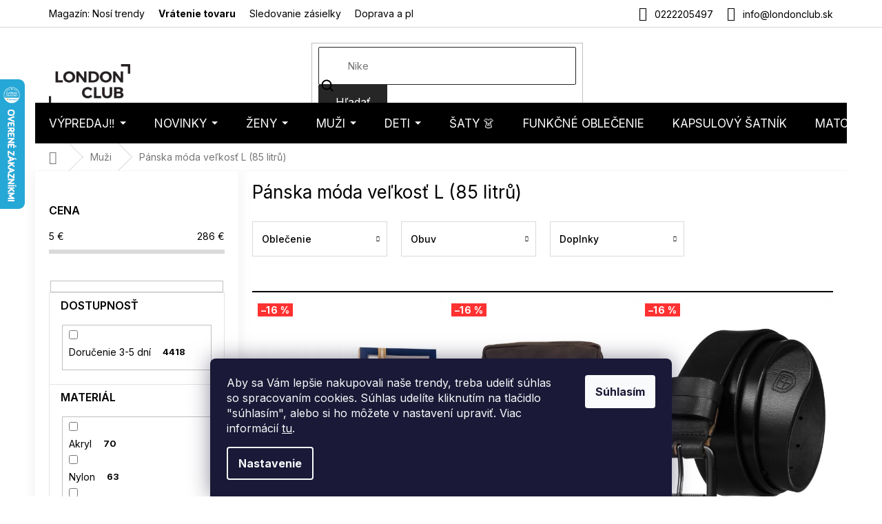

--- FILE ---
content_type: text/html; charset=utf-8
request_url: https://www.londonclub.sk/panska-moda-velkost-l--85-litru/
body_size: 50656
content:
<!doctype html><html lang="sk" dir="ltr" class="header-background-light external-fonts-loaded"><head><meta charset="utf-8" /><meta name="viewport" content="width=device-width,initial-scale=1" /><title>Pánska móda veľkosť L (85 litrů) - LondonClub.sk</title><link rel="preconnect" href="https://cdn.myshoptet.com" /><link rel="dns-prefetch" href="https://cdn.myshoptet.com" /><link rel="preload" href="https://cdn.myshoptet.com/prj/dist/master/cms/libs/jquery/jquery-1.11.3.min.js" as="script" /><link href="https://cdn.myshoptet.com/prj/dist/master/cms/templates/frontend_templates/shared/css/font-face/nunito.css" rel="stylesheet"><link href="https://cdn.myshoptet.com/prj/dist/master/shop/dist/font-shoptet-11.css.62c94c7785ff2cea73b2.css" rel="stylesheet"><script>
dataLayer = [];
dataLayer.push({'shoptet' : {
    "pageId": 13389,
    "pageType": "parametricCategory",
    "currency": "EUR",
    "currencyInfo": {
        "decimalSeparator": ",",
        "exchangeRate": 1,
        "priceDecimalPlaces": 2,
        "symbol": "\u20ac",
        "symbolLeft": 0,
        "thousandSeparator": " "
    },
    "language": "sk",
    "projectId": 197915,
    "category": {
        "guid": "08a48782-6ccd-11e9-beb1-002590dad85e",
        "path": "P\u00e1nska m\u00f3da",
        "parentCategoryGuid": null
    },
    "cartInfo": {
        "id": null,
        "freeShipping": false,
        "freeShippingFrom": 0,
        "leftToFreeGift": {
            "formattedPrice": "0 \u20ac",
            "priceLeft": 0
        },
        "freeGift": false,
        "leftToFreeShipping": {
            "priceLeft": 0,
            "dependOnRegion": 0,
            "formattedPrice": "0 \u20ac"
        },
        "discountCoupon": [],
        "getNoBillingShippingPrice": {
            "withoutVat": 0,
            "vat": 0,
            "withVat": 0
        },
        "cartItems": [],
        "taxMode": "OSS"
    },
    "cart": [],
    "customer": {
        "priceRatio": 1,
        "priceListId": 1,
        "groupId": null,
        "registered": false,
        "mainAccount": false
    }
}});
dataLayer.push({'cookie_consent' : {
    "marketing": "denied",
    "analytics": "denied"
}});
document.addEventListener('DOMContentLoaded', function() {
    shoptet.consent.onAccept(function(agreements) {
        if (agreements.length == 0) {
            return;
        }
        dataLayer.push({
            'cookie_consent' : {
                'marketing' : (agreements.includes(shoptet.config.cookiesConsentOptPersonalisation)
                    ? 'granted' : 'denied'),
                'analytics': (agreements.includes(shoptet.config.cookiesConsentOptAnalytics)
                    ? 'granted' : 'denied')
            },
            'event': 'cookie_consent'
        });
    });
});
</script>

<!-- Google Tag Manager -->
<script>(function(w,d,s,l,i){w[l]=w[l]||[];w[l].push({'gtm.start':
new Date().getTime(),event:'gtm.js'});var f=d.getElementsByTagName(s)[0],
j=d.createElement(s),dl=l!='dataLayer'?'&l='+l:'';j.async=true;j.src=
'https://www.googletagmanager.com/gtm.js?id='+i+dl;f.parentNode.insertBefore(j,f);
})(window,document,'script','dataLayer','GTM-5N88JQZ');</script>
<!-- End Google Tag Manager -->

<meta property="og:type" content="website"><meta property="og:site_name" content="londonclub.sk"><meta property="og:url" content="https://www.londonclub.sk/panska-moda-velkost-l--85-litru/"><meta property="og:title" content="Pánska móda veľkosť L (85 litrů) - LondonClub.sk"><meta name="author" content="LondonClub.sk"><meta name="web_author" content="Shoptet.sk"><meta name="dcterms.rightsHolder" content="www.londonclub.sk"><meta name="robots" content="index,follow"><meta property="og:image" content="https://cdn.myshoptet.com/usr/www.londonclub.sk/user/logos/logo.png?t=1768691106"><meta name="google-site-verification" content="IhjK-YITDDSASQ5Rbj7Yt7T0np-F3JuSNi8WEmtlBKE"><meta name="description" content="Pánska móda veľkosť L (85 litrů) ✓ Zľava na prvý nákup ✓ Skvelé hodnotenie a fotorecenzia od zákazníkov ✓ Poradíme Vám s nákupom ✓ Doprava zadarmo"><meta property="og:description" content="Pánska móda veľkosť L (85 litrů) ✓ Zľava na prvý nákup ✓ Skvelé hodnotenie a fotorecenzia od zákazníkov ✓ Poradíme Vám s nákupom ✓ Doprava zadarmo"><style>:root {--color-primary: #000000;--color-primary-h: 0;--color-primary-s: 0%;--color-primary-l: 0%;--color-primary-hover: #000000;--color-primary-hover-h: 0;--color-primary-hover-s: 0%;--color-primary-hover-l: 0%;--color-secondary: #000000;--color-secondary-h: 0;--color-secondary-s: 0%;--color-secondary-l: 0%;--color-secondary-hover: #000000;--color-secondary-hover-h: 0;--color-secondary-hover-s: 0%;--color-secondary-hover-l: 0%;--color-tertiary: #262626;--color-tertiary-h: 0;--color-tertiary-s: 0%;--color-tertiary-l: 15%;--color-tertiary-hover: #262626;--color-tertiary-hover-h: 0;--color-tertiary-hover-s: 0%;--color-tertiary-hover-l: 15%;--color-header-background: #ffffff;--template-font: "Nunito";--template-headings-font: "Nunito";--header-background-url: none;--cookies-notice-background: #1A1937;--cookies-notice-color: #F8FAFB;--cookies-notice-button-hover: #f5f5f5;--cookies-notice-link-hover: #27263f;--templates-update-management-preview-mode-content: "Náhľad aktualizácií šablóny je aktívny pre váš prehliadač."}</style>
    
    <link href="https://cdn.myshoptet.com/prj/dist/master/shop/dist/main-11.less.fcb4a42d7bd8a71b7ee2.css" rel="stylesheet" />
        
<link rel="next" href="/panska-moda-velkost-l--85-litru/strana-2/" />    <script>var shoptet = shoptet || {};</script>
    <script src="https://cdn.myshoptet.com/prj/dist/master/shop/dist/main-3g-header.js.05f199e7fd2450312de2.js"></script>
<!-- User include --><!-- api 426(80) html code header -->
<link rel="stylesheet" href="https://cdn.myshoptet.com/usr/api2.dklab.cz/user/documents/_doplnky/navstivene/197915/8/197915_8.css" type="text/css" /><style> :root { --dklab-lastvisited-background-color: #FFFFFF; } </style>
<!-- api 1884(1449) html code header -->
<style>.style-1, .style-2, .style-3 {  --shk-promo-status-active-bg: #04b40b;--shk-promo-status-active-c: #ffffff;--shk-promo-status-error-bg: #b90b0b;--shk-promo-status-error-c: #ffffff;--shk-promo-status-preactive-bg: #e39301;--shk-promo-status-preactive-c: #ffffff;--shk-promo-border-r: 5px;}.style-1 {  --shk-promo-g-border-c:#d8b589;--shk-promo-g-bg:#ebf5f9;--shk-promo-g-c:#000000;--shk-promo-g-head-c:#044b67;--shk-promo-g-head-bg:#b7d6e2;--shk-promo-g-price-c:#c4151e;--shk-promo-g-normal-price-c:#000000;--shk-promo-g-discount-bg:#ffe0e0;--shk-promo-g-discount-c:#c4151e;--shk-promo-g-countdown-c:#000000;--shk-promo-g-countdown-bg:#ffffff;--shk-promo-g-countdown-num-c:#c4151e;--shk-promo-g-free-shipping-c:#008605;--shk-promo-g-code-bg:#ffffff;--shk-promo-g-code-bg-hover:#ffffff;--shk-promo-g-code-c:#000000;--shk-promo-g-code-c-hover:#2e7e9e;--shk-promo-g-code-border-c:#b7d6e2;--shk-promo-g-code-border-c-hover:#b7d6e2;--shk-promo-g-code-used-opacity:0.8;--shk-promo-g-button-add-bg:#d8b589;--shk-promo-g-button-add-bg-hover:#a0d5fd;--shk-promo-g-button-add-c:#ffffff;--shk-promo-g-button-add-c-hover:#ffffff;--shk-promo-g-button-change-bg:#d8b589;--shk-promo-g-button-change-bg-hover:#a0d5fd;--shk-promo-g-button-change-c:#ffffff;--shk-promo-g-button-change-c-hover:#ffffff;--shk-promo-g-button-remove-bg:#c4151e;--shk-promo-g-button-remove-bg-hover:#641100;--shk-promo-g-button-remove-c:#ffffff;--shk-promo-g-button-remove-c-hover:#ffffff;--shk-promo-d-border-c:#e3d4a6;--shk-promo-d-bg:#f9f1d7;--shk-promo-d-c:#000000;--shk-promo-d-head-c:#6f5402;--shk-promo-d-head-bg:#e3d4a6;--shk-promo-d-price-c:#e92424;--shk-promo-d-normal-price-c:#000000;--shk-promo-d-discount-bg:#ffe0e0;--shk-promo-d-discount-c:#e92424;--shk-promo-d-countdown-c:#000000;--shk-promo-d-countdown-bg:#ffffff;--shk-promo-d-countdown-num-c:#e92424;--shk-promo-d-free-shipping-c:#008605;--shk-promo-d-code-bg:#ffffff;--shk-promo-d-code-bg-hover:#ffffff;--shk-promo-d-code-c:#000000;--shk-promo-d-code-c-hover:#a2852d;--shk-promo-d-code-border-c:#e3d4a6;--shk-promo-d-code-border-c-hover:#e3d4a6;--shk-promo-d-code-used-opacity:0.8;--shk-promo-d-button-add-bg:#008c06;--shk-promo-d-button-add-bg-hover:#007006;--shk-promo-d-button-add-c:#ffffff;--shk-promo-d-button-add-c-hover:#ffffff;--shk-promo-d-button-change-bg:#008c06;--shk-promo-d-button-change-bg-hover:#007006;--shk-promo-d-button-change-c:#ffffff;--shk-promo-d-button-change-c-hover:#ffffff;--shk-promo-d-button-remove-bg:#8c1700;--shk-promo-d-button-remove-bg-hover:#641100;--shk-promo-d-button-remove-c:#ffffff;--shk-promo-d-button-remove-c-hover:#ffffff;}.style-2 {  --shk9-g-2-border-c:#ffd538;--shk9-g-2-bg:#fff9d7;--shk9-g-2-c:#000000;--shk9-g-2-head-c:#000000;--shk9-g-2-head-bg:#ffd538;--shk9-g-2-box-c:#000000;--shk9-g-2-box-bg:#ffd538;--shk9-g-2-price-c:#bc0000;--shk9-g-2-normal-price-c:#A4A4A4;--shk9-g-2-discount-bg:#ffd538;--shk9-g-2-discount-c:#bc0000;--shk9-g-2-discount-c-2:#bc0000;--shk9-g-2-countdown-c:#000000;--shk9-g-2-countdown-bg:#ffffff;--shk9-g-2-countdown-border-c:#ffd538;--shk9-g-2-countdown-num-c:#000000;--shk9-g-2-free-shipping-c:#6d8205;--shk9-g-2-free-shipping-c-2:#6d8205;--shk9-g-2-code-bg:#ffffff;--shk9-g-2-code-bg-hover:#ffffff;--shk9-g-2-code-c:#000000;--shk9-g-2-code-c-hover:#000000;--shk9-g-2-code-border-c:#000000;--shk9-g-2-code-border-c-hover:#000000;--shk9-g-2-code-used-opacity:0.8;--shk9-g-2-button-add-c:#000000;--shk9-g-2-button-add-c-hover:#000000;--shk9-g-2-button-change-c:#000000;--shk9-g-2-button-change-c-hover:#000000;--shk9-g-2-button-remove-c:#000000;--shk9-g-2-button-remove-c-hover:#000000;--shk9-d-2-border-c:#00275b;--shk9-d-2-bg:#ecf5fe;--shk9-d-2-c:#00275b;--shk9-d-2-head-c:#ffffff;--shk9-d-2-head-bg:#00275b;--shk9-d-2-box-c:#ffffff;--shk9-d-2-box-bg:#00275B;--shk9-d-2-price-c:#00275b;--shk9-d-2-normal-price-c:#A4A4A4;--shk9-d-2-discount-bg:#00275b;--shk9-d-2-discount-c:#ffffff;--shk9-d-2-discount-c-2:#ffffff;--shk9-d-2-countdown-c:#00275b;--shk9-d-2-countdown-bg:#ffffff;--shk9-d-2-countdown-border-c:#00275b;--shk9-d-2-countdown-num-c:#00275b;--shk9-d-2-free-shipping-c:#00275b;--shk9-d-2-free-shipping-c-2:#00275b;--shk9-d-2-code-bg:#ffffff;--shk9-d-2-code-bg-hover:#ffffff;--shk9-d-2-code-c:#000000;--shk9-d-2-code-c-hover:#000000;--shk9-d-2-code-border-c:#00275B;--shk9-d-2-code-border-c-hover:#00275B;--shk9-d-2-code-used-opacity:0.8;--shk9-d-2-button-add-c:#00275b;--shk9-d-2-button-add-c-hover:#00275b;--shk9-d-2-button-change-c:#00275b;--shk9-d-2-button-change-c-hover:#00275b;--shk9-d-2-button-remove-c:#00275b;--shk9-d-2-button-remove-c-hover:#00275b;}.style-3 {  --shk9-g-3-box-bg:#f1f1f1;--shk9-g-3-box-bc:#f1f1f1;--shk9-g-3-mt-c:#666666;--shk9-g-3-header-bg:#e0e0e0;--shk9-g-3-header-bc:#f1f1f1;--shk9-g-3-header-c:#414141;--shk9-g-3-discount-c:#bf1515;--shk9-g-3-discount-c-2:#bf1515;--shk9-g-3-discount-bg:#f1f1f1;--shk9-g-3-old-price-c:#666666;--shk9-g-3-promo-price-c:#333333;--shk9-g-3-pi-bc:#000000;--shk9-g-3-pi-bg:#ffffff;--shk9-g-3-pi-label-c:#000000;--shk9-g-3-pc-bg:#ffdf4f;--shk9-g-3-pc-c:#000000;--shk9-g-3-pc-bg-h:#ffdf4f;--shk9-g-3-pc-c-h:#000000;--shk9-g-3-fs-c:#0a7c07;--shk9-g-3-b-add-c:#000000;--shk9-g-3-b-add-c-h:#000000;--shk9-g-3-b-change-c:#000000;--shk9-g-3-b-change-c-h:#000000;--shk9-g-3-b-remove-c:#000000;--shk9-g-3-b-remove-c-h:#000000;--shk9-g-3-cd-bg:#ffdf4f;--shk9-g-3-cd-c:#1c1c1c;--shk9-g-3-cd-num-c:#1c1c1c;--shk9-d-3-box-bg:#f1f1f1;--shk9-d-3-box-bc:#f1f1f1;--shk9-d-3-mt-c:#666666;--shk9-d-3-header-bg:#e0e0e0;--shk9-d-3-header-bc:#f1f1f1;--shk9-d-3-header-c:#414141;--shk9-d-3-discount-c:#bf1515;--shk9-d-3-discount-c-2:#bf1515;--shk9-d-3-discount-bg:#f1f1f1;--shk9-d-3-old-price-c:#666666;--shk9-d-3-promo-price-c:#333333;--shk9-d-3-pi-bc:#000000;--shk9-d-3-pi-bg:#ffffff;--shk9-d-3-pi-label-c:#000000;--shk9-d-3-pc-bg:#ffdf4f;--shk9-d-3-pc-c:#000000;--shk9-d-3-pc-bg-h:#ffdf4f;--shk9-d-3-pc-c-h:#000000;--shk9-d-3-fs-c:#0a7c07;--shk9-d-3-b-add-c:#000000;--shk9-d-3-b-add-c-h:#000000;--shk9-d-3-b-change-c:#000000;--shk9-d-3-b-change-c-h:#000000;--shk9-d-3-b-remove-c:#000000;--shk9-d-3-b-remove-c-h:#000000;--shk9-d-3-cd-bg:#ffdf4f;--shk9-d-3-cd-c:#1c1c1c;--shk9-d-3-cd-num-c:#1c1c1c;} .flag.flag-promo-extra-sleva, .pr-list-flag-promo-extra-sleva, .bool-promo-extra-sleva, .flag.flag-promo-unikatni-sleva, .pr-list-flag-promo-unikatni-sleva, .bool-promo-unikatni-sleva {--shk-promo-flag-extra-bg: #bc0000;--shk-promo-flag-extra-c: #ffffff;--shk-promo-flag-uni-bg: #cc0380;--shk-promo-flag-uni-c: #ffffff;} </style>
<!-- service 421(75) html code header -->
<style>
body:not(.template-07):not(.template-09):not(.template-10):not(.template-11):not(.template-12):not(.template-13):not(.template-14) #return-to-top i::before {content: 'a';}
#return-to-top i:before {content: '\e911';}
#return-to-top {
z-index: 99999999;
    position: fixed;
    bottom: 45px;
    right: 20px;
background: rgba(0, 0, 0, 0.7);
    width: 50px;
    height: 50px;
    display: block;
    text-decoration: none;
    -webkit-border-radius: 35px;
    -moz-border-radius: 35px;
    border-radius: 35px;
    display: none;
    -webkit-transition: all 0.3s linear;
    -moz-transition: all 0.3s ease;
    -ms-transition: all 0.3s ease;
    -o-transition: all 0.3s ease;
    transition: all 0.3s ease;
}
#return-to-top i {color: #fff;margin: -10px 0 0 -10px;position: relative;left: 50%;top: 50%;font-size: 19px;-webkit-transition: all 0.3s ease;-moz-transition: all 0.3s ease;-ms-transition: all 0.3s ease;-o-transition: all 0.3s ease;transition: all 0.3s ease;height: 20px;width: 20px;text-align: center;display: block;font-style: normal;}
#return-to-top:hover {
    background: rgba(0, 0, 0, 0.9);
}
#return-to-top:hover i {
    color: #fff;
}
.icon-chevron-up::before {
font-weight: bold;
}
.ordering-process #return-to-top{display: none !important;}
</style>
<!-- service 1884(1449) html code header -->
<link rel="stylesheet" href="https://cdn.myshoptet.com/addons/shop-factory-doplnky-FE/dynamicke-akce-a-slevy/styles.header.min.css?1f6e9d01848af98883e63cadbb0bca6c8a753698">
<!-- service 708(354) html code header -->
<link href="https://cdn.myshoptet.com/usr/302565.myshoptet.com/user/documents/assets/gifts/fv-studio-app-gifts.css?25.4.29" rel="stylesheet">
<link href="https://cdn.myshoptet.com/usr/302565.myshoptet.com/user/documents/assets/gifts/fv-studio-app-gifts.Classic.css?25.4.29" rel="stylesheet">

<style>
.ordering-process.id--9 [id~=free-gift-wrapper] ul li:hover,
.ordering-process.id--9 [class~=free-gifts-wrapper] ul li:hover,
.content-window.cart-window [class~=free-gifts-wrapper] ul li:hover {
    border-color: #000000;
}

.ordering-process.id--9 [id~=free-gift-wrapper] ul li:not(.hidden-colorbox-visible),
.ordering-process.id--9 [class~=free-gifts-wrapper] ul li.active,
.content-window.cart-window [class~=free-gifts-wrapper] ul li.active {
    border-color: #000000;
    border-width: 2px;
}

.fvstudio-delivery-info-single-gift {
border-color: #000000;
}

</style>
<!-- project html code header -->
<script>
(function(d,x,o){
    var h=d.head,m=d.createElement('meta'),s=d.createElement('script');
    m.name='datixo-integration-id';m.content=o;s.async=true;
    s.src='https://api.datixo.app/static/integrations/'+x+'.js';h.append(m,s);
})(document,'shoptet','59f75c3f-717c-4e7d-8568-5eb7e751e2d2');
</script>






<script>
const showCountDown = true
const countDownEndTime = {
    year: 2025,
    month: 12,
    day: 16,
    hours: 24,
    minutes: 00
  }
</script>
<style>
.in-vypredaj .category-title {display: none;}
@media (min-width: 768px) {
  .p-image-wrapper .p-thumbnails-wrapper {
    position: absolute;
    top: 0;
    bottom: 0;
    overflow: auto;
    width: 95px;
    background-color: #fff;
  }
  .p-thumbnails {
    margin-right: 0 !important;
  }
  .p-image {
  	padding-left: 95px;
  }
  .p-image-wrapper .flags-extra {
  	left: 117px !important;
  }
}
</style>
<!--link rel="stylesheet" type="text/css" href="https://cdn.fv-studio.cz/londonclub/fv-studio-app-londonclub.css?v=1.2" /-->

<!-- Zacatek kodu chatu SupportBox -->
<!-- !POZOR! - Tento kod nemusi byt finalni a v ramci beta verze se muze zmenit! -->
<script type="text/javascript">
    var supportBoxChatId = 138;
    var supportBoxChatSecret = 'b879b3e7cecc02b852f5e09895c9dde2';
    var supportBoxChatVariables = {
        email: 'client@email.tld',
        fullName: 'John Doe',
        customerId: 12345
    };
</script>
<script src="https://app.supportbox.cz/web-chat/entry-point"></script>
<!-- Konec kodu chatu SupportBox -->

<!--link rel="stylesheet" href="https://www.designloga.cz/kody/197915.css?v7" /-->

<style>
body .site-msg.information {background-color: #26C223 !important;}
.in-404 .empty-content-404 h2::before { content: "Tento produkt je už bohužiaľ vypredaný" }
</style>
<!--link rel="stylesheet" href="https://www.designloga.cz/kody/44118.css?v8" /-->

<meta name="facebook-domain-verification" content="pukwqg9qt0nk3dqm8e8tkndk4zetlc" />

<!-- FONTY -->
<link rel="preconnect" href="https://fonts.googleapis.com">
<link rel="preconnect" href="https://fonts.gstatic.com" crossorigin>
<link href="https://fonts.googleapis.com/css2?family=Inter:wght@100;200;300;400;500;600;700;800;900&display=swap" rel="stylesheet">
<!-- SLICK -->
<link rel="stylesheet" href="https://cdn.myshoptet.com/usr/api.dklab.cz/user/documents/_doplnky/slick/slick.css">
<link rel="stylesheet" href="https://cdn.myshoptet.com/usr/api.dklab.cz/user/documents/_doplnky/slick/slick-theme.css?v=1.0">
<link rel="stylesheet" href="https://cdn.myshoptet.com/usr/api.dklab.cz/user/documents/_doplnky/slick/slick-classic.css?v=1.2">
<!-- CSS -->
<link href="/user/documents/template/css/londonclub.css?v=0.031" rel="stylesheet" />
<link href="/user/documents/template/css/templateCustomEdit.css?v=0.041" rel="stylesheet" />


<link rel='stylesheet' href='https://cdn.myshoptet.com/usr/www.londonclub.sk/user/documents/style.css?1.54' />


<style>
.homepage-box.welcome-wrapper {
	display: none;
}
.top-navigation-bar-menu li {
	font-size: 14px;
}
.top-navigation-menu-item-1234 {
	font-weight: 700;
}
.mobile .overall-wrapper {
	position: relative;
}
</style>

<link rel="stylesheet" type="text/css" href="https://cdn.fv-studio.cz/londonclub.cz/fv-studio-app.css?v=1">

<meta name="seznam-wmt" content="SeOWqDW3RDhubsG8EUrfihZIKdw97Wja" />

<!-- CSS úpravy - vygenerováno z portálu https://www.shop-factory.cz -->
<!-- <link rel="stylesheet" href="/user/documents/upload/code/shk_1733150430_style.css" > -->

<style>
#fvstudio-gift-wrapper {display: none !important;}

p a:hover {
    color: #96c7ff;
}
</style>

<!-- /User include --><link rel="shortcut icon" href="/favicon.ico" type="image/x-icon" /><link rel="canonical" href="https://www.londonclub.sk/panska-moda-velkost-l--85-litru/" />    <script>
        var _hwq = _hwq || [];
        _hwq.push(['setKey', '645FC4BB984E5545BF50A023773B2397']);
        _hwq.push(['setTopPos', '50']);
        _hwq.push(['showWidget', '21']);
        (function() {
            var ho = document.createElement('script');
            ho.src = 'https://sk.im9.cz/direct/i/gjs.php?n=wdgt&sak=645FC4BB984E5545BF50A023773B2397';
            var s = document.getElementsByTagName('script')[0]; s.parentNode.insertBefore(ho, s);
        })();
    </script>
<script>!function(){var t={9196:function(){!function(){var t=/\[object (Boolean|Number|String|Function|Array|Date|RegExp)\]/;function r(r){return null==r?String(r):(r=t.exec(Object.prototype.toString.call(Object(r))))?r[1].toLowerCase():"object"}function n(t,r){return Object.prototype.hasOwnProperty.call(Object(t),r)}function e(t){if(!t||"object"!=r(t)||t.nodeType||t==t.window)return!1;try{if(t.constructor&&!n(t,"constructor")&&!n(t.constructor.prototype,"isPrototypeOf"))return!1}catch(t){return!1}for(var e in t);return void 0===e||n(t,e)}function o(t,r,n){this.b=t,this.f=r||function(){},this.d=!1,this.a={},this.c=[],this.e=function(t){return{set:function(r,n){u(c(r,n),t.a)},get:function(r){return t.get(r)}}}(this),i(this,t,!n);var e=t.push,o=this;t.push=function(){var r=[].slice.call(arguments,0),n=e.apply(t,r);return i(o,r),n}}function i(t,n,o){for(t.c.push.apply(t.c,n);!1===t.d&&0<t.c.length;){if("array"==r(n=t.c.shift()))t:{var i=n,a=t.a;if("string"==r(i[0])){for(var f=i[0].split("."),s=f.pop(),p=(i=i.slice(1),0);p<f.length;p++){if(void 0===a[f[p]])break t;a=a[f[p]]}try{a[s].apply(a,i)}catch(t){}}}else if("function"==typeof n)try{n.call(t.e)}catch(t){}else{if(!e(n))continue;for(var l in n)u(c(l,n[l]),t.a)}o||(t.d=!0,t.f(t.a,n),t.d=!1)}}function c(t,r){for(var n={},e=n,o=t.split("."),i=0;i<o.length-1;i++)e=e[o[i]]={};return e[o[o.length-1]]=r,n}function u(t,o){for(var i in t)if(n(t,i)){var c=t[i];"array"==r(c)?("array"==r(o[i])||(o[i]=[]),u(c,o[i])):e(c)?(e(o[i])||(o[i]={}),u(c,o[i])):o[i]=c}}window.DataLayerHelper=o,o.prototype.get=function(t){var r=this.a;t=t.split(".");for(var n=0;n<t.length;n++){if(void 0===r[t[n]])return;r=r[t[n]]}return r},o.prototype.flatten=function(){this.b.splice(0,this.b.length),this.b[0]={},u(this.a,this.b[0])}}()}},r={};function n(e){var o=r[e];if(void 0!==o)return o.exports;var i=r[e]={exports:{}};return t[e](i,i.exports,n),i.exports}n.n=function(t){var r=t&&t.__esModule?function(){return t.default}:function(){return t};return n.d(r,{a:r}),r},n.d=function(t,r){for(var e in r)n.o(r,e)&&!n.o(t,e)&&Object.defineProperty(t,e,{enumerable:!0,get:r[e]})},n.o=function(t,r){return Object.prototype.hasOwnProperty.call(t,r)},function(){"use strict";n(9196)}()}();</script>    <!-- Global site tag (gtag.js) - Google Analytics -->
    <script async src="https://www.googletagmanager.com/gtag/js?id=G-HXQGXLRB6Y"></script>
    <script>
        
        window.dataLayer = window.dataLayer || [];
        function gtag(){dataLayer.push(arguments);}
        

                    console.debug('default consent data');

            gtag('consent', 'default', {"ad_storage":"denied","analytics_storage":"denied","ad_user_data":"denied","ad_personalization":"denied","wait_for_update":500});
            dataLayer.push({
                'event': 'default_consent'
            });
        
        gtag('js', new Date());

        
                gtag('config', 'G-HXQGXLRB6Y', {"groups":"GA4","send_page_view":false,"content_group":"category","currency":"EUR","page_language":"sk"});
        
                gtag('config', 'AW-869177097', {"allow_enhanced_conversions":true});
        
        
        
        
        
                    gtag('event', 'page_view', {"send_to":"GA4","page_language":"sk","content_group":"category","currency":"EUR"});
        
        
        
        
        
        
        
        
        
        
        
        
        
        document.addEventListener('DOMContentLoaded', function() {
            if (typeof shoptet.tracking !== 'undefined') {
                for (var id in shoptet.tracking.bannersList) {
                    gtag('event', 'view_promotion', {
                        "send_to": "UA",
                        "promotions": [
                            {
                                "id": shoptet.tracking.bannersList[id].id,
                                "name": shoptet.tracking.bannersList[id].name,
                                "position": shoptet.tracking.bannersList[id].position
                            }
                        ]
                    });
                }
            }

            shoptet.consent.onAccept(function(agreements) {
                if (agreements.length !== 0) {
                    console.debug('gtag consent accept');
                    var gtagConsentPayload =  {
                        'ad_storage': agreements.includes(shoptet.config.cookiesConsentOptPersonalisation)
                            ? 'granted' : 'denied',
                        'analytics_storage': agreements.includes(shoptet.config.cookiesConsentOptAnalytics)
                            ? 'granted' : 'denied',
                                                                                                'ad_user_data': agreements.includes(shoptet.config.cookiesConsentOptPersonalisation)
                            ? 'granted' : 'denied',
                        'ad_personalization': agreements.includes(shoptet.config.cookiesConsentOptPersonalisation)
                            ? 'granted' : 'denied',
                        };
                    console.debug('update consent data', gtagConsentPayload);
                    gtag('consent', 'update', gtagConsentPayload);
                    dataLayer.push(
                        { 'event': 'update_consent' }
                    );
                }
            });
        });
    </script>
</head><body class="desktop id-13389 in-panska-moda-velkost-l--85-litru template-11 type-category subtype-category-parametric multiple-columns-body columns-mobile-2 columns-3 ums_forms_redesign--off ums_a11y_category_page--on ums_discussion_rating_forms--off ums_flags_display_unification--on ums_a11y_login--on mobile-header-version-0"><noscript>
    <style>
        #header {
            padding-top: 0;
            position: relative !important;
            top: 0;
        }
        .header-navigation {
            position: relative !important;
        }
        .overall-wrapper {
            margin: 0 !important;
        }
        body:not(.ready) {
            visibility: visible !important;
        }
    </style>
    <div class="no-javascript">
        <div class="no-javascript__title">Musíte zmeniť nastavenie vášho prehliadača</div>
        <div class="no-javascript__text">Pozrite sa na: <a href="https://www.google.com/support/bin/answer.py?answer=23852">Ako povoliť JavaScript vo vašom prehliadači</a>.</div>
        <div class="no-javascript__text">Ak používate software na blokovanie reklám, možno bude potrebné, aby ste povolili JavaScript z tejto stránky.</div>
        <div class="no-javascript__text">Ďakujeme.</div>
    </div>
</noscript>

        <div id="fb-root"></div>
        <script>
            window.fbAsyncInit = function() {
                FB.init({
//                    appId            : 'your-app-id',
                    autoLogAppEvents : true,
                    xfbml            : true,
                    version          : 'v19.0'
                });
            };
        </script>
        <script async defer crossorigin="anonymous" src="https://connect.facebook.net/sk_SK/sdk.js"></script><script>
(function(l, u, c, i, n, k, a) {l['ModioCZ'] = n;
l[n]=l[n]||function(){(l[n].q=l[n].q||[]).push(arguments)};k=u.createElement(c),
a=u.getElementsByTagName(c)[0];k.async=1;k.src=i;a.parentNode.insertBefore(k,a)
})(window, document, 'script', '//trackingapi.modio.cz/ppc.js', 'modio');

modio('init', 'sk-338c39906');

var dataHelper = new DataLayerHelper(dataLayer);

if (dataHelper.get('shoptet.pageType') == 'thankYou') {
    var order_id = dataHelper.get('shoptet.order.orderNo');
    var price = dataHelper.get('shoptet.order.total');
    var currency = dataHelper.get('shoptet.order.currencyCode');
    if(order_id !== undefined){
        modio('purchase', order_id, price, currency);
    }
}
</script>

<!-- Google Tag Manager (noscript) -->
<noscript><iframe src="https://www.googletagmanager.com/ns.html?id=GTM-5N88JQZ"
height="0" width="0" style="display:none;visibility:hidden"></iframe></noscript>
<!-- End Google Tag Manager (noscript) -->

    <div class="siteCookies siteCookies--bottom siteCookies--dark js-siteCookies" role="dialog" data-testid="cookiesPopup" data-nosnippet>
        <div class="siteCookies__form">
            <div class="siteCookies__content">
                <div class="siteCookies__text">
                    Aby sa Vám lepšie nakupovali naše trendy, treba udeliť súhlas so spracovaním cookies. Súhlas udelíte kliknutím na tlačidlo "súhlasím", alebo si ho môžete v nastavení upraviť. Viac informácií <a href="/podmienky-ochrany-osobnych-udajov/">tu</a>.
                </div>
                <p class="siteCookies__links">
                    <button class="siteCookies__link js-cookies-settings" aria-label="Nastavenia cookies" data-testid="cookiesSettings">Nastavenie</button>
                </p>
            </div>
            <div class="siteCookies__buttonWrap">
                                <button class="siteCookies__button js-cookiesConsentSubmit" value="all" aria-label="Prijať cookies" data-testid="buttonCookiesAccept">Súhlasím</button>
            </div>
        </div>
        <script>
            document.addEventListener("DOMContentLoaded", () => {
                const siteCookies = document.querySelector('.js-siteCookies');
                document.addEventListener("scroll", shoptet.common.throttle(() => {
                    const st = document.documentElement.scrollTop;
                    if (st > 1) {
                        siteCookies.classList.add('siteCookies--scrolled');
                    } else {
                        siteCookies.classList.remove('siteCookies--scrolled');
                    }
                }, 100));
            });
        </script>
    </div>
<a href="#content" class="skip-link sr-only">Prejsť na obsah</a><div class="overall-wrapper"><div class="user-action"><div class="container">
    <div class="user-action-in">
                    <div id="login" class="user-action-login popup-widget login-widget" role="dialog" aria-labelledby="loginHeading">
        <div class="popup-widget-inner">
                            <h2 id="loginHeading">Prihlásenie k vášmu účtu</h2><div id="customerLogin"><form action="/action/Customer/Login/" method="post" id="formLoginIncluded" class="csrf-enabled formLogin" data-testid="formLogin"><input type="hidden" name="referer" value="" /><div class="form-group"><div class="input-wrapper email js-validated-element-wrapper no-label"><input type="email" name="email" class="form-control" autofocus placeholder="E-mailová adresa (napr. jan@novak.sk)" data-testid="inputEmail" autocomplete="email" required /></div></div><div class="form-group"><div class="input-wrapper password js-validated-element-wrapper no-label"><input type="password" name="password" class="form-control" placeholder="Heslo" data-testid="inputPassword" autocomplete="current-password" required /><span class="no-display">Nemôžete vyplniť toto pole</span><input type="text" name="surname" value="" class="no-display" /></div></div><div class="form-group"><div class="login-wrapper"><button type="submit" class="btn btn-secondary btn-text btn-login" data-testid="buttonSubmit">Prihlásiť sa</button><div class="password-helper"><a href="/registracia/" data-testid="signup" rel="nofollow">Nová registrácia</a><a href="/klient/zabudnute-heslo/" rel="nofollow">Zabudnuté heslo</a></div></div></div><div class="social-login-buttons"><div class="social-login-buttons-divider"><span>alebo</span></div><div class="form-group"><a href="/action/Social/login/?provider=Facebook" class="login-btn facebook" rel="nofollow"><span class="login-facebook-icon"></span><strong>Prihlásiť sa cez Facebook</strong></a></div></div></form>
</div>                    </div>
    </div>

                            <div id="cart-widget" class="user-action-cart popup-widget cart-widget loader-wrapper" data-testid="popupCartWidget" role="dialog" aria-hidden="true">
    <div class="popup-widget-inner cart-widget-inner place-cart-here">
        <div class="loader-overlay">
            <div class="loader"></div>
        </div>
    </div>

    <div class="cart-widget-button">
        <a href="/kosik/" class="btn btn-conversion" id="continue-order-button" rel="nofollow" data-testid="buttonNextStep">Pokračovať do košíka</a>
    </div>
</div>
            </div>
</div>
</div><div class="top-navigation-bar" data-testid="topNavigationBar">

    <div class="container">

        <div class="top-navigation-contacts">
            <strong>Zákaznícka podpora:</strong><a href="tel:0222205497" class="project-phone" aria-label="Zavolať na 0222205497" data-testid="contactboxPhone"><span>0222205497</span></a><a href="mailto:info@londonclub.sk" class="project-email" data-testid="contactboxEmail"><span>info@londonclub.sk</span></a>        </div>

                            <div class="top-navigation-menu">
                <div class="top-navigation-menu-trigger"></div>
                <ul class="top-navigation-bar-menu">
                                            <li class="top-navigation-menu-item-7401">
                            <a href="/magazin--nosi-trendy/">Magazín: Nosí trendy</a>
                        </li>
                                            <li class="top-navigation-menu-item-1234">
                            <a href="/vratenie-tovaru/">Vrátenie tovaru</a>
                        </li>
                                            <li class="top-navigation-menu-item-54639">
                            <a href="/sledovanie-zasielky/">Sledovanie zásielky</a>
                        </li>
                                            <li class="top-navigation-menu-item-1225">
                            <a href="/doprava-a-platba/">Doprava a platby</a>
                        </li>
                                            <li class="top-navigation-menu-item-54624">
                            <a href="/tabulka-velkosti/">Tabuľka veľkostí</a>
                        </li>
                                            <li class="top-navigation-menu-item-6609">
                            <a href="/fotorecenzie/">Fotorecenzie</a>
                        </li>
                                            <li class="top-navigation-menu-item--51">
                            <a href="/hodnotenie-obchodu/">Hodnotenie obchodu</a>
                        </li>
                                            <li class="top-navigation-menu-item-2692">
                            <a href="/o-nas/">O nás</a>
                        </li>
                                            <li class="top-navigation-menu-item-39">
                            <a href="/obchodne-podmienky/">Obchodné podmienky</a>
                        </li>
                                            <li class="top-navigation-menu-item-3211">
                            <a href="/podmienky-ochrany-osobnych-udajov/">Podmienky ochrany osobných údajov</a>
                        </li>
                                            <li class="top-navigation-menu-item-29">
                            <a href="/kontakty/">Kontakty</a>
                        </li>
                                    </ul>
                <ul class="top-navigation-bar-menu-helper"></ul>
            </div>
        
        <div class="top-navigation-tools top-navigation-tools--language">
            <div class="responsive-tools">
                <a href="#" class="toggle-window" data-target="search" aria-label="Hľadať" data-testid="linkSearchIcon"></a>
                                                            <a href="#" class="toggle-window" data-target="login"></a>
                                                    <a href="#" class="toggle-window" data-target="navigation" aria-label="Menu" data-testid="hamburgerMenu"></a>
            </div>
                        <button class="top-nav-button top-nav-button-login toggle-window" type="button" data-target="login" aria-haspopup="dialog" aria-controls="login" aria-expanded="false" data-testid="signin"><span>Prihlásenie</span></button>        </div>

    </div>

</div>
<header id="header"><div class="container navigation-wrapper">
    <div class="header-top">
        <div class="site-name-wrapper">
            <div class="site-name"><a href="/" data-testid="linkWebsiteLogo"><img src="https://cdn.myshoptet.com/usr/www.londonclub.sk/user/logos/logo.png" alt="LondonClub.sk" fetchpriority="low" /></a></div>        </div>
        <div class="search" itemscope itemtype="https://schema.org/WebSite">
            <meta itemprop="headline" content="Pánska móda veľkosť L (85 litrů)"/><meta itemprop="url" content="https://www.londonclub.sk"/><meta itemprop="text" content="Pánska móda veľkosť L (85 litrů) ✓ Zľava na prvý nákup ✓ Skvelé hodnotenie a fotorecenzia od zákazníkov ✓ Poradíme Vám s nákupom ✓ Doprava zadarmo"/>            <form action="/action/ProductSearch/prepareString/" method="post"
    id="formSearchForm" class="search-form compact-form js-search-main"
    itemprop="potentialAction" itemscope itemtype="https://schema.org/SearchAction" data-testid="searchForm">
    <fieldset>
        <meta itemprop="target"
            content="https://www.londonclub.sk/vyhladavanie/?string={string}"/>
        <input type="hidden" name="language" value="sk"/>
        
            
<input
    type="search"
    name="string"
        class="query-input form-control search-input js-search-input"
    placeholder="Napíšte, čo hľadáte"
    autocomplete="off"
    required
    itemprop="query-input"
    aria-label="Vyhľadávanie"
    data-testid="searchInput"
>
            <button type="submit" class="btn btn-default" data-testid="searchBtn">Hľadať</button>
        
    </fieldset>
</form>
        </div>
        <div class="navigation-buttons">
                
    <a href="/kosik/" class="btn btn-icon toggle-window cart-count" data-target="cart" data-hover="true" data-redirect="true" data-testid="headerCart" rel="nofollow" aria-haspopup="dialog" aria-expanded="false" aria-controls="cart-widget">
        
                <span class="sr-only">Nákupný košík</span>
        
            <span class="cart-price visible-lg-inline-block" data-testid="headerCartPrice">
                                    Prázdny košík                            </span>
        
    
            </a>
        </div>
    </div>
    <nav id="navigation" aria-label="Hlavné menu" data-collapsible="true"><div class="navigation-in menu"><ul class="menu-level-1" role="menubar" data-testid="headerMenuItems"><li class="menu-item-3333 ext" role="none"><a href="/vypredaj/" data-testid="headerMenuItem" role="menuitem" aria-haspopup="true" aria-expanded="false"><b>Výpredaj‼️</b><span class="submenu-arrow"></span></a><ul class="menu-level-2" aria-label="Výpredaj‼️" tabindex="-1" role="menu"><li class="menu-item-3351 has-third-level" role="none"><div class="menu-no-image"><a href="/vypredaj-damskej-mody/" data-testid="headerMenuItem" role="menuitem"><span>Dámsky sortiment</span></a>
                                                    <ul class="menu-level-3" role="menu">
                                                                    <li class="menu-item-54656" role="none">
                                        <a href="/vypredaj-yolo-exkluzivne-v-lc/" data-testid="headerMenuItem" role="menuitem">
                                            Výpredaj YOLO exkluzívne v LC</a>,                                    </li>
                                                                    <li class="menu-item-54318" role="none">
                                        <a href="/vypredaj-bundy--kabaty--vesty-zlavy/" data-testid="headerMenuItem" role="menuitem">
                                            Bundy, kabáty, vesty</a>,                                    </li>
                                                                    <li class="menu-item-44620" role="none">
                                        <a href="/cestovne-kufre-vypredaj/" data-testid="headerMenuItem" role="menuitem">
                                            Cestovné kufre 🧳</a>,                                    </li>
                                                                    <li class="menu-item-39642" role="none">
                                        <a href="/saty-a-tuniky-vypredaj/" data-testid="headerMenuItem" role="menuitem">
                                            Šaty a tuniky 👗</a>,                                    </li>
                                                                    <li class="menu-item-19707" role="none">
                                        <a href="/vypredaj-damske-saka-a-blejzre/" data-testid="headerMenuItem" role="menuitem">
                                            Saka a blejzre</a>,                                    </li>
                                                                    <li class="menu-item-42939" role="none">
                                        <a href="/mikiny--svetre-a-kardigany-vypredaj/" data-testid="headerMenuItem" role="menuitem">
                                            Mikiny, svetre a kardigany</a>,                                    </li>
                                                                    <li class="menu-item-42288" role="none">
                                        <a href="/tricka--bluzky--body-a-kosele-2/" data-testid="headerMenuItem" role="menuitem">
                                            Tričká, blúzky, body a košele</a>,                                    </li>
                                                                    <li class="menu-item-39579" role="none">
                                        <a href="/nohavice--dzinsy/" data-testid="headerMenuItem" role="menuitem">
                                            Nohavice, džínsy</a>,                                    </li>
                                                                    <li class="menu-item-39585" role="none">
                                        <a href="/teplaky--teplakove-supravy-a-leginy/" data-testid="headerMenuItem" role="menuitem">
                                            Tepláky, teplákové súpravy a legíny</a>,                                    </li>
                                                                    <li class="menu-item-39570" role="none">
                                        <a href="/overaly-a-supravy-3/" data-testid="headerMenuItem" role="menuitem">
                                            Overaly a súpravy</a>,                                    </li>
                                                                    <li class="menu-item-13503" role="none">
                                        <a href="/vypredaj-damske-svetre/" data-testid="headerMenuItem" role="menuitem">
                                            Svetre</a>,                                    </li>
                                                                    <li class="menu-item-39576" role="none">
                                        <a href="/bluzky-a-kosele/" data-testid="headerMenuItem" role="menuitem">
                                            Blúzky a košele</a>,                                    </li>
                                                                    <li class="menu-item-39582" role="none">
                                        <a href="/tielka--topy-a-body/" data-testid="headerMenuItem" role="menuitem">
                                            Tielka, topy a body</a>,                                    </li>
                                                                    <li class="menu-item-8532" role="none">
                                        <a href="/vypredaj-damske-sukne/" data-testid="headerMenuItem" role="menuitem">
                                            Sukne</a>,                                    </li>
                                                                    <li class="menu-item-19440" role="none">
                                        <a href="/vypredaj-damske-kratasy/" data-testid="headerMenuItem" role="menuitem">
                                            Kraťasy</a>,                                    </li>
                                                                    <li class="menu-item-42285" role="none">
                                        <a href="/plavky-a-plazove-doplnky-4/" data-testid="headerMenuItem" role="menuitem">
                                            Plavky a plážové doplnky</a>,                                    </li>
                                                                    <li class="menu-item-39654" role="none">
                                        <a href="/pyzama--nocne-oblecenie/" data-testid="headerMenuItem" role="menuitem">
                                            Pyžamá, nočné oblečenie</a>,                                    </li>
                                                                    <li class="menu-item-42942" role="none">
                                        <a href="/damske-ponozky-a-pancuchy-vypredaj/" data-testid="headerMenuItem" role="menuitem">
                                            Ponožky a pančuchy</a>,                                    </li>
                                                                    <li class="menu-item-39600" role="none">
                                        <a href="/oblecenie-plus-size/" data-testid="headerMenuItem" role="menuitem">
                                            Oblečenie Plus size</a>,                                    </li>
                                                                    <li class="menu-item-42276" role="none">
                                        <a href="/ostatne-damske-obleceni/" data-testid="headerMenuItem" role="menuitem">
                                            Ostatné dámske oblečení</a>,                                    </li>
                                                                    <li class="menu-item-39573" role="none">
                                        <a href="/kabelky--tasky-a-batohy/" data-testid="headerMenuItem" role="menuitem">
                                            Kabelky, tašky a batohy</a>,                                    </li>
                                                                    <li class="menu-item-26773" role="none">
                                        <a href="/ciapky/" data-testid="headerMenuItem" role="menuitem">
                                            Čiapky</a>,                                    </li>
                                                                    <li class="menu-item-26776" role="none">
                                        <a href="/penazenky-vypredaj/" data-testid="headerMenuItem" role="menuitem">
                                            Peňaženky</a>,                                    </li>
                                                                    <li class="menu-item-39594" role="none">
                                        <a href="/modne-doplnky-pre-zeny-2/" data-testid="headerMenuItem" role="menuitem">
                                            Módne doplnky pre ženy</a>,                                    </li>
                                                                    <li class="menu-item-3372" role="none">
                                        <a href="/vypredaj-damskej-obuvi/" data-testid="headerMenuItem" role="menuitem">
                                            Obuv</a>                                    </li>
                                                            </ul>
                        </div></li><li class="menu-item-19875 has-third-level" role="none"><div class="menu-no-image"><a href="/vypredaj-panskej-mody/" data-testid="headerMenuItem" role="menuitem"><span>Pánský sortiment</span></a>
                                                    <ul class="menu-level-3" role="menu">
                                                                    <li class="menu-item-20271" role="none">
                                        <a href="/vypredaj-panske-bundy/" data-testid="headerMenuItem" role="menuitem">
                                            Bundy</a>,                                    </li>
                                                                    <li class="menu-item-20277" role="none">
                                        <a href="/vypredaj-panske-kabaty/" data-testid="headerMenuItem" role="menuitem">
                                            Kabáty</a>,                                    </li>
                                                                    <li class="menu-item-20274" role="none">
                                        <a href="/vypredaj-panske-vesty/" data-testid="headerMenuItem" role="menuitem">
                                            Vesty</a>,                                    </li>
                                                                    <li class="menu-item-19881" role="none">
                                        <a href="/vypredaj-mikin-a-svetrov/" data-testid="headerMenuItem" role="menuitem">
                                            Mikiny a svetre</a>,                                    </li>
                                                                    <li class="menu-item-39624" role="none">
                                        <a href="/nohavice--dzinsy-a-kratasy/" data-testid="headerMenuItem" role="menuitem">
                                            Nohavice, džínsy a kraťasy</a>,                                    </li>
                                                                    <li class="menu-item-39648" role="none">
                                        <a href="/teplaky-a-teplakove-supravy/" data-testid="headerMenuItem" role="menuitem">
                                            Tepláky a teplákové súpravy</a>,                                    </li>
                                                                    <li class="menu-item-39630" role="none">
                                        <a href="/tricka-a-kosele/" data-testid="headerMenuItem" role="menuitem">
                                            Tričká a košele</a>,                                    </li>
                                                                    <li class="menu-item-19896" role="none">
                                        <a href="/vypredaj-ostatne-panske-oblecenie/" data-testid="headerMenuItem" role="menuitem">
                                            Ostatné oblečenie</a>,                                    </li>
                                                                    <li class="menu-item-19887" role="none">
                                        <a href="/vypredaj-panskej-obuvi/" data-testid="headerMenuItem" role="menuitem">
                                            Obuv</a>,                                    </li>
                                                                    <li class="menu-item-26752" role="none">
                                        <a href="/tasky--aktovky-a-batohy/" data-testid="headerMenuItem" role="menuitem">
                                            Tašky, aktovky a batohy</a>,                                    </li>
                                                                    <li class="menu-item-26770" role="none">
                                        <a href="/penazenky/" data-testid="headerMenuItem" role="menuitem">
                                            Peňaženky</a>,                                    </li>
                                                                    <li class="menu-item-26785" role="none">
                                        <a href="/opasky-2/" data-testid="headerMenuItem" role="menuitem">
                                            Opasky</a>,                                    </li>
                                                                    <li class="menu-item-42960" role="none">
                                        <a href="/ostatne-oblecenie/" data-testid="headerMenuItem" role="menuitem">
                                            Ostatné oblečenie</a>,                                    </li>
                                                                    <li class="menu-item-19884" role="none">
                                        <a href="/vypredaj-panskych-modnych-doplnkov/" data-testid="headerMenuItem" role="menuitem">
                                            Doplnky</a>                                    </li>
                                                            </ul>
                        </div></li><li class="menu-item-3375 has-third-level" role="none"><div class="menu-no-image"><a href="/vypredaj-detskej-mody/" data-testid="headerMenuItem" role="menuitem"><span>Detský sortiment</span></a>
                                                    <ul class="menu-level-3" role="menu">
                                                                    <li class="menu-item-19446" role="none">
                                        <a href="/vypredaj-detske-oblecenie/" data-testid="headerMenuItem" role="menuitem">
                                            Detske oblečenie</a>,                                    </li>
                                                                    <li class="menu-item-9441" role="none">
                                        <a href="/vypredaj-detskej-obuvi/" data-testid="headerMenuItem" role="menuitem">
                                            Detska obuv</a>,                                    </li>
                                                                    <li class="menu-item-13506" role="none">
                                        <a href="/vypredaj-detske-doplnky/" data-testid="headerMenuItem" role="menuitem">
                                            Detské doplnky</a>                                    </li>
                                                            </ul>
                        </div></li><li class="menu-item-42972 has-third-level" role="none"><div class="menu-no-image"><a href="/matchy-matchy-vypredaj-3/" data-testid="headerMenuItem" role="menuitem"><span>Matchy Matchy</span></a>
                                                    <ul class="menu-level-3" role="menu">
                                                                    <li class="menu-item-42975" role="none">
                                        <a href="/matchy-matchy-vypredaj-2/" data-testid="headerMenuItem" role="menuitem">
                                            Matchy Matchy</a>,                                    </li>
                                                                    <li class="menu-item-42978" role="none">
                                        <a href="/mama-a-dcera-oblecenie-2/" data-testid="headerMenuItem" role="menuitem">
                                            Mama a dcéra oblečenie</a>                                    </li>
                                                            </ul>
                        </div></li></ul></li>
<li class="menu-item-2513 ext" role="none"><a href="/novinky/" data-testid="headerMenuItem" role="menuitem" aria-haspopup="true" aria-expanded="false"><b>Novinky</b><span class="submenu-arrow"></span></a><ul class="menu-level-2" aria-label="Novinky" tabindex="-1" role="menu"><li class="menu-item-3203 has-third-level" role="none"><div class="menu-no-image"><a href="/novinky-damska-moda/" data-testid="headerMenuItem" role="menuitem"><span>Dámska móda</span></a>
                                                    <ul class="menu-level-3" role="menu">
                                                                    <li class="menu-item-52566" role="none">
                                        <a href="/kabelky--tasky-a-batohy-3/" data-testid="headerMenuItem" role="menuitem">
                                            Kabelky, tašky a batohy</a>,                                    </li>
                                                                    <li class="menu-item-53499" role="none">
                                        <a href="/modne-doplnky-pre-zeny-4/" data-testid="headerMenuItem" role="menuitem">
                                            Módne doplnky pre ženy</a>,                                    </li>
                                                                    <li class="menu-item-13521" role="none">
                                        <a href="/novinky-damske-bundy/" data-testid="headerMenuItem" role="menuitem">
                                            Bundy</a>,                                    </li>
                                                                    <li class="menu-item-19998" role="none">
                                        <a href="/novinky-damske-kabaty/" data-testid="headerMenuItem" role="menuitem">
                                            Kabáty</a>,                                    </li>
                                                                    <li class="menu-item-20001" role="none">
                                        <a href="/novinky-damske-vesty/" data-testid="headerMenuItem" role="menuitem">
                                            Vesty</a>,                                    </li>
                                                                    <li class="menu-item-20094" role="none">
                                        <a href="/novinky-damske-saty/" data-testid="headerMenuItem" role="menuitem">
                                            Šaty 👗</a>,                                    </li>
                                                                    <li class="menu-item-39609" role="none">
                                        <a href="/bluzky-a-kosele-2/" data-testid="headerMenuItem" role="menuitem">
                                            Blúzky a košele</a>,                                    </li>
                                                                    <li class="menu-item-39771" role="none">
                                        <a href="/tielka--topy-a-body-3/" data-testid="headerMenuItem" role="menuitem">
                                            Tielka, topy a body</a>,                                    </li>
                                                                    <li class="menu-item-39888" role="none">
                                        <a href="/pyzama--nocne-oblecenie-4/" data-testid="headerMenuItem" role="menuitem">
                                            Pyžamá, nočné oblečenie</a>,                                    </li>
                                                                    <li class="menu-item-41358" role="none">
                                        <a href="/plavky-a-plazove-doplnky-2/" data-testid="headerMenuItem" role="menuitem">
                                            Plavky a plážové doplnky</a>,                                    </li>
                                                                    <li class="menu-item-42297" role="none">
                                        <a href="/tricka--bluzky--body-a-kosele-4/" data-testid="headerMenuItem" role="menuitem">
                                            Tričká, blúzky, body a košele</a>,                                    </li>
                                                                    <li class="menu-item-30820" role="none">
                                        <a href="/novinky-nohavice--dzinsy/" data-testid="headerMenuItem" role="menuitem">
                                            Nohavice, džínsy</a>,                                    </li>
                                                                    <li class="menu-item-39559" role="none">
                                        <a href="/overaly-a-supravy-2/" data-testid="headerMenuItem" role="menuitem">
                                            Overaly a súpravy</a>,                                    </li>
                                                                    <li class="menu-item-38893" role="none">
                                        <a href="/novinky-kratasy-a-sukne/" data-testid="headerMenuItem" role="menuitem">
                                            Kraťasy a sukně</a>,                                    </li>
                                                                    <li class="menu-item-39553" role="none">
                                        <a href="/svetre/" data-testid="headerMenuItem" role="menuitem">
                                            Svetre</a>,                                    </li>
                                                                    <li class="menu-item-39556" role="none">
                                        <a href="/saka-a-blejzre-2/" data-testid="headerMenuItem" role="menuitem">
                                            Saká a blejzre</a>,                                    </li>
                                                                    <li class="menu-item-19959" role="none">
                                        <a href="/novinky-damske-teplaky/" data-testid="headerMenuItem" role="menuitem">
                                            Tepláky</a>,                                    </li>
                                                                    <li class="menu-item-19770" role="none">
                                        <a href="/novinky-damske-oblecenie-pre-plnostihle/" data-testid="headerMenuItem" role="menuitem">
                                            Oblečenie Plus size</a>,                                    </li>
                                                                    <li class="menu-item-13512" role="none">
                                        <a href="/novinky-damska-obuv/" data-testid="headerMenuItem" role="menuitem">
                                            Obuv</a>,                                    </li>
                                                                    <li class="menu-item-19752" role="none">
                                        <a href="/novinky-ostatne-damske-oblecenie/" data-testid="headerMenuItem" role="menuitem">
                                            Ostatné dámske oblečenie</a>,                                    </li>
                                                                    <li class="menu-item-13509" role="none">
                                        <a href="/novinky-doplnky-pre-zeny/" data-testid="headerMenuItem" role="menuitem">
                                            Doplnky pre ženy</a>                                    </li>
                                                            </ul>
                        </div></li><li class="menu-item-3209 has-third-level" role="none"><div class="menu-no-image"><a href="/novinky-panska-moda/" data-testid="headerMenuItem" role="menuitem"><span>Pánska móda</span></a>
                                                    <ul class="menu-level-3" role="menu">
                                                                    <li class="menu-item-19773" role="none">
                                        <a href="/novinky-panske-bundy-kabaty-a-vesty/" data-testid="headerMenuItem" role="menuitem">
                                            Bundy, kabáty a vesty</a>,                                    </li>
                                                                    <li class="menu-item-19755" role="none">
                                        <a href="/novinky-panske-mikiny-a-svetre/" data-testid="headerMenuItem" role="menuitem">
                                            Mikiny a svetre</a>,                                    </li>
                                                                    <li class="menu-item-39526" role="none">
                                        <a href="/nohavice/" data-testid="headerMenuItem" role="menuitem">
                                            Nohavice</a>,                                    </li>
                                                                    <li class="menu-item-19965" role="none">
                                        <a href="/novinky-panske-teplaky/" data-testid="headerMenuItem" role="menuitem">
                                            Tepláky</a>,                                    </li>
                                                                    <li class="menu-item-38827" role="none">
                                        <a href="/novinky-panske-tricka/" data-testid="headerMenuItem" role="menuitem">
                                            Tričká</a>,                                    </li>
                                                                    <li class="menu-item-13518" role="none">
                                        <a href="/novinky-panska-obuv/" data-testid="headerMenuItem" role="menuitem">
                                            Obuv</a>,                                    </li>
                                                                    <li class="menu-item-19767" role="none">
                                        <a href="/novinky-ostatne-panske-oblecenie/" data-testid="headerMenuItem" role="menuitem">
                                            Ostatné pánske oblečenie</a>,                                    </li>
                                                                    <li class="menu-item-19782" role="none">
                                        <a href="/novinky-doplnky-pre-muzov/" data-testid="headerMenuItem" role="menuitem">
                                            Doplnky pre mužov</a>                                    </li>
                                                            </ul>
                        </div></li><li class="menu-item-3215 has-third-level" role="none"><div class="menu-no-image"><a href="/novinky-detska-moda/" data-testid="headerMenuItem" role="menuitem"><span>Detská móda</span></a>
                                                    <ul class="menu-level-3" role="menu">
                                                                    <li class="menu-item-19758" role="none">
                                        <a href="/novinky-detske-oblecenie/" data-testid="headerMenuItem" role="menuitem">
                                            Detské oblečenie</a>,                                    </li>
                                                                    <li class="menu-item-19764" role="none">
                                        <a href="/novinky-detska-obuv/" data-testid="headerMenuItem" role="menuitem">
                                            Detská obuv</a>,                                    </li>
                                                                    <li class="menu-item-19749" role="none">
                                        <a href="/novinky-detske-modne-doplnky/" data-testid="headerMenuItem" role="menuitem">
                                            Módne doplnky</a>                                    </li>
                                                            </ul>
                        </div></li></ul></li>
<li class="menu-item-1819 ext" role="none"><a href="/damska-moda/" data-testid="headerMenuItem" role="menuitem" aria-haspopup="true" aria-expanded="false"><b>Ženy</b><span class="submenu-arrow"></span></a><ul class="menu-level-2" aria-label="Ženy" tabindex="-1" role="menu"><li class="menu-item-1822 has-third-level" role="none"><div class="menu-no-image"><a href="/damske-oblecenie/" data-testid="headerMenuItem" role="menuitem"><span>Oblečenie</span></a>
                                                    <ul class="menu-level-3" role="menu">
                                                                    <li class="menu-item-1852" role="none">
                                        <a href="/bundy--kabaty-a-vesty/" data-testid="headerMenuItem" role="menuitem">
                                            Bundy, kabáty a vesty</a>,                                    </li>
                                                                    <li class="menu-item-1834" role="none">
                                        <a href="/saty-a-tuniky/" data-testid="headerMenuItem" role="menuitem">
                                            Šaty a tuniky 👗</a>,                                    </li>
                                                                    <li class="menu-item-1906" role="none">
                                        <a href="/mikiny--svetre-a-kardigany/" data-testid="headerMenuItem" role="menuitem">
                                            Mikiny, svetre a kardigany</a>,                                    </li>
                                                                    <li class="menu-item-1858" role="none">
                                        <a href="/tricka--bluzky--body-a-kosele/" data-testid="headerMenuItem" role="menuitem">
                                            Tričká, blúzky, body a košele</a>,                                    </li>
                                                                    <li class="menu-item-1825" role="none">
                                        <a href="/saka-a-blejzre/" data-testid="headerMenuItem" role="menuitem">
                                            Saká a blejzre</a>,                                    </li>
                                                                    <li class="menu-item-1930" role="none">
                                        <a href="/nohavice--dzinsy-a-leginy/" data-testid="headerMenuItem" role="menuitem">
                                            Nohavice a džínsy</a>,                                    </li>
                                                                    <li class="menu-item-2348" role="none">
                                        <a href="/kratasy-a-sukne/" data-testid="headerMenuItem" role="menuitem">
                                            Kraťasy a sukne</a>,                                    </li>
                                                                    <li class="menu-item-2492" role="none">
                                        <a href="/damske-teplakove-supravy-a-komplety/" data-testid="headerMenuItem" role="menuitem">
                                            Tepláky, súpravy a legíny</a>,                                    </li>
                                                                    <li class="menu-item-20040" role="none">
                                        <a href="/overaly-a-supravy/" data-testid="headerMenuItem" role="menuitem">
                                            Overaly a súpravy</a>,                                    </li>
                                                                    <li class="menu-item-41313" role="none">
                                        <a href="/plavky-a-plazove-doplnky/" data-testid="headerMenuItem" role="menuitem">
                                            Plavky a plážové doplnky 👙</a>,                                    </li>
                                                                    <li class="menu-item-20433" role="none">
                                        <a href="/damske-spodne-pradlo/" data-testid="headerMenuItem" role="menuitem">
                                            Spodné prádlo</a>,                                    </li>
                                                                    <li class="menu-item-1999" role="none">
                                        <a href="/damske-pyzama-a-nocne-pradlo/" data-testid="headerMenuItem" role="menuitem">
                                            Pyžamá, nočné prádlo a župany</a>,                                    </li>
                                                                    <li class="menu-item-40087" role="none">
                                        <a href="/damske-ponozky-a-pancuchy/" data-testid="headerMenuItem" role="menuitem">
                                            Ponožky, pančuchy a silonky</a>                                    </li>
                                                            </ul>
                        </div></li><li class="menu-item-2555 has-third-level" role="none"><div class="menu-no-image"><a href="/modne-doplnky-pre-zeny/" data-testid="headerMenuItem" role="menuitem"><span>Doplnky</span></a>
                                                    <ul class="menu-level-3" role="menu">
                                                                    <li class="menu-item-7133" role="none">
                                        <a href="/top-kozene-kabelky/" data-testid="headerMenuItem" role="menuitem">
                                            Top kožené kabelky 👜</a>,                                    </li>
                                                                    <li class="menu-item-2567" role="none">
                                        <a href="/damske-kabelky/" data-testid="headerMenuItem" role="menuitem">
                                            Kabelky</a>,                                    </li>
                                                                    <li class="menu-item-7139" role="none">
                                        <a href="/damske-tasky-a-batohy/" data-testid="headerMenuItem" role="menuitem">
                                            Tašky a batohy</a>,                                    </li>
                                                                    <li class="menu-item-2570" role="none">
                                        <a href="/damske-penazenky/" data-testid="headerMenuItem" role="menuitem">
                                            Peňaženky</a>,                                    </li>
                                                                    <li class="menu-item-7157" role="none">
                                        <a href="/opasky--ladvinky-a-puzdra/" data-testid="headerMenuItem" role="menuitem">
                                            Opasky, ľadvinky a púzdra</a>,                                    </li>
                                                                    <li class="menu-item-19929" role="none">
                                        <a href="/damske-saly-a-satky/" data-testid="headerMenuItem" role="menuitem">
                                            Šály a šatky</a>,                                    </li>
                                                                    <li class="menu-item-19932" role="none">
                                        <a href="/damske-rukavice/" data-testid="headerMenuItem" role="menuitem">
                                            Rukavice</a>,                                    </li>
                                                                    <li class="menu-item-7169" role="none">
                                        <a href="/damske-pokryvky-hlavy/" data-testid="headerMenuItem" role="menuitem">
                                            Čiapky, kšiltovky a čelenky</a>,                                    </li>
                                                                    <li class="menu-item-53484" role="none">
                                        <a href="/damske-klobuky/" data-testid="headerMenuItem" role="menuitem">
                                            Klobúky</a>,                                    </li>
                                                                    <li class="menu-item-6600" role="none">
                                        <a href="/damske-slnecne-okuliare/" data-testid="headerMenuItem" role="menuitem">
                                            Slnečné okuliare</a>,                                    </li>
                                                                    <li class="menu-item-7262" role="none">
                                        <a href="/damske-dazdniky/" data-testid="headerMenuItem" role="menuitem">
                                            Dáždniky</a>,                                    </li>
                                                                    <li class="menu-item-7184" role="none">
                                        <a href="/damska-bizuteria-a-sperkovnice/" data-testid="headerMenuItem" role="menuitem">
                                            Bižutéria a šperkovnice</a>,                                    </li>
                                                                    <li class="menu-item-7284" role="none">
                                        <a href="/cestovne-kufre/" data-testid="headerMenuItem" role="menuitem">
                                            Cestovné kufre 🧳</a>,                                    </li>
                                                                    <li class="menu-item-7278" role="none">
                                        <a href="/ostatne/" data-testid="headerMenuItem" role="menuitem">
                                            Ostatné</a>                                    </li>
                                                            </ul>
                        </div></li><li class="menu-item-1840 has-third-level" role="none"><div class="menu-no-image"><a href="/damska-obuv/" data-testid="headerMenuItem" role="menuitem"><span>Obuv</span></a>
                                                    <ul class="menu-level-3" role="menu">
                                                                    <li class="menu-item-54603" role="none">
                                        <a href="/mary-jane-topanky/" data-testid="headerMenuItem" role="menuitem">
                                            Mary Jane</a>,                                    </li>
                                                                    <li class="menu-item-1900" role="none">
                                        <a href="/damske-tenisky-a-sneakersy/" data-testid="headerMenuItem" role="menuitem">
                                            Tenisky a sneakersy 👟</a>,                                    </li>
                                                                    <li class="menu-item-20073" role="none">
                                        <a href="/damske-slip-on/" data-testid="headerMenuItem" role="menuitem">
                                            Slip-on</a>,                                    </li>
                                                                    <li class="menu-item-1960" role="none">
                                        <a href="/damske-poltopanky/" data-testid="headerMenuItem" role="menuitem">
                                            Poltopánky 👞</a>,                                    </li>
                                                                    <li class="menu-item-40069" role="none">
                                        <a href="/damska-clenkova-obuv/" data-testid="headerMenuItem" role="menuitem">
                                            Členková obuv</a>,                                    </li>
                                                                    <li class="menu-item-53367" role="none">
                                        <a href="/damske-kovbojky/" data-testid="headerMenuItem" role="menuitem">
                                            Kovbojky</a>,                                    </li>
                                                                    <li class="menu-item-19917" role="none">
                                        <a href="/damske-mokasiny-a-slip-on/" data-testid="headerMenuItem" role="menuitem">
                                            Mokasíny</a>,                                    </li>
                                                                    <li class="menu-item-19914" role="none">
                                        <a href="/damske-espadrilky/" data-testid="headerMenuItem" role="menuitem">
                                            Espadrilky</a>,                                    </li>
                                                                    <li class="menu-item-1918" role="none">
                                        <a href="/damske-baleriny/" data-testid="headerMenuItem" role="menuitem">
                                            Baleríny</a>,                                    </li>
                                                                    <li class="menu-item-1903" role="none">
                                        <a href="/damske-lodicky/" data-testid="headerMenuItem" role="menuitem">
                                            Lodičky</a>,                                    </li>
                                                                    <li class="menu-item-2011" role="none">
                                        <a href="/damske-cizmy/" data-testid="headerMenuItem" role="menuitem">
                                            Čižmy 👢</a>,                                    </li>
                                                                    <li class="menu-item-2246" role="none">
                                        <a href="/damske-gumaky/" data-testid="headerMenuItem" role="menuitem">
                                            Gumáky</a>,                                    </li>
                                                                    <li class="menu-item-2219" role="none">
                                        <a href="/damske-snehule/" data-testid="headerMenuItem" role="menuitem">
                                            Snehule</a>,                                    </li>
                                                                    <li class="menu-item-42987" role="none">
                                        <a href="/valenky/" data-testid="headerMenuItem" role="menuitem">
                                            Válenky</a>,                                    </li>
                                                                    <li class="menu-item-20583" role="none">
                                        <a href="/outdoorova-obuv/" data-testid="headerMenuItem" role="menuitem">
                                            Outdoorové</a>,                                    </li>
                                                                    <li class="menu-item-20079" role="none">
                                        <a href="/damske-slapky/" data-testid="headerMenuItem" role="menuitem">
                                            Šľapky 👡</a>,                                    </li>
                                                                    <li class="menu-item-20085" role="none">
                                        <a href="/damske-zabky/" data-testid="headerMenuItem" role="menuitem">
                                            Žabky 🩴</a>,                                    </li>
                                                                    <li class="menu-item-2005" role="none">
                                        <a href="/damske-sandale/" data-testid="headerMenuItem" role="menuitem">
                                            Sandále</a>,                                    </li>
                                                                    <li class="menu-item-7392" role="none">
                                        <a href="/damske-doplnky-k-obuvi/" data-testid="headerMenuItem" role="menuitem">
                                            Doplnky k obuvi</a>                                    </li>
                                                            </ul>
                        </div></li><li class="menu-item-7220 has-third-level" role="none"><div class="menu-no-image"><a href="/damske-oblecenie-plus-size/" data-testid="headerMenuItem" role="menuitem"><span>Plus size</span></a>
                                                    <ul class="menu-level-3" role="menu">
                                                                    <li class="menu-item-54650" role="none">
                                        <a href="/damske-kabaty-pre-plnostihle/" data-testid="headerMenuItem" role="menuitem">
                                            Kabáty</a>,                                    </li>
                                                                    <li class="menu-item-42933" role="none">
                                        <a href="/damske-bundy-pre-plnostihle/" data-testid="headerMenuItem" role="menuitem">
                                            Bundy</a>,                                    </li>
                                                                    <li class="menu-item-42936" role="none">
                                        <a href="/damske-vesty-pre-plnostihle/" data-testid="headerMenuItem" role="menuitem">
                                            Vesty</a>,                                    </li>
                                                                    <li class="menu-item-54653" role="none">
                                        <a href="/plus-size-blejzry-a-saka/" data-testid="headerMenuItem" role="menuitem">
                                            Blejzry a saká</a>,                                    </li>
                                                                    <li class="menu-item-7226" role="none">
                                        <a href="/damske-saty-a-tuniky-pre-plnostihle/" data-testid="headerMenuItem" role="menuitem">
                                            Šaty a tuniky</a>,                                    </li>
                                                                    <li class="menu-item-7223" role="none">
                                        <a href="/damske-mikiny-a-svetre-pre-plnostihle/" data-testid="headerMenuItem" role="menuitem">
                                            Mikiny a svetre</a>,                                    </li>
                                                                    <li class="menu-item-7299" role="none">
                                        <a href="/damske-nohavice-a-leginy-pre-plnostihle/" data-testid="headerMenuItem" role="menuitem">
                                            Nohavice a legíny</a>,                                    </li>
                                                                    <li class="menu-item-7311" role="none">
                                        <a href="/damske-teplaky-a-supravy-pre-plnostihle/" data-testid="headerMenuItem" role="menuitem">
                                            Tepláky a súpravy</a>,                                    </li>
                                                                    <li class="menu-item-7272" role="none">
                                        <a href="/damske-sortky-a-sukne-pre-plnostihle/" data-testid="headerMenuItem" role="menuitem">
                                            Šortky a sukne</a>,                                    </li>
                                                                    <li class="menu-item-7229" role="none">
                                        <a href="/damske-tricka-bluzky-pre-plnostihle/" data-testid="headerMenuItem" role="menuitem">
                                            Tričká a blúzky</a>,                                    </li>
                                                                    <li class="menu-item-54591" role="none">
                                        <a href="/damske-pyzama-plus-size/" data-testid="headerMenuItem" role="menuitem">
                                            Pyžamá</a>,                                    </li>
                                                                    <li class="menu-item-54615" role="none">
                                        <a href="/damske-plus-size-plavky/" data-testid="headerMenuItem" role="menuitem">
                                            Plavky</a>,                                    </li>
                                                                    <li class="menu-item-41273" role="none">
                                        <a href="/silonky-plus-size/" data-testid="headerMenuItem" role="menuitem">
                                            Silonky plus size</a>                                    </li>
                                                            </ul>
                        </div></li></ul></li>
<li class="menu-item-1864 ext" role="none"><a href="/panska-moda/" class="active" data-testid="headerMenuItem" role="menuitem" aria-haspopup="true" aria-expanded="false"><b>Muži</b><span class="submenu-arrow"></span></a><ul class="menu-level-2" aria-label="Muži" tabindex="-1" role="menu"><li class="menu-item-1867 has-third-level" role="none"><div class="menu-no-image"><a href="/panske-oblecenie/" data-testid="headerMenuItem" role="menuitem"><span>Oblečenie</span></a>
                                                    <ul class="menu-level-3" role="menu">
                                                                    <li class="menu-item-8526" role="none">
                                        <a href="/panske-bundy--kabaty-a-vesty/" data-testid="headerMenuItem" role="menuitem">
                                            Bundy, kabáty a vesty</a>,                                    </li>
                                                                    <li class="menu-item-8550" role="none">
                                        <a href="/panske-saka/" data-testid="headerMenuItem" role="menuitem">
                                            Saká</a>,                                    </li>
                                                                    <li class="menu-item-1963" role="none">
                                        <a href="/mikiny-a-svetre/" data-testid="headerMenuItem" role="menuitem">
                                            Mikiny a svetre</a>,                                    </li>
                                                                    <li class="menu-item-1972" role="none">
                                        <a href="/panske-tricka-a-kosele/" data-testid="headerMenuItem" role="menuitem">
                                            Tričká a košele</a>,                                    </li>
                                                                    <li class="menu-item-1987" role="none">
                                        <a href="/panske-nohavice-dziny-kratasy/" data-testid="headerMenuItem" role="menuitem">
                                            Nohavice, džínsy a kraťasy</a>,                                    </li>
                                                                    <li class="menu-item-26631" role="none">
                                        <a href="/panska-pyzama-a-spodne-pradlo/" data-testid="headerMenuItem" role="menuitem">
                                            Pyžamá a spodné prádlo</a>,                                    </li>
                                                                    <li class="menu-item-1912" role="none">
                                        <a href="/panske-teplaky-a-teplakove-supravy/" data-testid="headerMenuItem" role="menuitem">
                                            Tepláky a teplákové súpravy</a>,                                    </li>
                                                                    <li class="menu-item-42945" role="none">
                                        <a href="/panske-ponozky-2/" data-testid="headerMenuItem" role="menuitem">
                                            Ponožky</a>,                                    </li>
                                                                    <li class="menu-item-25314" role="none">
                                        <a href="/panske-plavky/" data-testid="headerMenuItem" role="menuitem">
                                            Plavky</a>                                    </li>
                                                            </ul>
                        </div></li><li class="menu-item-1954 has-third-level" role="none"><div class="menu-no-image"><a href="/panska-obuv/" data-testid="headerMenuItem" role="menuitem"><span>Obuv</span></a>
                                                    <ul class="menu-level-3" role="menu">
                                                                    <li class="menu-item-1957" role="none">
                                        <a href="/panske-tenisky/" data-testid="headerMenuItem" role="menuitem">
                                            Tenisky</a>,                                    </li>
                                                                    <li class="menu-item-24966" role="none">
                                        <a href="/panska-outdoorova-obuv/" data-testid="headerMenuItem" role="menuitem">
                                            Outdoorová obuv</a>,                                    </li>
                                                                    <li class="menu-item-24969" role="none">
                                        <a href="/sportova-obuv/" data-testid="headerMenuItem" role="menuitem">
                                            Športová obuv</a>,                                    </li>
                                                                    <li class="menu-item-2017" role="none">
                                        <a href="/panska-clenkova-obuv/" data-testid="headerMenuItem" role="menuitem">
                                            Členková obuv</a>,                                    </li>
                                                                    <li class="menu-item-2216" role="none">
                                        <a href="/panske-poltopanky/" data-testid="headerMenuItem" role="menuitem">
                                            Poltopánky</a>,                                    </li>
                                                                    <li class="menu-item-2258" role="none">
                                        <a href="/panske-sandale-a-slapky/" data-testid="headerMenuItem" role="menuitem">
                                            Sandále a papuče</a>,                                    </li>
                                                                    <li class="menu-item-7395" role="none">
                                        <a href="/panske-doplnky-k-obuvi/" data-testid="headerMenuItem" role="menuitem">
                                            Doplnky k obuvi</a>                                    </li>
                                                            </ul>
                        </div></li><li class="menu-item-1879 has-third-level" role="none"><div class="menu-no-image"><a href="/doplnky-pre-muzov/" data-testid="headerMenuItem" role="menuitem"><span>Doplnky</span></a>
                                                    <ul class="menu-level-3" role="menu">
                                                                    <li class="menu-item-1924" role="none">
                                        <a href="/panske-tasky-aktovky-a-batohy/" data-testid="headerMenuItem" role="menuitem">
                                            Tašky, aktovky a batohy</a>,                                    </li>
                                                                    <li class="menu-item-2573" role="none">
                                        <a href="/panske-penazenky/" data-testid="headerMenuItem" role="menuitem">
                                            Peňaženky</a>,                                    </li>
                                                                    <li class="menu-item-2020" role="none">
                                        <a href="/panske-opasky-ladvinky-a-puzdra/" data-testid="headerMenuItem" role="menuitem">
                                            Opasky, ľadvinky a púzdra</a>,                                    </li>
                                                                    <li class="menu-item-2354" role="none">
                                        <a href="/panske-ciapky-rukavice-a-saly/" data-testid="headerMenuItem" role="menuitem">
                                            Rukavice a šály</a>,                                    </li>
                                                                    <li class="menu-item-38833" role="none">
                                        <a href="/ciapky-a-siltovky/" data-testid="headerMenuItem" role="menuitem">
                                            Čiapky a šiltovky</a>,                                    </li>
                                                                    <li class="menu-item-6615" role="none">
                                        <a href="/panske-slnecne-okuliare/" data-testid="headerMenuItem" role="menuitem">
                                            Slnečné okuliare</a>,                                    </li>
                                                                    <li class="menu-item-25290" role="none">
                                        <a href="/lopty/" data-testid="headerMenuItem" role="menuitem">
                                            Lopty</a>,                                    </li>
                                                                    <li class="menu-item-7287" role="none">
                                        <a href="/kufre-cestovne/" data-testid="headerMenuItem" role="menuitem">
                                            Cestovné kufre</a>,                                    </li>
                                                                    <li class="menu-item-7181" role="none">
                                        <a href="/sportove-doplnky/" data-testid="headerMenuItem" role="menuitem">
                                            Športové doplnky</a>                                    </li>
                                                            </ul>
                        </div></li></ul></li>
<li class="menu-item-1885 ext" role="none"><a href="/detska-moda/" data-testid="headerMenuItem" role="menuitem" aria-haspopup="true" aria-expanded="false"><b>Deti</b><span class="submenu-arrow"></span></a><ul class="menu-level-2" aria-label="Deti" tabindex="-1" role="menu"><li class="menu-item-1888 has-third-level" role="none"><div class="menu-no-image"><a href="/detske-oblecenie/" data-testid="headerMenuItem" role="menuitem"><span>Oblečenie</span></a>
                                                    <ul class="menu-level-3" role="menu">
                                                                    <li class="menu-item-6896" role="none">
                                        <a href="/dievcenske-oblecenie/" data-testid="headerMenuItem" role="menuitem">
                                            Dievčatá</a>,                                    </li>
                                                                    <li class="menu-item-6884" role="none">
                                        <a href="/chlapcenske-oblecenie/" data-testid="headerMenuItem" role="menuitem">
                                            Chlapci</a>                                    </li>
                                                            </ul>
                        </div></li><li class="menu-item-1942 has-third-level" role="none"><div class="menu-no-image"><a href="/detska-obuv/" data-testid="headerMenuItem" role="menuitem"><span>Obuv</span></a>
                                                    <ul class="menu-level-3" role="menu">
                                                                    <li class="menu-item-6872" role="none">
                                        <a href="/dievcenska-obuv/" data-testid="headerMenuItem" role="menuitem">
                                            Dievčatá</a>,                                    </li>
                                                                    <li class="menu-item-6866" role="none">
                                        <a href="/chlapcenska-obuv/" data-testid="headerMenuItem" role="menuitem">
                                            Chlapci</a>                                    </li>
                                                            </ul>
                        </div></li><li class="menu-item-6971 has-third-level" role="none"><div class="menu-no-image"><a href="/detske-modne-doplnky/" data-testid="headerMenuItem" role="menuitem"><span>Módne doplnky</span></a>
                                                    <ul class="menu-level-3" role="menu">
                                                                    <li class="menu-item-6974" role="none">
                                        <a href="/doplnky-pre-dievcata/" data-testid="headerMenuItem" role="menuitem">
                                            Dievčatá</a>,                                    </li>
                                                                    <li class="menu-item-6980" role="none">
                                        <a href="/doplnky-pre-chlapcov/" data-testid="headerMenuItem" role="menuitem">
                                            Chlapci</a>                                    </li>
                                                            </ul>
                        </div></li><li class="menu-item-7019 has-third-level" role="none"><div class="menu-no-image"><a href="/detske-bytove-doplnky--dekoracie/" data-testid="headerMenuItem" role="menuitem"><span>Doplnky, dekorácie</span></a>
                                                    <ul class="menu-level-3" role="menu">
                                                                    <li class="menu-item-7025" role="none">
                                        <a href="/detska-postelna-bielizen/" data-testid="headerMenuItem" role="menuitem">
                                            Posteľná bielizeň</a>,                                    </li>
                                                                    <li class="menu-item-7040" role="none">
                                        <a href="/detske-vankuse-a-deky/" data-testid="headerMenuItem" role="menuitem">
                                            Vankúše a deky</a>,                                    </li>
                                                                    <li class="menu-item-7028" role="none">
                                        <a href="/detske-osusky-a-uteraky/" data-testid="headerMenuItem" role="menuitem">
                                            Osušky a uteráky</a>,                                    </li>
                                                                    <li class="menu-item-7022" role="none">
                                        <a href="/pribory--taniere--hrnceky/" data-testid="headerMenuItem" role="menuitem">
                                            Príbory, taniere, hrnčeky</a>,                                    </li>
                                                                    <li class="menu-item-7043" role="none">
                                        <a href="/hracky-a-boxy-na-hracky/" data-testid="headerMenuItem" role="menuitem">
                                            Hračky a boxy na hračky</a>,                                    </li>
                                                                    <li class="menu-item-7034" role="none">
                                        <a href="/lampy-do-detskej-izby/" data-testid="headerMenuItem" role="menuitem">
                                            Lampy do detskej izby</a>,                                    </li>
                                                                    <li class="menu-item-7265" role="none">
                                        <a href="/zavinovacky-a-fusaky/" data-testid="headerMenuItem" role="menuitem">
                                            Zavinovačky a fusaky</a>,                                    </li>
                                                                    <li class="menu-item-7031" role="none">
                                        <a href="/skolne-potreby/" data-testid="headerMenuItem" role="menuitem">
                                            Školné potreby</a>                                    </li>
                                                            </ul>
                        </div></li></ul></li>
<li class="menu-item-1837" role="none"><a href="/damske-saty/" data-testid="headerMenuItem" role="menuitem" aria-expanded="false"><b>Šaty 👗</b></a></li>
<li class="menu-item-53169" role="none"><a href="/funkcne-oblecenie/" data-testid="headerMenuItem" role="menuitem" aria-expanded="false"><b>Funkčné oblečenie</b></a></li>
<li class="menu-item-38896" role="none"><a href="/letny-kapsulovy-satnik/" data-testid="headerMenuItem" role="menuitem" aria-expanded="false"><b>Kapsulový šatník</b></a></li>
<li class="menu-item-39907 ext" role="none"><a href="/matchy-matchy/" data-testid="headerMenuItem" role="menuitem" aria-haspopup="true" aria-expanded="false"><b>Matchy Matchy</b><span class="submenu-arrow"></span></a><ul class="menu-level-2" aria-label="Matchy Matchy" tabindex="-1" role="menu"><li class="menu-item-39910" role="none"><div class="menu-no-image"><a href="/supravy-pre-surodencov/" data-testid="headerMenuItem" role="menuitem"><span>Súpravy pre súrodencov</span></a>
                        </div></li><li class="menu-item-39913 has-third-level" role="none"><div class="menu-no-image"><a href="/mama-a-dcera-oblecenie/" data-testid="headerMenuItem" role="menuitem"><span>Mama a dcéra oblečenie</span></a>
                                                    <ul class="menu-level-3" role="menu">
                                                                    <li class="menu-item-39919" role="none">
                                        <a href="/svetre-pre-mamicku-a-dceru/" data-testid="headerMenuItem" role="menuitem">
                                            Svetre</a>,                                    </li>
                                                                    <li class="menu-item-39922" role="none">
                                        <a href="/saty-pre-mamicku-a-dceru/" data-testid="headerMenuItem" role="menuitem">
                                            Šaty</a>,                                    </li>
                                                                    <li class="menu-item-54288" role="none">
                                        <a href="/sukne-pre-mamicku-a-dceru/" data-testid="headerMenuItem" role="menuitem">
                                            Sukne</a>,                                    </li>
                                                                    <li class="menu-item-54300" role="none">
                                        <a href="/tricka-pre-mamicku-a-dceru/" data-testid="headerMenuItem" role="menuitem">
                                            Tričká</a>,                                    </li>
                                                                    <li class="menu-item-54303" role="none">
                                        <a href="/teplaky-pre-mamicku-a-dceru/" data-testid="headerMenuItem" role="menuitem">
                                            Tepláky</a>,                                    </li>
                                                                    <li class="menu-item-54306" role="none">
                                        <a href="/mikiny-pre-mamicku-a-dceru/" data-testid="headerMenuItem" role="menuitem">
                                            Mikiny</a>                                    </li>
                                                            </ul>
                        </div></li><li class="menu-item-40057" role="none"><div class="menu-no-image"><a href="/otec-a-dcera-oblecenie/" data-testid="headerMenuItem" role="menuitem"><span>Otec a dcéra oblečenie</span></a>
                        </div></li><li class="menu-item-40060" role="none"><div class="menu-no-image"><a href="/otec-a-syn-oblecenie/" data-testid="headerMenuItem" role="menuitem"><span>Otec a syn oblečenie</span></a>
                        </div></li><li class="menu-item-40063" role="none"><div class="menu-no-image"><a href="/mama-a-syn-oblecenie/" data-testid="headerMenuItem" role="menuitem"><span>Mama a syn oblečenie</span></a>
                        </div></li></ul></li>
<li class="menu-item-7284 ext" role="none"><a href="/cestovne-kufre/" data-testid="headerMenuItem" role="menuitem" aria-haspopup="true" aria-expanded="false"><b>Cestovné kufre 🧳</b><span class="submenu-arrow"></span></a><ul class="menu-level-2" aria-label="Cestovné kufre 🧳" tabindex="-1" role="menu"><li class="menu-item-42894" role="none"><div class="menu-no-image"><a href="/sady-cestovnych-kufrov/" data-testid="headerMenuItem" role="menuitem"><span>Sady cestovných kufrov</span></a>
                        </div></li><li class="menu-item-49154" role="none"><div class="menu-no-image"><a href="/kabinovy-kufor/" data-testid="headerMenuItem" role="menuitem"><span>Kabínový kufor</span></a>
                        </div></li><li class="menu-item-48878" role="none"><div class="menu-no-image"><a href="/cestovne-kufre-stredne/" data-testid="headerMenuItem" role="menuitem"><span>Stredné kufre</span></a>
                        </div></li><li class="menu-item-53130" role="none"><div class="menu-no-image"><a href="/cestovne-kufre-velke/" data-testid="headerMenuItem" role="menuitem"><span>Veľké kufre</span></a>
                        </div></li><li class="menu-item-48872" role="none"><div class="menu-no-image"><a href="/cestovne-batohy/" data-testid="headerMenuItem" role="menuitem"><span>Cestovné batohy</span></a>
                        </div></li><li class="menu-item-48875" role="none"><div class="menu-no-image"><a href="/prirucna-batozina-do-lietadla/" data-testid="headerMenuItem" role="menuitem"><span>Príručná batožina do lietadla</span></a>
                        </div></li><li class="menu-item-41276" role="none"><div class="menu-no-image"><a href="/detske-cestovne-kufre/" data-testid="headerMenuItem" role="menuitem"><span>Detské kufre</span></a>
                        </div></li><li class="menu-item-52277" role="none"><div class="menu-no-image"><a href="/cestovne-kozmeticke-kufre/" data-testid="headerMenuItem" role="menuitem"><span>Kozmetické kufre</span></a>
                        </div></li><li class="menu-item-53481" role="none"><div class="menu-no-image"><a href="/cestovne-doplnky/" data-testid="headerMenuItem" role="menuitem"><span>Cestovné doplnky</span></a>
                        </div></li><li class="menu-item-42804 has-third-level" role="none"><div class="menu-no-image"><a href="/prislusenstvo-pre-kufre/" data-testid="headerMenuItem" role="menuitem"><span>Príslušenstvo pre kufre</span></a>
                                                    <ul class="menu-level-3" role="menu">
                                                                    <li class="menu-item-49883" role="none">
                                        <a href="/organizery-do-kufrov/" data-testid="headerMenuItem" role="menuitem">
                                            Organizéry do kufrov</a>,                                    </li>
                                                                    <li class="menu-item-54609" role="none">
                                        <a href="/obaly-na-kufre/" data-testid="headerMenuItem" role="menuitem">
                                            Obaly na kufre</a>                                    </li>
                                                            </ul>
                        </div></li></ul></li>
<li class="menu-item-7220 ext" role="none"><a href="/damske-oblecenie-plus-size/" data-testid="headerMenuItem" role="menuitem" aria-haspopup="true" aria-expanded="false"><b>Plus size</b><span class="submenu-arrow"></span></a><ul class="menu-level-2" aria-label="Plus size" tabindex="-1" role="menu"><li class="menu-item-54650" role="none"><div class="menu-no-image"><a href="/damske-kabaty-pre-plnostihle/" data-testid="headerMenuItem" role="menuitem"><span>Kabáty</span></a>
                        </div></li><li class="menu-item-42933" role="none"><div class="menu-no-image"><a href="/damske-bundy-pre-plnostihle/" data-testid="headerMenuItem" role="menuitem"><span>Bundy</span></a>
                        </div></li><li class="menu-item-42936" role="none"><div class="menu-no-image"><a href="/damske-vesty-pre-plnostihle/" data-testid="headerMenuItem" role="menuitem"><span>Vesty</span></a>
                        </div></li><li class="menu-item-54653" role="none"><div class="menu-no-image"><a href="/plus-size-blejzry-a-saka/" data-testid="headerMenuItem" role="menuitem"><span>Blejzry a saká</span></a>
                        </div></li><li class="menu-item-7226 has-third-level" role="none"><div class="menu-no-image"><a href="/damske-saty-a-tuniky-pre-plnostihle/" data-testid="headerMenuItem" role="menuitem"><span>Šaty a tuniky</span></a>
                                                    <ul class="menu-level-3" role="menu">
                                                                    <li class="menu-item-20103" role="none">
                                        <a href="/damske-saty-pre-plnostihle/" data-testid="headerMenuItem" role="menuitem">
                                            Šaty</a>,                                    </li>
                                                                    <li class="menu-item-20112" role="none">
                                        <a href="/damske-tuniky-pre-plnostihle/" data-testid="headerMenuItem" role="menuitem">
                                            Tuniky</a>                                    </li>
                                                            </ul>
                        </div></li><li class="menu-item-7223 has-third-level" role="none"><div class="menu-no-image"><a href="/damske-mikiny-a-svetre-pre-plnostihle/" data-testid="headerMenuItem" role="menuitem"><span>Mikiny a svetre</span></a>
                                                    <ul class="menu-level-3" role="menu">
                                                                    <li class="menu-item-20091" role="none">
                                        <a href="/damske-svetre-pre-plnostihle/" data-testid="headerMenuItem" role="menuitem">
                                            Svetre</a>,                                    </li>
                                                                    <li class="menu-item-20097" role="none">
                                        <a href="/damske-mikiny-pre-plnostihle/" data-testid="headerMenuItem" role="menuitem">
                                            Mikiny</a>                                    </li>
                                                            </ul>
                        </div></li><li class="menu-item-7299 has-third-level" role="none"><div class="menu-no-image"><a href="/damske-nohavice-a-leginy-pre-plnostihle/" data-testid="headerMenuItem" role="menuitem"><span>Nohavice a legíny</span></a>
                                                    <ul class="menu-level-3" role="menu">
                                                                    <li class="menu-item-20214" role="none">
                                        <a href="/damske-nohavice-pre-plnostihle/" data-testid="headerMenuItem" role="menuitem">
                                            Nohavice</a>,                                    </li>
                                                                    <li class="menu-item-20220" role="none">
                                        <a href="/damske-leginy-pre-plnostihle/" data-testid="headerMenuItem" role="menuitem">
                                            Legíny</a>                                    </li>
                                                            </ul>
                        </div></li><li class="menu-item-7311 has-third-level" role="none"><div class="menu-no-image"><a href="/damske-teplaky-a-supravy-pre-plnostihle/" data-testid="headerMenuItem" role="menuitem"><span>Tepláky a súpravy</span></a>
                                                    <ul class="menu-level-3" role="menu">
                                                                    <li class="menu-item-20106" role="none">
                                        <a href="/damske-supravy-pre-plnostihle/" data-testid="headerMenuItem" role="menuitem">
                                            Súpravy</a>,                                    </li>
                                                                    <li class="menu-item-20109" role="none">
                                        <a href="/damske-teplaky-pre-plnostihle/" data-testid="headerMenuItem" role="menuitem">
                                            Tepláky</a>                                    </li>
                                                            </ul>
                        </div></li><li class="menu-item-7272 has-third-level" role="none"><div class="menu-no-image"><a href="/damske-sortky-a-sukne-pre-plnostihle/" data-testid="headerMenuItem" role="menuitem"><span>Šortky a sukne</span></a>
                                                    <ul class="menu-level-3" role="menu">
                                                                    <li class="menu-item-20217" role="none">
                                        <a href="/damske-sortky-pre-plnostihle/" data-testid="headerMenuItem" role="menuitem">
                                            Šortky</a>,                                    </li>
                                                                    <li class="menu-item-20223" role="none">
                                        <a href="/damske-sukne-pre-plnostihle/" data-testid="headerMenuItem" role="menuitem">
                                            Sukne</a>                                    </li>
                                                            </ul>
                        </div></li><li class="menu-item-7229 has-third-level" role="none"><div class="menu-no-image"><a href="/damske-tricka-bluzky-pre-plnostihle/" data-testid="headerMenuItem" role="menuitem"><span>Tričká a blúzky</span></a>
                                                    <ul class="menu-level-3" role="menu">
                                                                    <li class="menu-item-20067" role="none">
                                        <a href="/damske-tricka-pre-plnostihle/" data-testid="headerMenuItem" role="menuitem">
                                            Tričká</a>,                                    </li>
                                                                    <li class="menu-item-20070" role="none">
                                        <a href="/damske-bluzky-pre-plnostihle/" data-testid="headerMenuItem" role="menuitem">
                                            Blúzky</a>                                    </li>
                                                            </ul>
                        </div></li><li class="menu-item-54591 has-third-level" role="none"><div class="menu-no-image"><a href="/damske-pyzama-plus-size/" data-testid="headerMenuItem" role="menuitem"><span>Pyžamá</span></a>
                                                    <ul class="menu-level-3" role="menu">
                                                                    <li class="menu-item-54594" role="none">
                                        <a href="/nocne-kosele-pre-plnostihle-3/" data-testid="headerMenuItem" role="menuitem">
                                            Nočné košele</a>                                    </li>
                                                            </ul>
                        </div></li><li class="menu-item-54615" role="none"><div class="menu-no-image"><a href="/damske-plus-size-plavky/" data-testid="headerMenuItem" role="menuitem"><span>Plavky</span></a>
                        </div></li><li class="menu-item-41273" role="none"><div class="menu-no-image"><a href="/silonky-plus-size/" data-testid="headerMenuItem" role="menuitem"><span>Silonky plus size</span></a>
                        </div></li></ul></li>
<li class="menu-item-26673" role="none"><a href="/hviezdna-kolekcia/" data-testid="headerMenuItem" role="menuitem" aria-expanded="false"><b>Hviezdna kolekcia</b></a></li>
<li class="appended-category menu-item-26679 ext" role="none"><a href="/vianocne-darceky/"><b>Vianočné darčeky 🎄</b><span class="submenu-arrow" role="menuitem"></span></a><ul class="menu-level-2 menu-level-2-appended" role="menu"><li class="menu-item-7356" role="none"><a href="/top-vianocne-darceky-pre-muzov/" data-testid="headerMenuItem" role="menuitem"><span>Vianočné darčeky pre mužov</span></a></li><li class="menu-item-7362" role="none"><a href="/top-vianocne-darceky-pre-zeny/" data-testid="headerMenuItem" role="menuitem"><span>Vianočné darčeky pre ženy</span></a></li><li class="menu-item-7359" role="none"><a href="/top-vianocne-darceky-pre-deti/" data-testid="headerMenuItem" role="menuitem"><span>Vianočné darčeky pre deti</span></a></li><li class="menu-item-26746" role="none"><a href="/darcekovy-poukaz-lc/" data-testid="headerMenuItem" role="menuitem"><span>Dárčekový poukaz ❣️</span></a></li></ul></li></ul></div><span class="navigation-close"></span></nav><div class="menu-helper" data-testid="hamburgerMenu"><span>Viac</span></div>
</div></header><!-- / header -->


                    <div class="container breadcrumbs-wrapper">
            <div class="breadcrumbs navigation-home-icon-wrapper" itemscope itemtype="https://schema.org/BreadcrumbList">
                                                                            <span id="navigation-first" data-basetitle="LondonClub.sk" itemprop="itemListElement" itemscope itemtype="https://schema.org/ListItem">
                <a href="/" itemprop="item" class="navigation-home-icon"><span class="sr-only" itemprop="name">Domov</span></a>
                <span class="navigation-bullet">/</span>
                <meta itemprop="position" content="1" />
            </span>
                                <span id="navigation-1" itemprop="itemListElement" itemscope itemtype="https://schema.org/ListItem">
                <a href="/panska-moda/" itemprop="item" data-testid="breadcrumbsSecondLevel"><span itemprop="name">Muži</span></a>
                <span class="navigation-bullet">/</span>
                <meta itemprop="position" content="2" />
            </span>
                                            <span id="navigation-2" itemprop="itemListElement" itemscope itemtype="https://schema.org/ListItem" data-testid="breadcrumbsLastLevel">
                <meta itemprop="item" content="https://www.londonclub.sk/panska-moda-velkost-l--85-litru/" />
                <meta itemprop="position" content="3" />
                <span itemprop="name" data-title="Pánska móda veľkosť L (85 litrů)">Pánska móda veľkosť L (85 litrů)</span>
            </span>
            </div>
        </div>
    
<div id="content-wrapper" class="container content-wrapper">
    
    <div class="content-wrapper-in">
                                                <aside class="sidebar sidebar-left"  data-testid="sidebarMenu">
                                                                                                <div class="sidebar-inner">
                                                                                                        <div class="box box-bg-variant box-sm box-filters"><div id="filters-default-position" data-filters-default-position="left"></div><div class="filters-wrapper"><div id="filters" class="filters visible"><div class="slider-wrapper"><h4><span>Cena</span></h4><div class="slider-header"><span class="from"><span id="min">5</span> €</span><span class="to"><span id="max">286</span> €</span></div><div class="slider-content"><div id="slider" class="param-price-filter"></div></div><span id="currencyExchangeRate" class="no-display">1</span><span id="categoryMinValue" class="no-display">5</span><span id="categoryMaxValue" class="no-display">286</span></div><form action="/action/ProductsListing/setPriceFilter/" method="post" id="price-filter-form"><fieldset id="price-filter"><input type="hidden" value="5" name="priceMin" id="price-value-min" /><input type="hidden" value="286" name="priceMax" id="price-value-max" /><input type="hidden" name="referer" value="/panska-moda-velkost-l--85-litru/" /></fieldset></form><div class="filter-sections"><div class="filter-section filter-section-boolean"><div class="param-filter-top"><form action="/action/ProductsListing/setStockFilter/" method="post"><fieldset><div><input type="checkbox" value="1" name="stock" id="stock" data-url="https://www.londonclub.sk/panska-moda-velkost-l--85-litru/?pv51=2982&amp;stock=1" data-filter-id="1" data-filter-code="stock"  autocomplete="off" /><label for="stock" class="filter-label">Na sklade <span class="filter-count">4420</span></label></div><input type="hidden" name="referer" value="/panska-moda-velkost-l--85-litru/" /></fieldset></form></div></div><div id="category-filter-hover" class="visible"><div id="manufacturer-filter" class="filter-section filter-section-manufacturer"><h4><span>Značky</span></h4><form action="/action/productsListing/setManufacturerFilter/" method="post"><fieldset><div><input data-url="https://www.londonclub.sk/panska-moda-velkost-l--85-litru:4f/?pv51=2982" data-filter-id="4f" data-filter-code="manufacturerId" type="checkbox" name="manufacturerId[]" id="manufacturerId[]4f" value="4f" autocomplete="off" /><label for="manufacturerId[]4f" class="filter-label">4F&nbsp;<span class="filter-count">3</span></label></div><div><input data-url="https://www.londonclub.sk/panska-moda-velkost-l--85-litru:adidas/?pv51=2982" data-filter-id="adidas" data-filter-code="manufacturerId" type="checkbox" name="manufacturerId[]" id="manufacturerId[]adidas" value="adidas" autocomplete="off" /><label for="manufacturerId[]adidas" class="filter-label">ADIDAS&nbsp;<span class="filter-count">92</span></label></div><div><input data-url="https://www.londonclub.sk/panska-moda-velkost-l--85-litru:always-wild/?pv51=2982" data-filter-id="always-wild" data-filter-code="manufacturerId" type="checkbox" name="manufacturerId[]" id="manufacturerId[]always-wild" value="always-wild" autocomplete="off" /><label for="manufacturerId[]always-wild" class="filter-label">ALWAYS WILD&nbsp;<span class="filter-count">91</span></label></div><div><input data-url="https://www.londonclub.sk/panska-moda-velkost-l--85-litru:asics/?pv51=2982" data-filter-id="asics" data-filter-code="manufacturerId" type="checkbox" name="manufacturerId[]" id="manufacturerId[]asics" value="asics" autocomplete="off" /><label for="manufacturerId[]asics" class="filter-label">ASICS&nbsp;<span class="filter-count">18</span></label></div><div><input data-url="https://www.londonclub.sk/panska-moda-velkost-l--85-litru:atlantic/?pv51=2982" data-filter-id="atlantic" data-filter-code="manufacturerId" type="checkbox" name="manufacturerId[]" id="manufacturerId[]atlantic" value="atlantic" autocomplete="off" /><label for="manufacturerId[]atlantic" class="filter-label">ATLANTIC&nbsp;<span class="filter-count">30</span></label></div><div><input data-url="https://www.londonclub.sk/panska-moda-velkost-l--85-litru:avatar/?pv51=2982" data-filter-id="avatar" data-filter-code="manufacturerId" type="checkbox" name="manufacturerId[]" id="manufacturerId[]avatar" value="avatar" autocomplete="off" /><label for="manufacturerId[]avatar" class="filter-label">AVATAR&nbsp;<span class="filter-count">2</span></label></div><div><input data-url="https://www.londonclub.sk/panska-moda-velkost-l--85-litru:avengers-2/?pv51=2982" data-filter-id="avengers-2" data-filter-code="manufacturerId" type="checkbox" name="manufacturerId[]" id="manufacturerId[]avengers-2" value="avengers-2" autocomplete="off" /><label for="manufacturerId[]avengers-2" class="filter-label">AVENGERS&nbsp;<span class="filter-count">3</span></label></div><div><input data-url="https://www.londonclub.sk/panska-moda-velkost-l--85-litru:bama/?pv51=2982" data-filter-id="bama" data-filter-code="manufacturerId" type="checkbox" name="manufacturerId[]" id="manufacturerId[]bama" value="bama" autocomplete="off" /><label for="manufacturerId[]bama" class="filter-label">Bama&nbsp;<span class="filter-count">2</span></label></div><div><input data-url="https://www.londonclub.sk/panska-moda-velkost-l--85-litru:basic/?pv51=2982" data-filter-id="basic" data-filter-code="manufacturerId" type="checkbox" name="manufacturerId[]" id="manufacturerId[]basic" value="basic" autocomplete="off" /><label for="manufacturerId[]basic" class="filter-label">BASIC&nbsp;<span class="filter-count">1824</span></label></div><div><input data-url="https://www.londonclub.sk/panska-moda-velkost-l--85-litru:batman/?pv51=2982" data-filter-id="batman" data-filter-code="manufacturerId" type="checkbox" name="manufacturerId[]" id="manufacturerId[]batman" value="batman" autocomplete="off" /><label for="manufacturerId[]batman" class="filter-label">BATMAN&nbsp;<span class="filter-count">4</span></label></div><div><input data-url="https://www.londonclub.sk/panska-moda-velkost-l--85-litru:big-star/?pv51=2982" data-filter-id="big-star" data-filter-code="manufacturerId" type="checkbox" name="manufacturerId[]" id="manufacturerId[]big-star" value="big-star" autocomplete="off" /><label for="manufacturerId[]big-star" class="filter-label">BIG STAR&nbsp;<span class="filter-count">14</span></label></div><div><input data-url="https://www.londonclub.sk/panska-moda-velkost-l--85-litru:buff/?pv51=2982" data-filter-id="buff" data-filter-code="manufacturerId" type="checkbox" name="manufacturerId[]" id="manufacturerId[]buff" value="buff" autocomplete="off" /><label for="manufacturerId[]buff" class="filter-label">BUFF&nbsp;<span class="filter-count">36</span></label></div><div><input data-url="https://www.londonclub.sk/panska-moda-velkost-l--85-litru:buffalo-wild/?pv51=2982" data-filter-id="buffalo-wild" data-filter-code="manufacturerId" type="checkbox" name="manufacturerId[]" id="manufacturerId[]buffalo-wild" value="buffalo-wild" autocomplete="off" /><label for="manufacturerId[]buffalo-wild" class="filter-label">BUFFALO WILD&nbsp;<span class="filter-count">3</span></label></div><div><input data-url="https://www.londonclub.sk/panska-moda-velkost-l--85-litru:campus/?pv51=2982" data-filter-id="campus" data-filter-code="manufacturerId" type="checkbox" name="manufacturerId[]" id="manufacturerId[]campus" value="campus" autocomplete="off" /><label for="manufacturerId[]campus" class="filter-label">CAMPUS&nbsp;<span class="filter-count">9</span></label></div><div><input data-url="https://www.londonclub.sk/panska-moda-velkost-l--85-litru:caterpillar-2/?pv51=2982" data-filter-id="caterpillar-2" data-filter-code="manufacturerId" type="checkbox" name="manufacturerId[]" id="manufacturerId[]caterpillar-2" value="caterpillar-2" autocomplete="off" /><label for="manufacturerId[]caterpillar-2" class="filter-label">CATERPILLAR&nbsp;<span class="filter-count">45</span></label></div><div><input data-url="https://www.londonclub.sk/panska-moda-velkost-l--85-litru:cmp/?pv51=2982" data-filter-id="cmp" data-filter-code="manufacturerId" type="checkbox" name="manufacturerId[]" id="manufacturerId[]cmp" value="cmp" autocomplete="off" /><label for="manufacturerId[]cmp" class="filter-label">CMP&nbsp;<span class="filter-count">21</span></label></div><div><input data-url="https://www.londonclub.sk/panska-moda-velkost-l--85-litru:columbia/?pv51=2982" data-filter-id="columbia" data-filter-code="manufacturerId" type="checkbox" name="manufacturerId[]" id="manufacturerId[]columbia" value="columbia" autocomplete="off" /><label for="manufacturerId[]columbia" class="filter-label">COLUMBIA&nbsp;<span class="filter-count">93</span></label></div><div><input data-url="https://www.londonclub.sk/panska-moda-velkost-l--85-litru:converse/?pv51=2982" data-filter-id="converse" data-filter-code="manufacturerId" type="checkbox" name="manufacturerId[]" id="manufacturerId[]converse" value="converse" autocomplete="off" /><label for="manufacturerId[]converse" class="filter-label">CONVERSE&nbsp;<span class="filter-count">2</span></label></div><div><input data-url="https://www.londonclub.sk/panska-moda-velkost-l--85-litru:cornette/?pv51=2982" data-filter-id="cornette" data-filter-code="manufacturerId" type="checkbox" name="manufacturerId[]" id="manufacturerId[]cornette" value="cornette" autocomplete="off" /><label for="manufacturerId[]cornette" class="filter-label">CORNETTE&nbsp;<span class="filter-count">35</span></label></div><div><input data-url="https://www.londonclub.sk/panska-moda-velkost-l--85-litru:crocs/?pv51=2982" data-filter-id="crocs" data-filter-code="manufacturerId" type="checkbox" name="manufacturerId[]" id="manufacturerId[]crocs" value="crocs" autocomplete="off" /><label for="manufacturerId[]crocs" class="filter-label">CROCS&nbsp;<span class="filter-count">18</span></label></div><div><input data-url="https://www.londonclub.sk/panska-moda-velkost-l--85-litru:david-jones/?pv51=2982" data-filter-id="david-jones" data-filter-code="manufacturerId" type="checkbox" name="manufacturerId[]" id="manufacturerId[]david-jones" value="david-jones" autocomplete="off" /><label for="manufacturerId[]david-jones" class="filter-label">DAVID JONES&nbsp;<span class="filter-count">3</span></label></div><div><input data-url="https://www.londonclub.sk/panska-moda-velkost-l--85-litru:dc/?pv51=2982" data-filter-id="dc" data-filter-code="manufacturerId" type="checkbox" name="manufacturerId[]" id="manufacturerId[]dc" value="dc" autocomplete="off" /><label for="manufacturerId[]dc" class="filter-label">DC&nbsp;<span class="filter-count">2</span></label></div><div><input data-url="https://www.londonclub.sk/panska-moda-velkost-l--85-litru:de-lafense/?pv51=2982" data-filter-id="de-lafense" data-filter-code="manufacturerId" type="checkbox" name="manufacturerId[]" id="manufacturerId[]de-lafense" value="de-lafense" autocomplete="off" /><label for="manufacturerId[]de-lafense" class="filter-label">DE LAFENSE&nbsp;<span class="filter-count">4</span></label></div><div><input data-url="https://www.londonclub.sk/panska-moda-velkost-l--85-litru:disney/?pv51=2982" data-filter-id="disney" data-filter-code="manufacturerId" type="checkbox" name="manufacturerId[]" id="manufacturerId[]disney" value="disney" autocomplete="off" /><label for="manufacturerId[]disney" class="filter-label">DISNEY&nbsp;<span class="filter-count">2</span></label></div><div><input data-url="https://www.londonclub.sk/panska-moda-velkost-l--85-litru:doctor-nap/?pv51=2982" data-filter-id="doctor-nap" data-filter-code="manufacturerId" type="checkbox" name="manufacturerId[]" id="manufacturerId[]doctor-nap" value="doctor-nap" autocomplete="off" /><label for="manufacturerId[]doctor-nap" class="filter-label">DOCTOR NAP&nbsp;<span class="filter-count">30</span></label></div><div><input data-url="https://www.londonclub.sk/panska-moda-velkost-l--85-litru:dr-martens/?pv51=2982" data-filter-id="dr-martens" data-filter-code="manufacturerId" type="checkbox" name="manufacturerId[]" id="manufacturerId[]dr-martens" value="dr-martens" autocomplete="off" /><label for="manufacturerId[]dr-martens" class="filter-label">DR.MARTENS&nbsp;<span class="filter-count">1</span></label></div><div><input data-url="https://www.londonclub.sk/panska-moda-velkost-l--85-litru:eisbar/?pv51=2982" data-filter-id="eisbar" data-filter-code="manufacturerId" type="checkbox" name="manufacturerId[]" id="manufacturerId[]eisbar" value="eisbar" autocomplete="off" /><label for="manufacturerId[]eisbar" class="filter-label">Eisbar&nbsp;<span class="filter-count">7</span></label></div><div><input data-url="https://www.londonclub.sk/panska-moda-velkost-l--85-litru:fila/?pv51=2982" data-filter-id="fila" data-filter-code="manufacturerId" type="checkbox" name="manufacturerId[]" id="manufacturerId[]fila" value="fila" autocomplete="off" /><label for="manufacturerId[]fila" class="filter-label">FILA&nbsp;<span class="filter-count">23</span></label></div><div><input data-url="https://www.londonclub.sk/panska-moda-velkost-l--85-litru:henderson/?pv51=2982" data-filter-id="henderson" data-filter-code="manufacturerId" type="checkbox" name="manufacturerId[]" id="manufacturerId[]henderson" value="henderson" autocomplete="off" /><label for="manufacturerId[]henderson" class="filter-label">HENDERSON&nbsp;<span class="filter-count">23</span></label></div><div><input data-url="https://www.londonclub.sk/panska-moda-velkost-l--85-litru:hey-dude/?pv51=2982" data-filter-id="hey-dude" data-filter-code="manufacturerId" type="checkbox" name="manufacturerId[]" id="manufacturerId[]hey-dude" value="hey-dude" autocomplete="off" /><label for="manufacturerId[]hey-dude" class="filter-label">Hey Dude&nbsp;<span class="filter-count">1</span></label></div><div><input data-url="https://www.londonclub.sk/panska-moda-velkost-l--85-litru:hugo-boss/?pv51=2982" data-filter-id="hugo-boss" data-filter-code="manufacturerId" type="checkbox" name="manufacturerId[]" id="manufacturerId[]hugo-boss" value="hugo-boss" autocomplete="off" /><label for="manufacturerId[]hugo-boss" class="filter-label">HUGO BOSS&nbsp;<span class="filter-count">1</span></label></div><div><input data-url="https://www.londonclub.sk/panska-moda-velkost-l--85-litru:inov-8/?pv51=2982" data-filter-id="inov-8" data-filter-code="manufacturerId" type="checkbox" name="manufacturerId[]" id="manufacturerId[]inov-8" value="inov-8" autocomplete="off" /><label for="manufacturerId[]inov-8" class="filter-label">INOV-8&nbsp;<span class="filter-count">12</span></label></div><div><input data-url="https://www.londonclub.sk/panska-moda-velkost-l--85-litru:jack-wolfskin/?pv51=2982" data-filter-id="jack-wolfskin" data-filter-code="manufacturerId" type="checkbox" name="manufacturerId[]" id="manufacturerId[]jack-wolfskin" value="jack-wolfskin" autocomplete="off" /><label for="manufacturerId[]jack-wolfskin" class="filter-label">JACK WOLFSKIN&nbsp;<span class="filter-count">32</span></label></div><div><input data-url="https://www.londonclub.sk/panska-moda-velkost-l--85-litru:jansport/?pv51=2982" data-filter-id="jansport" data-filter-code="manufacturerId" type="checkbox" name="manufacturerId[]" id="manufacturerId[]jansport" value="jansport" autocomplete="off" /><label for="manufacturerId[]jansport" class="filter-label">JanSport&nbsp;<span class="filter-count">6</span></label></div><div><input data-url="https://www.londonclub.sk/panska-moda-velkost-l--85-litru:joma/?pv51=2982" data-filter-id="joma" data-filter-code="manufacturerId" type="checkbox" name="manufacturerId[]" id="manufacturerId[]joma" value="joma" autocomplete="off" /><label for="manufacturerId[]joma" class="filter-label">JOMA&nbsp;<span class="filter-count">227</span></label></div><div><input data-url="https://www.londonclub.sk/panska-moda-velkost-l--85-litru:jordan/?pv51=2982" data-filter-id="jordan" data-filter-code="manufacturerId" type="checkbox" name="manufacturerId[]" id="manufacturerId[]jordan" value="jordan" autocomplete="off" /><label for="manufacturerId[]jordan" class="filter-label">JORDAN&nbsp;<span class="filter-count">11</span></label></div><div><input data-url="https://www.londonclub.sk/panska-moda-velkost-l--85-litru:kappa/?pv51=2982" data-filter-id="kappa" data-filter-code="manufacturerId" type="checkbox" name="manufacturerId[]" id="manufacturerId[]kappa" value="kappa" autocomplete="off" /><label for="manufacturerId[]kappa" class="filter-label">KAPPA&nbsp;<span class="filter-count">22</span></label></div><div><input data-url="https://www.londonclub.sk/panska-moda-velkost-l--85-litru:kaps/?pv51=2982" data-filter-id="kaps" data-filter-code="manufacturerId" type="checkbox" name="manufacturerId[]" id="manufacturerId[]kaps" value="kaps" autocomplete="off" /><label for="manufacturerId[]kaps" class="filter-label">KAPS&nbsp;<span class="filter-count">2</span></label></div><div><input data-url="https://www.londonclub.sk/panska-moda-velkost-l--85-litru:keen/?pv51=2982" data-filter-id="keen" data-filter-code="manufacturerId" type="checkbox" name="manufacturerId[]" id="manufacturerId[]keen" value="keen" autocomplete="off" /><label for="manufacturerId[]keen" class="filter-label">keen&nbsp;<span class="filter-count">1</span></label></div><div><input data-url="https://www.londonclub.sk/panska-moda-velkost-l--85-litru:key/?pv51=2982" data-filter-id="key" data-filter-code="manufacturerId" type="checkbox" name="manufacturerId[]" id="manufacturerId[]key" value="key" autocomplete="off" /><label for="manufacturerId[]key" class="filter-label">KEY&nbsp;<span class="filter-count">13</span></label></div><div><input data-url="https://www.londonclub.sk/panska-moda-velkost-l--85-litru:l-l/?pv51=2982" data-filter-id="l-l" data-filter-code="manufacturerId" type="checkbox" name="manufacturerId[]" id="manufacturerId[]l-l" value="l-l" autocomplete="off" /><label for="manufacturerId[]l-l" class="filter-label">L&amp;L&nbsp;<span class="filter-count">5</span></label></div><div><input data-url="https://www.londonclub.sk/panska-moda-velkost-l--85-litru:la-ma/?pv51=2982" data-filter-id="la-ma" data-filter-code="manufacturerId" type="checkbox" name="manufacturerId[]" id="manufacturerId[]la-ma" value="la-ma" autocomplete="off" /><label for="manufacturerId[]la-ma" class="filter-label">LA/MA&nbsp;<span class="filter-count">1</span></label></div><div><input data-url="https://www.londonclub.sk/panska-moda-velkost-l--85-litru:lacoste/?pv51=2982" data-filter-id="lacoste" data-filter-code="manufacturerId" type="checkbox" name="manufacturerId[]" id="manufacturerId[]lacoste" value="lacoste" autocomplete="off" /><label for="manufacturerId[]lacoste" class="filter-label">LACOSTE&nbsp;<span class="filter-count">2</span></label></div><div><input data-url="https://www.londonclub.sk/panska-moda-velkost-l--85-litru:lee-cooper/?pv51=2982" data-filter-id="lee-cooper" data-filter-code="manufacturerId" type="checkbox" name="manufacturerId[]" id="manufacturerId[]lee-cooper" value="lee-cooper" autocomplete="off" /><label for="manufacturerId[]lee-cooper" class="filter-label">LEE COOPER&nbsp;<span class="filter-count">1</span></label></div><div><input data-url="https://www.londonclub.sk/panska-moda-velkost-l--85-litru:levi-s/?pv51=2982" data-filter-id="levi-s" data-filter-code="manufacturerId" type="checkbox" name="manufacturerId[]" id="manufacturerId[]levi-s" value="levi-s" autocomplete="off" /><label for="manufacturerId[]levi-s" class="filter-label">LEVI&#039;S&nbsp;<span class="filter-count">13</span></label></div><div><input data-url="https://www.londonclub.sk/panska-moda-velkost-l--85-litru:loren/?pv51=2982" data-filter-id="loren" data-filter-code="manufacturerId" type="checkbox" name="manufacturerId[]" id="manufacturerId[]loren" value="loren" autocomplete="off" /><label for="manufacturerId[]loren" class="filter-label">LOREN&nbsp;<span class="filter-count">20</span></label></div><div><input data-url="https://www.londonclub.sk/panska-moda-velkost-l--85-litru:lotto/?pv51=2982" data-filter-id="lotto" data-filter-code="manufacturerId" type="checkbox" name="manufacturerId[]" id="manufacturerId[]lotto" value="lotto" autocomplete="off" /><label for="manufacturerId[]lotto" class="filter-label">LOTTO&nbsp;<span class="filter-count">10</span></label></div><div><input data-url="https://www.londonclub.sk/panska-moda-velkost-l--85-litru:luna/?pv51=2982" data-filter-id="luna" data-filter-code="manufacturerId" type="checkbox" name="manufacturerId[]" id="manufacturerId[]luna" value="luna" autocomplete="off" /><label for="manufacturerId[]luna" class="filter-label">LUNA&nbsp;<span class="filter-count">2</span></label></div><div><input data-url="https://www.londonclub.sk/panska-moda-velkost-l--85-litru:mazzini/?pv51=2982" data-filter-id="mazzini" data-filter-code="manufacturerId" type="checkbox" name="manufacturerId[]" id="manufacturerId[]mazzini" value="mazzini" autocomplete="off" /><label for="manufacturerId[]mazzini" class="filter-label">Marco MAZZINI&nbsp;<span class="filter-count">12</span></label></div><div><input data-url="https://www.londonclub.sk/panska-moda-velkost-l--85-litru:marvel/?pv51=2982" data-filter-id="marvel" data-filter-code="manufacturerId" type="checkbox" name="manufacturerId[]" id="manufacturerId[]marvel" value="marvel" autocomplete="off" /><label for="manufacturerId[]marvel" class="filter-label">MARVEL&nbsp;<span class="filter-count">3</span></label></div><div><input data-url="https://www.londonclub.sk/panska-moda-velkost-l--85-litru:merrell/?pv51=2982" data-filter-id="merrell" data-filter-code="manufacturerId" type="checkbox" name="manufacturerId[]" id="manufacturerId[]merrell" value="merrell" autocomplete="off" /><label for="manufacturerId[]merrell" class="filter-label">MERRELL&nbsp;<span class="filter-count">26</span></label></div><div><input data-url="https://www.londonclub.sk/panska-moda-velkost-l--85-litru:mickey-mouse/?pv51=2982" data-filter-id="mickey-mouse" data-filter-code="manufacturerId" type="checkbox" name="manufacturerId[]" id="manufacturerId[]mickey-mouse" value="mickey-mouse" autocomplete="off" /><label for="manufacturerId[]mickey-mouse" class="filter-label">MICKEY MOUSE&nbsp;<span class="filter-count">6</span></label></div><div><input data-url="https://www.londonclub.sk/panska-moda-velkost-l--85-litru:milena/?pv51=2982" data-filter-id="milena" data-filter-code="manufacturerId" type="checkbox" name="manufacturerId[]" id="manufacturerId[]milena" value="milena" autocomplete="off" /><label for="manufacturerId[]milena" class="filter-label">Milena&nbsp;<span class="filter-count">1</span></label></div><div><input data-url="https://www.londonclub.sk/panska-moda-velkost-l--85-litru:mizuno/?pv51=2982" data-filter-id="mizuno" data-filter-code="manufacturerId" type="checkbox" name="manufacturerId[]" id="manufacturerId[]mizuno" value="mizuno" autocomplete="off" /><label for="manufacturerId[]mizuno" class="filter-label">MIZUNO&nbsp;<span class="filter-count">16</span></label></div><div><input data-url="https://www.londonclub.sk/panska-moda-velkost-l--85-litru:mustang/?pv51=2982" data-filter-id="mustang" data-filter-code="manufacturerId" type="checkbox" name="manufacturerId[]" id="manufacturerId[]mustang" value="mustang" autocomplete="off" /><label for="manufacturerId[]mustang" class="filter-label">MUSTANG&nbsp;<span class="filter-count">2</span></label></div><div><input data-url="https://www.londonclub.sk/panska-moda-velkost-l--85-litru:new-era/?pv51=2982" data-filter-id="new-era" data-filter-code="manufacturerId" type="checkbox" name="manufacturerId[]" id="manufacturerId[]new-era" value="new-era" autocomplete="off" /><label for="manufacturerId[]new-era" class="filter-label">NEW ERA&nbsp;<span class="filter-count">70</span></label></div><div><input data-url="https://www.londonclub.sk/panska-moda-velkost-l--85-litru:nike-2/?pv51=2982" data-filter-id="nike-2" data-filter-code="manufacturerId" type="checkbox" name="manufacturerId[]" id="manufacturerId[]nike-2" value="nike-2" autocomplete="off" /><label for="manufacturerId[]nike-2" class="filter-label">NIKE&nbsp;<span class="filter-count">123</span></label></div><div><input data-url="https://www.londonclub.sk/panska-moda-velkost-l--85-litru:o--neill/?pv51=2982" data-filter-id="o--neill" data-filter-code="manufacturerId" type="checkbox" name="manufacturerId[]" id="manufacturerId[]o--neill" value="o--neill" autocomplete="off" /><label for="manufacturerId[]o--neill" class="filter-label">O´NEILL&nbsp;<span class="filter-count">1</span></label></div><div><input data-url="https://www.londonclub.sk/panska-moda-velkost-l--85-litru:palladium/?pv51=2982" data-filter-id="palladium" data-filter-code="manufacturerId" type="checkbox" name="manufacturerId[]" id="manufacturerId[]palladium" value="palladium" autocomplete="off" /><label for="manufacturerId[]palladium" class="filter-label">PALLADIUM&nbsp;<span class="filter-count">7</span></label></div><div><input data-url="https://www.londonclub.sk/panska-moda-velkost-l--85-litru:perso/?pv51=2982" data-filter-id="perso" data-filter-code="manufacturerId" type="checkbox" name="manufacturerId[]" id="manufacturerId[]perso" value="perso" autocomplete="off" /><label for="manufacturerId[]perso" class="filter-label">Perso&nbsp;<span class="filter-count">6</span></label></div><div><input data-url="https://www.londonclub.sk/panska-moda-velkost-l--85-litru:peterson/?pv51=2982" data-filter-id="peterson" data-filter-code="manufacturerId" type="checkbox" name="manufacturerId[]" id="manufacturerId[]peterson" value="peterson" autocomplete="off" /><label for="manufacturerId[]peterson" class="filter-label">PETERSON&nbsp;<span class="filter-count">243</span></label></div><div><input data-url="https://www.londonclub.sk/panska-moda-velkost-l--85-litru:pierre-cardin/?pv51=2982" data-filter-id="pierre-cardin" data-filter-code="manufacturerId" type="checkbox" name="manufacturerId[]" id="manufacturerId[]pierre-cardin" value="pierre-cardin" autocomplete="off" /><label for="manufacturerId[]pierre-cardin" class="filter-label">PIERRE CARDIN&nbsp;<span class="filter-count">3</span></label></div><div><input data-url="https://www.londonclub.sk/panska-moda-velkost-l--85-litru:puma/?pv51=2982" data-filter-id="puma" data-filter-code="manufacturerId" type="checkbox" name="manufacturerId[]" id="manufacturerId[]puma" value="puma" autocomplete="off" /><label for="manufacturerId[]puma" class="filter-label">PUMA&nbsp;<span class="filter-count">14</span></label></div><div><input data-url="https://www.londonclub.sk/panska-moda-velkost-l--85-litru:reebok/?pv51=2982" data-filter-id="reebok" data-filter-code="manufacturerId" type="checkbox" name="manufacturerId[]" id="manufacturerId[]reebok" value="reebok" autocomplete="off" /><label for="manufacturerId[]reebok" class="filter-label">REEBOK&nbsp;<span class="filter-count">1</span></label></div><div><input data-url="https://www.londonclub.sk/panska-moda-velkost-l--85-litru:rieker/?pv51=2982" data-filter-id="rieker" data-filter-code="manufacturerId" type="checkbox" name="manufacturerId[]" id="manufacturerId[]rieker" value="rieker" autocomplete="off" /><label for="manufacturerId[]rieker" class="filter-label">RIEKER&nbsp;<span class="filter-count">11</span></label></div><div><input data-url="https://www.londonclub.sk/panska-moda-velkost-l--85-litru:rovicky/?pv51=2982" data-filter-id="rovicky" data-filter-code="manufacturerId" type="checkbox" name="manufacturerId[]" id="manufacturerId[]rovicky" value="rovicky" autocomplete="off" /><label for="manufacturerId[]rovicky" class="filter-label">ROVICKY&nbsp;<span class="filter-count">166</span></label></div><div><input data-url="https://www.londonclub.sk/panska-moda-velkost-l--85-litru:salomon/?pv51=2982" data-filter-id="salomon" data-filter-code="manufacturerId" type="checkbox" name="manufacturerId[]" id="manufacturerId[]salomon" value="salomon" autocomplete="off" /><label for="manufacturerId[]salomon" class="filter-label">SALOMON&nbsp;<span class="filter-count">84</span></label></div><div><input data-url="https://www.londonclub.sk/panska-moda-velkost-l--85-litru:saucony/?pv51=2982" data-filter-id="saucony" data-filter-code="manufacturerId" type="checkbox" name="manufacturerId[]" id="manufacturerId[]saucony" value="saucony" autocomplete="off" /><label for="manufacturerId[]saucony" class="filter-label">SAUCONY&nbsp;<span class="filter-count">1</span></label></div><div><input data-url="https://www.londonclub.sk/panska-moda-velkost-l--85-litru:select/?pv51=2982" data-filter-id="select" data-filter-code="manufacturerId" type="checkbox" name="manufacturerId[]" id="manufacturerId[]select" value="select" autocomplete="off" /><label for="manufacturerId[]select" class="filter-label">SELECT&nbsp;<span class="filter-count">7</span></label></div><div><input data-url="https://www.londonclub.sk/panska-moda-velkost-l--85-litru:sensis/?pv51=2982" data-filter-id="sensis" data-filter-code="manufacturerId" type="checkbox" name="manufacturerId[]" id="manufacturerId[]sensis" value="sensis" autocomplete="off" /><label for="manufacturerId[]sensis" class="filter-label">SENSIS&nbsp;<span class="filter-count">3</span></label></div><div><input data-url="https://www.londonclub.sk/panska-moda-velkost-l--85-litru:skechers/?pv51=2982" data-filter-id="skechers" data-filter-code="manufacturerId" type="checkbox" name="manufacturerId[]" id="manufacturerId[]skechers" value="skechers" autocomplete="off" /><label for="manufacturerId[]skechers" class="filter-label">SKECHERS&nbsp;<span class="filter-count">322</span></label></div><div><input data-url="https://www.londonclub.sk/panska-moda-velkost-l--85-litru:solier/?pv51=2982" data-filter-id="solier" data-filter-code="manufacturerId" type="checkbox" name="manufacturerId[]" id="manufacturerId[]solier" value="solier" autocomplete="off" /><label for="manufacturerId[]solier" class="filter-label">SOLIER&nbsp;<span class="filter-count">100</span></label></div><div><input data-url="https://www.londonclub.sk/panska-moda-velkost-l--85-litru:spalding/?pv51=2982" data-filter-id="spalding" data-filter-code="manufacturerId" type="checkbox" name="manufacturerId[]" id="manufacturerId[]spalding" value="spalding" autocomplete="off" /><label for="manufacturerId[]spalding" class="filter-label">SPALDING&nbsp;<span class="filter-count">22</span></label></div><div><input data-url="https://www.londonclub.sk/panska-moda-velkost-l--85-litru:steven/?pv51=2982" data-filter-id="steven" data-filter-code="manufacturerId" type="checkbox" name="manufacturerId[]" id="manufacturerId[]steven" value="steven" autocomplete="off" /><label for="manufacturerId[]steven" class="filter-label">STEVEN&nbsp;<span class="filter-count">47</span></label></div><div><input data-url="https://www.londonclub.sk/panska-moda-velkost-l--85-litru:superman/?pv51=2982" data-filter-id="superman" data-filter-code="manufacturerId" type="checkbox" name="manufacturerId[]" id="manufacturerId[]superman" value="superman" autocomplete="off" /><label for="manufacturerId[]superman" class="filter-label">SUPERMAN&nbsp;<span class="filter-count">2</span></label></div><div><input data-url="https://www.londonclub.sk/panska-moda-velkost-l--85-litru:termovel/?pv51=2982" data-filter-id="termovel" data-filter-code="manufacturerId" type="checkbox" name="manufacturerId[]" id="manufacturerId[]termovel" value="termovel" autocomplete="off" /><label for="manufacturerId[]termovel" class="filter-label">TERMOVEL&nbsp;<span class="filter-count">11</span></label></div><div><input data-url="https://www.londonclub.sk/panska-moda-velkost-l--85-litru:teva/?pv51=2982" data-filter-id="teva" data-filter-code="manufacturerId" type="checkbox" name="manufacturerId[]" id="manufacturerId[]teva" value="teva" autocomplete="off" /><label for="manufacturerId[]teva" class="filter-label">teva&nbsp;<span class="filter-count">4</span></label></div><div><input data-url="https://www.londonclub.sk/panska-moda-velkost-l--85-litru:the-north-face/?pv51=2982" data-filter-id="the-north-face" data-filter-code="manufacturerId" type="checkbox" name="manufacturerId[]" id="manufacturerId[]the-north-face" value="the-north-face" autocomplete="off" /><label for="manufacturerId[]the-north-face" class="filter-label">THE NORTH FACE&nbsp;<span class="filter-count">1</span></label></div><div><input data-url="https://www.londonclub.sk/panska-moda-velkost-l--85-litru:timberland/?pv51=2982" data-filter-id="timberland" data-filter-code="manufacturerId" type="checkbox" name="manufacturerId[]" id="manufacturerId[]timberland" value="timberland" autocomplete="off" /><label for="manufacturerId[]timberland" class="filter-label">TIMBERLAND&nbsp;<span class="filter-count">8</span></label></div><div><input data-url="https://www.londonclub.sk/panska-moda-velkost-l--85-litru:under-armour/?pv51=2982" data-filter-id="under-armour" data-filter-code="manufacturerId" type="checkbox" name="manufacturerId[]" id="manufacturerId[]under-armour" value="under-armour" autocomplete="off" /><label for="manufacturerId[]under-armour" class="filter-label">UNDER ARMOUR&nbsp;<span class="filter-count">14</span></label></div><div><input data-url="https://www.londonclub.sk/panska-moda-velkost-l--85-litru:vans/?pv51=2982" data-filter-id="vans" data-filter-code="manufacturerId" type="checkbox" name="manufacturerId[]" id="manufacturerId[]vans" value="vans" autocomplete="off" /><label for="manufacturerId[]vans" class="filter-label">VANS&nbsp;<span class="filter-count">11</span></label></div><div><input data-url="https://www.londonclub.sk/panska-moda-velkost-l--85-litru:visent/?pv51=2982" data-filter-id="visent" data-filter-code="manufacturerId" type="checkbox" name="manufacturerId[]" id="manufacturerId[]visent" value="visent" autocomplete="off" /><label for="manufacturerId[]visent" class="filter-label">VISENT&nbsp;<span class="filter-count">69</span></label></div><div><input data-url="https://www.londonclub.sk/panska-moda-velkost-l--85-litru:wilson/?pv51=2982" data-filter-id="wilson" data-filter-code="manufacturerId" type="checkbox" name="manufacturerId[]" id="manufacturerId[]wilson" value="wilson" autocomplete="off" /><label for="manufacturerId[]wilson" class="filter-label">WILSON&nbsp;<span class="filter-count">103</span></label></div><div><input data-url="https://www.londonclub.sk/panska-moda-velkost-l--85-litru:wings/?pv51=2982" data-filter-id="wings" data-filter-code="manufacturerId" type="checkbox" name="manufacturerId[]" id="manufacturerId[]wings" value="wings" autocomplete="off" /><label for="manufacturerId[]wings" class="filter-label">WINGS&nbsp;<span class="filter-count">77</span></label></div><div><input data-url="https://www.londonclub.sk/panska-moda-velkost-l--85-litru:wings_pl/?pv51=2982" data-filter-id="wings_pl" data-filter-code="manufacturerId" type="checkbox" name="manufacturerId[]" id="manufacturerId[]wings_pl" value="wings_pl" autocomplete="off" /><label for="manufacturerId[]wings_pl" class="filter-label">WINGS_PL&nbsp;<span class="filter-count">1</span></label></div><input type="hidden" name="referer" value="/panska-moda-velkost-l--85-litru/" /></fieldset></form></div><div class="filter-section filter-section-parametric filter-section-parametric-id-293"><h4><span>Dostupnosť</span></h4><form method="post"><fieldset><div class="advanced-filters-wrapper"></div><div><input data-url="https://www.londonclub.sk/panska-moda-velkost-l--85-litru/?pv51=2982&amp;pv293=488501" data-filter-id="293" data-filter-code="pv" type="checkbox" name="pv[]" id="pv[]488501" value="Doručenie 3-5 dní"  autocomplete="off" /><label for="pv[]488501" class="filter-label ">Doručenie 3-5 dní <span class="filter-count">4418</span></label></div><input type="hidden" name="referer" value="/panska-moda-velkost-l--85-litru/" /></fieldset></form></div><div class="filter-section filter-section-parametric filter-section-parametric-id-66"><h4><span>Materiál</span></h4><form method="post"><fieldset><div class="advanced-filters-wrapper"></div><div><input data-url="https://www.londonclub.sk/panska-moda-velkost-l--85-litru/?pv51=2982&amp;pv66=3039" data-filter-id="66" data-filter-code="pv" type="checkbox" name="pv[]" id="pv[]3039" value="Akryl"  autocomplete="off" /><label for="pv[]3039" class="filter-label ">Akryl <span class="filter-count">70</span></label></div><div><input data-url="https://www.londonclub.sk/panska-moda-velkost-l--85-litru/?pv51=2982&amp;pv66=3048" data-filter-id="66" data-filter-code="pv" type="checkbox" name="pv[]" id="pv[]3048" value="Nylon"  autocomplete="off" /><label for="pv[]3048" class="filter-label ">Nylon <span class="filter-count">63</span></label></div><div><input data-url="https://www.londonclub.sk/panska-moda-velkost-l--85-litru/?pv51=2982&amp;pv66=3056" data-filter-id="66" data-filter-code="pv" type="checkbox" name="pv[]" id="pv[]3056" value="Elastan"  autocomplete="off" /><label for="pv[]3056" class="filter-label ">Elastan <span class="filter-count">10</span></label></div><div><input data-url="https://www.londonclub.sk/panska-moda-velkost-l--85-litru/?pv51=2982&amp;pv66=3058" data-filter-id="66" data-filter-code="pv" type="checkbox" name="pv[]" id="pv[]3058" value="Polyester"  autocomplete="off" /><label for="pv[]3058" class="filter-label ">Polyester <span class="filter-count">721</span></label></div><div><input data-url="https://www.londonclub.sk/panska-moda-velkost-l--85-litru/?pv51=2982&amp;pv66=3089" data-filter-id="66" data-filter-code="pv" type="checkbox" name="pv[]" id="pv[]3089" value="Bavlna"  autocomplete="off" /><label for="pv[]3089" class="filter-label ">Bavlna <span class="filter-count">1481</span></label></div><div><input data-url="https://www.londonclub.sk/panska-moda-velkost-l--85-litru/?pv51=2982&amp;pv66=3137" data-filter-id="66" data-filter-code="pv" type="checkbox" name="pv[]" id="pv[]3137" value="Textil"  autocomplete="off" /><label for="pv[]3137" class="filter-label ">Textil <span class="filter-count">279</span></label></div><div><input data-url="https://www.londonclub.sk/panska-moda-velkost-l--85-litru/?pv51=2982&amp;pv66=3164" data-filter-id="66" data-filter-code="pv" type="checkbox" name="pv[]" id="pv[]3164" value="Lycra"  autocomplete="off" /><label for="pv[]3164" class="filter-label ">Lycra <span class="filter-count">1</span></label></div><div><input data-url="https://www.londonclub.sk/panska-moda-velkost-l--85-litru/?pv51=2982&amp;pv66=3209" data-filter-id="66" data-filter-code="pv" type="checkbox" name="pv[]" id="pv[]3209" value="Polyamid"  autocomplete="off" /><label for="pv[]3209" class="filter-label ">Polyamid <span class="filter-count">12</span></label></div><div><input data-url="https://www.londonclub.sk/panska-moda-velkost-l--85-litru/?pv51=2982&amp;pv66=3263" data-filter-id="66" data-filter-code="pv" type="checkbox" name="pv[]" id="pv[]3263" value="Pu"  autocomplete="off" /><label for="pv[]3263" class="filter-label ">Pu <span class="filter-count">4</span></label></div><div><input data-url="https://www.londonclub.sk/panska-moda-velkost-l--85-litru/?pv51=2982&amp;pv66=3323" data-filter-id="66" data-filter-code="pv" type="checkbox" name="pv[]" id="pv[]3323" value="Semiš"  autocomplete="off" /><label for="pv[]3323" class="filter-label ">Semiš <span class="filter-count">48</span></label></div><div><input data-url="https://www.londonclub.sk/panska-moda-velkost-l--85-litru/?pv51=2982&amp;pv66=3491" data-filter-id="66" data-filter-code="pv" type="checkbox" name="pv[]" id="pv[]3491" value="Viskóza"  autocomplete="off" /><label for="pv[]3491" class="filter-label ">Viskóza <span class="filter-count">49</span></label></div><div><input data-url="https://www.londonclub.sk/panska-moda-velkost-l--85-litru/?pv51=2982&amp;pv66=3575" data-filter-id="66" data-filter-code="pv" type="checkbox" name="pv[]" id="pv[]3575" value="Guma"  autocomplete="off" /><label for="pv[]3575" class="filter-label ">Guma <span class="filter-count">60</span></label></div><div><input data-url="https://www.londonclub.sk/panska-moda-velkost-l--85-litru/?pv51=2982&amp;pv66=3608" data-filter-id="66" data-filter-code="pv" type="checkbox" name="pv[]" id="pv[]3608" value="Vlna"  autocomplete="off" /><label for="pv[]3608" class="filter-label ">Vlna <span class="filter-count">21</span></label></div><div><input data-url="https://www.londonclub.sk/panska-moda-velkost-l--85-litru/?pv51=2982&amp;pv66=4532" data-filter-id="66" data-filter-code="pv" type="checkbox" name="pv[]" id="pv[]4532" value="Polyesterové vlákno"  autocomplete="off" /><label for="pv[]4532" class="filter-label ">Polyesterové vlákno <span class="filter-count">1</span></label></div><div><input data-url="https://www.londonclub.sk/panska-moda-velkost-l--85-litru/?pv51=2982&amp;pv66=4559" data-filter-id="66" data-filter-code="pv" type="checkbox" name="pv[]" id="pv[]4559" value="Syntetika"  autocomplete="off" /><label for="pv[]4559" class="filter-label ">Syntetika <span class="filter-count">591</span></label></div><div><input data-url="https://www.londonclub.sk/panska-moda-velkost-l--85-litru/?pv51=2982&amp;pv66=5198" data-filter-id="66" data-filter-code="pv" type="checkbox" name="pv[]" id="pv[]5198" value="Modal"  autocomplete="off" /><label for="pv[]5198" class="filter-label ">Modal <span class="filter-count">4</span></label></div><div><input data-url="https://www.londonclub.sk/panska-moda-velkost-l--85-litru/?pv51=2982&amp;pv66=5423" data-filter-id="66" data-filter-code="pv" type="checkbox" name="pv[]" id="pv[]5423" value="Recyklovaný polyester"  autocomplete="off" /><label for="pv[]5423" class="filter-label ">Recyklovaný polyester <span class="filter-count">2</span></label></div><div><input data-url="https://www.londonclub.sk/panska-moda-velkost-l--85-litru/?pv51=2982&amp;pv66=5852" data-filter-id="66" data-filter-code="pv" type="checkbox" name="pv[]" id="pv[]5852" value="Polyakryl"  autocomplete="off" /><label for="pv[]5852" class="filter-label ">Polyakryl <span class="filter-count">1</span></label></div><div><input data-url="https://www.londonclub.sk/panska-moda-velkost-l--85-litru/?pv51=2982&amp;pv66=6137" data-filter-id="66" data-filter-code="pv" type="checkbox" name="pv[]" id="pv[]6137" value="Kov"  autocomplete="off" /><label for="pv[]6137" class="filter-label ">Kov <span class="filter-count">1</span></label></div><div><input data-url="https://www.londonclub.sk/panska-moda-velkost-l--85-litru/?pv51=2982&amp;pv66=6860" data-filter-id="66" data-filter-code="pv" type="checkbox" name="pv[]" id="pv[]6860" value="Hliník"  autocomplete="off" /><label for="pv[]6860" class="filter-label ">Hliník <span class="filter-count">1</span></label></div><div><input data-url="https://www.londonclub.sk/panska-moda-velkost-l--85-litru/?pv51=2982&amp;pv66=7229" data-filter-id="66" data-filter-code="pv" type="checkbox" name="pv[]" id="pv[]7229" value="Abs"  autocomplete="off" /><label for="pv[]7229" class="filter-label ">Abs <span class="filter-count">79</span></label></div><div><input data-url="https://www.londonclub.sk/panska-moda-velkost-l--85-litru/?pv51=2982&amp;pv66=7721" data-filter-id="66" data-filter-code="pv" type="checkbox" name="pv[]" id="pv[]7721" value="Tpu"  autocomplete="off" /><label for="pv[]7721" class="filter-label ">Tpu <span class="filter-count">23</span></label></div><div><input data-url="https://www.londonclub.sk/panska-moda-velkost-l--85-litru/?pv51=2982&amp;pv66=8090" data-filter-id="66" data-filter-code="pv" type="checkbox" name="pv[]" id="pv[]8090" value="Kompozitní kůže"  autocomplete="off" /><label for="pv[]8090" class="filter-label ">Kompozitní kůže <span class="filter-count">33</span></label></div><div><input data-url="https://www.londonclub.sk/panska-moda-velkost-l--85-litru/?pv51=2982&amp;pv66=54161" data-filter-id="66" data-filter-code="pv" type="checkbox" name="pv[]" id="pv[]54161" value="Nubuk"  autocomplete="off" /><label for="pv[]54161" class="filter-label ">Nubuk <span class="filter-count">9</span></label></div><div><input data-url="https://www.londonclub.sk/panska-moda-velkost-l--85-litru/?pv51=2982&amp;pv66=57125" data-filter-id="66" data-filter-code="pv" type="checkbox" name="pv[]" id="pv[]57125" value="Pryž"  autocomplete="off" /><label for="pv[]57125" class="filter-label ">Pryž <span class="filter-count">2</span></label></div><div><input data-url="https://www.londonclub.sk/panska-moda-velkost-l--85-litru/?pv51=2982&amp;pv66=142746" data-filter-id="66" data-filter-code="pv" type="checkbox" name="pv[]" id="pv[]142746" value="Včelí vosk"  autocomplete="off" /><label for="pv[]142746" class="filter-label ">Včelí vosk <span class="filter-count">1</span></label></div><div><input data-url="https://www.londonclub.sk/panska-moda-velkost-l--85-litru/?pv51=2982&amp;pv66=190011" data-filter-id="66" data-filter-code="pv" type="checkbox" name="pv[]" id="pv[]190011" value="Polyuretán"  autocomplete="off" /><label for="pv[]190011" class="filter-label ">Polyuretán <span class="filter-count">25</span></label></div><div><input data-url="https://www.londonclub.sk/panska-moda-velkost-l--85-litru/?pv51=2982&amp;pv66=274974" data-filter-id="66" data-filter-code="pv" type="checkbox" name="pv[]" id="pv[]274974" value="Merino vlna"  autocomplete="off" /><label for="pv[]274974" class="filter-label ">Merino vlna <span class="filter-count">16</span></label></div><div><input data-url="https://www.londonclub.sk/panska-moda-velkost-l--85-litru/?pv51=2982&amp;pv66=380098" data-filter-id="66" data-filter-code="pv" type="checkbox" name="pv[]" id="pv[]380098" value="-"  autocomplete="off" /><label for="pv[]380098" class="filter-label ">- <span class="filter-count">3</span></label></div><div><input data-url="https://www.londonclub.sk/panska-moda-velkost-l--85-litru/?pv51=2982&amp;pv66=385644" data-filter-id="66" data-filter-code="pv" type="checkbox" name="pv[]" id="pv[]385644" value="Satén"  autocomplete="off" /><label for="pv[]385644" class="filter-label ">Satén <span class="filter-count">1</span></label></div><div><input data-url="https://www.londonclub.sk/panska-moda-velkost-l--85-litru/?pv51=2982&amp;pv66=398983" data-filter-id="66" data-filter-code="pv" type="checkbox" name="pv[]" id="pv[]398983" value="Polykarbonát"  autocomplete="off" /><label for="pv[]398983" class="filter-label ">Polykarbonát <span class="filter-count">15</span></label></div><div><input data-url="https://www.londonclub.sk/panska-moda-velkost-l--85-litru/?pv51=2982&amp;pv66=402283" data-filter-id="66" data-filter-code="pv" type="checkbox" name="pv[]" id="pv[]402283" value="Modal "  autocomplete="off" /><label for="pv[]402283" class="filter-label ">Modal  <span class="filter-count">2</span></label></div><div><input data-url="https://www.londonclub.sk/panska-moda-velkost-l--85-litru/?pv51=2982&amp;pv66=402451" data-filter-id="66" data-filter-code="pv" type="checkbox" name="pv[]" id="pv[]402451" value="Codura"  autocomplete="off" /><label for="pv[]402451" class="filter-label ">Codura <span class="filter-count">19</span></label></div><div><input data-url="https://www.londonclub.sk/panska-moda-velkost-l--85-litru/?pv51=2982&amp;pv66=403123" data-filter-id="66" data-filter-code="pv" type="checkbox" name="pv[]" id="pv[]403123" value="Bambusová viskóza"  autocomplete="off" /><label for="pv[]403123" class="filter-label ">Bambusová viskóza <span class="filter-count">42</span></label></div><div><input data-url="https://www.londonclub.sk/panska-moda-velkost-l--85-litru/?pv51=2982&amp;pv66=438339" data-filter-id="66" data-filter-code="pv" type="checkbox" name="pv[]" id="pv[]438339" value="Vlna alpaka"  autocomplete="off" /><label for="pv[]438339" class="filter-label ">Vlna alpaka <span class="filter-count">1</span></label></div><div><input data-url="https://www.londonclub.sk/panska-moda-velkost-l--85-litru/?pv51=2982&amp;pv66=460626" data-filter-id="66" data-filter-code="pv" type="checkbox" name="pv[]" id="pv[]460626" value="Tpu polyester"  autocomplete="off" /><label for="pv[]460626" class="filter-label ">Tpu polyester <span class="filter-count">2</span></label></div><div><input data-url="https://www.londonclub.sk/panska-moda-velkost-l--85-litru/?pv51=2982&amp;pv66=496142" data-filter-id="66" data-filter-code="pv" type="checkbox" name="pv[]" id="pv[]496142" value="Bambusové vlákno"  autocomplete="off" /><label for="pv[]496142" class="filter-label ">Bambusové vlákno <span class="filter-count">3</span></label></div><div><input data-url="https://www.londonclub.sk/panska-moda-velkost-l--85-litru/?pv51=2982&amp;pv66=497159" data-filter-id="66" data-filter-code="pv" type="checkbox" name="pv[]" id="pv[]497159" value="Flanel"  autocomplete="off" /><label for="pv[]497159" class="filter-label ">Flanel <span class="filter-count">1</span></label></div><div><input data-url="https://www.londonclub.sk/panska-moda-velkost-l--85-litru/?pv51=2982&amp;pv66=521313" data-filter-id="66" data-filter-code="pv" type="checkbox" name="pv[]" id="pv[]521313" value="Polyester - mikrovlákno"  autocomplete="off" /><label for="pv[]521313" class="filter-label ">Polyester - mikrovlákno <span class="filter-count">1</span></label></div><div><input data-url="https://www.londonclub.sk/panska-moda-velkost-l--85-litru/?pv51=2982&amp;pv66=527625" data-filter-id="66" data-filter-code="pv" type="checkbox" name="pv[]" id="pv[]527625" value="Koža"  autocomplete="off" /><label for="pv[]527625" class="filter-label ">Koža <span class="filter-count">700</span></label></div><div><input data-url="https://www.londonclub.sk/panska-moda-velkost-l--85-litru/?pv51=2982&amp;pv66=527733" data-filter-id="66" data-filter-code="pv" type="checkbox" name="pv[]" id="pv[]527733" value="Polypropylén"  autocomplete="off" /><label for="pv[]527733" class="filter-label ">Polypropylén <span class="filter-count">7</span></label></div><div><input data-url="https://www.londonclub.sk/panska-moda-velkost-l--85-litru/?pv51=2982&amp;pv66=527841" data-filter-id="66" data-filter-code="pv" type="checkbox" name="pv[]" id="pv[]527841" value="Sieťovina"  autocomplete="off" /><label for="pv[]527841" class="filter-label ">Sieťovina <span class="filter-count">1</span></label></div><div><input data-url="https://www.londonclub.sk/panska-moda-velkost-l--85-litru/?pv51=2982&amp;pv66=541052" data-filter-id="66" data-filter-code="pv" type="checkbox" name="pv[]" id="pv[]541052" value="Polybavna"  autocomplete="off" /><label for="pv[]541052" class="filter-label ">Polybavna <span class="filter-count">1</span></label></div><input type="hidden" name="referer" value="/panska-moda-velkost-l--85-litru/" /></fieldset></form></div><div class="filter-section filter-section-parametric filter-section-parametric-id-57"><h4><span>Odtiene farieb</span></h4><form method="post"><fieldset><div class="advanced-filters-wrapper"><div><label for="pv[]2583" class="advanced-parameter" title="Biela"><span class="advanced-parameter-inner" style="background-color: #ffffff"></span></label><input data-url="https://www.londonclub.sk/panska-moda-velkost-l--85-litru/?pv51=2982&amp;pv57=2583" data-filter-id="57" data-filter-code="pv" type="checkbox" name="pv[]" id="pv[]2583" value="Biela" class="no-display"  autocomplete="off" /><label for="pv[]2583" class="filter-label no-display">Biela <span class="filter-count">302</span></label></div><div><label for="pv[]2586" class="advanced-parameter" title="Béžová"><span class="advanced-parameter-inner"><img src="data:image/svg+xml,%3Csvg%20width%3D%22100%22%20height%3D%22100%22%20xmlns%3D%22http%3A%2F%2Fwww.w3.org%2F2000%2Fsvg%22%3E%3C%2Fsvg%3E" alt="Béžová" width="100" height="100"  data-src="https://cdn.myshoptet.com/usr/www.londonclub.sk/user/parameters/b____ov__-1.jpg" fetchpriority="low" /></span></label><input data-url="https://www.londonclub.sk/panska-moda-velkost-l--85-litru/?pv51=2982&amp;pv57=2586" data-filter-id="57" data-filter-code="pv" type="checkbox" name="pv[]" id="pv[]2586" value="Béžová" class="no-display"  autocomplete="off" /><label for="pv[]2586" class="filter-label no-display">Béžová <span class="filter-count">143</span></label></div><div><label for="pv[]336148" class="advanced-parameter" title="Smotanová"><span class="advanced-parameter-inner"><img src="data:image/svg+xml,%3Csvg%20width%3D%22100%22%20height%3D%22100%22%20xmlns%3D%22http%3A%2F%2Fwww.w3.org%2F2000%2Fsvg%22%3E%3C%2Fsvg%3E" alt="Smotanová" width="100" height="100"  data-src="https://cdn.myshoptet.com/usr/www.londonclub.sk/user/parameters/smetanov__.jpg" fetchpriority="low" /></span></label><input data-url="https://www.londonclub.sk/panska-moda-velkost-l--85-litru/?pv51=2982&amp;pv57=336148" data-filter-id="57" data-filter-code="pv" type="checkbox" name="pv[]" id="pv[]336148" value="Smotanová" class="no-display"  autocomplete="off" /><label for="pv[]336148" class="filter-label no-display">Smotanová <span class="filter-count">32</span></label></div><div><label for="pv[]2565" class="advanced-parameter" title="Čierna"><span class="advanced-parameter-inner" style="background-color: #000000"></span></label><input data-url="https://www.londonclub.sk/panska-moda-velkost-l--85-litru/?pv51=2982&amp;pv57=2565" data-filter-id="57" data-filter-code="pv" type="checkbox" name="pv[]" id="pv[]2565" value="Čierna" class="no-display"  autocomplete="off" /><label for="pv[]2565" class="filter-label no-display">Čierna <span class="filter-count">1586</span></label></div><div><label for="pv[]2571" class="advanced-parameter" title="Šedá"><span class="advanced-parameter-inner" style="background-color: #656565"></span></label><input data-url="https://www.londonclub.sk/panska-moda-velkost-l--85-litru/?pv51=2982&amp;pv57=2571" data-filter-id="57" data-filter-code="pv" type="checkbox" name="pv[]" id="pv[]2571" value="Šedá" class="no-display"  autocomplete="off" /><label for="pv[]2571" class="filter-label no-display">Šedá <span class="filter-count">623</span></label></div><div><label for="pv[]2574" class="advanced-parameter" title="Hnedá"><span class="advanced-parameter-inner" style="background-color: #986536"></span></label><input data-url="https://www.londonclub.sk/panska-moda-velkost-l--85-litru/?pv51=2982&amp;pv57=2574" data-filter-id="57" data-filter-code="pv" type="checkbox" name="pv[]" id="pv[]2574" value="Hnedá" class="no-display"  autocomplete="off" /><label for="pv[]2574" class="filter-label no-display">Hnedá <span class="filter-count">353</span></label></div><div><label for="pv[]2601" class="advanced-parameter" title="Strieborná"><span class="advanced-parameter-inner"><img src="data:image/svg+xml,%3Csvg%20width%3D%22100%22%20height%3D%22100%22%20xmlns%3D%22http%3A%2F%2Fwww.w3.org%2F2000%2Fsvg%22%3E%3C%2Fsvg%3E" alt="Strieborná" width="100" height="100"  data-src="https://cdn.myshoptet.com/usr/www.londonclub.sk/user/parameters/st____brna.jpg" fetchpriority="low" /></span></label><input data-url="https://www.londonclub.sk/panska-moda-velkost-l--85-litru/?pv51=2982&amp;pv57=2601" data-filter-id="57" data-filter-code="pv" type="checkbox" name="pv[]" id="pv[]2601" value="Strieborná" class="no-display"  autocomplete="off" /><label for="pv[]2601" class="filter-label no-display">Strieborná <span class="filter-count">6</span></label></div><div><label for="pv[]336151" class="advanced-parameter" title="Tmavomodrá"><span class="advanced-parameter-inner"><img src="data:image/svg+xml,%3Csvg%20width%3D%22100%22%20height%3D%22100%22%20xmlns%3D%22http%3A%2F%2Fwww.w3.org%2F2000%2Fsvg%22%3E%3C%2Fsvg%3E" alt="Tmavomodrá" width="100" height="100"  data-src="https://cdn.myshoptet.com/usr/www.londonclub.sk/user/parameters/tmav___modr__.jpg" fetchpriority="low" /></span></label><input data-url="https://www.londonclub.sk/panska-moda-velkost-l--85-litru/?pv51=2982&amp;pv57=336151" data-filter-id="57" data-filter-code="pv" type="checkbox" name="pv[]" id="pv[]336151" value="Tmavomodrá" class="no-display"  autocomplete="off" /><label for="pv[]336151" class="filter-label no-display">Tmavomodrá <span class="filter-count">429</span></label></div><div><label for="pv[]2568" class="advanced-parameter" title="Modrá"><span class="advanced-parameter-inner" style="background-color: #3531ff"></span></label><input data-url="https://www.londonclub.sk/panska-moda-velkost-l--85-litru/?pv51=2982&amp;pv57=2568" data-filter-id="57" data-filter-code="pv" type="checkbox" name="pv[]" id="pv[]2568" value="Modrá" class="no-display"  autocomplete="off" /><label for="pv[]2568" class="filter-label no-display">Modrá <span class="filter-count">191</span></label></div><div><label for="pv[]336073" class="advanced-parameter" title="Svetlomodrá"><span class="advanced-parameter-inner"><img src="data:image/svg+xml,%3Csvg%20width%3D%22100%22%20height%3D%22100%22%20xmlns%3D%22http%3A%2F%2Fwww.w3.org%2F2000%2Fsvg%22%3E%3C%2Fsvg%3E" alt="Svetlomodrá" width="100" height="100"  data-src="https://cdn.myshoptet.com/usr/www.londonclub.sk/user/parameters/sv__tle_modr__.png" fetchpriority="low" /></span></label><input data-url="https://www.londonclub.sk/panska-moda-velkost-l--85-litru/?pv51=2982&amp;pv57=336073" data-filter-id="57" data-filter-code="pv" type="checkbox" name="pv[]" id="pv[]336073" value="Svetlomodrá" class="no-display"  autocomplete="off" /><label for="pv[]336073" class="filter-label no-display">Svetlomodrá <span class="filter-count">34</span></label></div><div><label for="pv[]336109" class="advanced-parameter" title="Tyrkysová"><span class="advanced-parameter-inner"><img src="data:image/svg+xml,%3Csvg%20width%3D%22100%22%20height%3D%22100%22%20xmlns%3D%22http%3A%2F%2Fwww.w3.org%2F2000%2Fsvg%22%3E%3C%2Fsvg%3E" alt="Tyrkysová" width="100" height="100"  data-src="https://cdn.myshoptet.com/usr/www.londonclub.sk/user/parameters/tyrkysov__.jpg" fetchpriority="low" /></span></label><input data-url="https://www.londonclub.sk/panska-moda-velkost-l--85-litru/?pv51=2982&amp;pv57=336109" data-filter-id="57" data-filter-code="pv" type="checkbox" name="pv[]" id="pv[]336109" value="Tyrkysová" class="no-display"  autocomplete="off" /><label for="pv[]336109" class="filter-label no-display">Tyrkysová <span class="filter-count">18</span></label></div><div><label for="pv[]336349" class="advanced-parameter" title="Denim vzor"><span class="advanced-parameter-inner"><img src="data:image/svg+xml,%3Csvg%20width%3D%22100%22%20height%3D%22100%22%20xmlns%3D%22http%3A%2F%2Fwww.w3.org%2F2000%2Fsvg%22%3E%3C%2Fsvg%3E" alt="Denim vzor" width="100" height="100"  data-src="https://cdn.myshoptet.com/usr/www.londonclub.sk/user/parameters/denim.jpg" fetchpriority="low" /></span></label><input data-url="https://www.londonclub.sk/panska-moda-velkost-l--85-litru/?pv51=2982&amp;pv57=336349" data-filter-id="57" data-filter-code="pv" type="checkbox" name="pv[]" id="pv[]336349" value="Denim vzor" class="no-display"  autocomplete="off" /><label for="pv[]336349" class="filter-label no-display">Denim vzor <span class="filter-count">130</span></label></div><div><label for="pv[]336334" class="advanced-parameter" title="Vzory"><span class="advanced-parameter-inner"><img src="data:image/svg+xml,%3Csvg%20width%3D%22100%22%20height%3D%22100%22%20xmlns%3D%22http%3A%2F%2Fwww.w3.org%2F2000%2Fsvg%22%3E%3C%2Fsvg%3E" alt="Vzory" width="100" height="100"  data-src="https://cdn.myshoptet.com/usr/www.londonclub.sk/user/parameters/vzory.jpg" fetchpriority="low" /></span></label><input data-url="https://www.londonclub.sk/panska-moda-velkost-l--85-litru/?pv51=2982&amp;pv57=336334" data-filter-id="57" data-filter-code="pv" type="checkbox" name="pv[]" id="pv[]336334" value="Vzory" class="no-display"  autocomplete="off" /><label for="pv[]336334" class="filter-label no-display">Vzory <span class="filter-count">90</span></label></div><div><label for="pv[]250887" class="advanced-parameter" title="Maskáčová"><span class="advanced-parameter-inner"><img src="data:image/svg+xml,%3Csvg%20width%3D%22100%22%20height%3D%22100%22%20xmlns%3D%22http%3A%2F%2Fwww.w3.org%2F2000%2Fsvg%22%3E%3C%2Fsvg%3E" alt="Maskáčová" width="100" height="100"  data-src="https://cdn.myshoptet.com/usr/www.londonclub.sk/user/parameters/mask____.jpg" fetchpriority="low" /></span></label><input data-url="https://www.londonclub.sk/panska-moda-velkost-l--85-litru/?pv51=2982&amp;pv57=250887" data-filter-id="57" data-filter-code="pv" type="checkbox" name="pv[]" id="pv[]250887" value="Maskáčová" class="no-display"  autocomplete="off" /><label for="pv[]250887" class="filter-label no-display">Maskáčová <span class="filter-count">44</span></label></div><div><label for="pv[]278619" class="advanced-parameter" title="Károvaný vzor"><span class="advanced-parameter-inner"><img src="data:image/svg+xml,%3Csvg%20width%3D%22100%22%20height%3D%22100%22%20xmlns%3D%22http%3A%2F%2Fwww.w3.org%2F2000%2Fsvg%22%3E%3C%2Fsvg%3E" alt="Károvaný vzor" width="100" height="100"  data-src="https://cdn.myshoptet.com/usr/www.londonclub.sk/user/parameters/kopie_n__vrhu_r__me__ek_.jpg" fetchpriority="low" /></span></label><input data-url="https://www.londonclub.sk/panska-moda-velkost-l--85-litru/?pv51=2982&amp;pv57=278619" data-filter-id="57" data-filter-code="pv" type="checkbox" name="pv[]" id="pv[]278619" value="Károvaný vzor" class="no-display"  autocomplete="off" /><label for="pv[]278619" class="filter-label no-display">Károvaný vzor <span class="filter-count">64</span></label></div><div><label for="pv[]484541" class="advanced-parameter" title="Kockovaný vzor"><span class="advanced-parameter-inner"><img src="data:image/svg+xml,%3Csvg%20width%3D%22100%22%20height%3D%22100%22%20xmlns%3D%22http%3A%2F%2Fwww.w3.org%2F2000%2Fsvg%22%3E%3C%2Fsvg%3E" alt="Kockovaný vzor" width="100" height="100"  data-src="https://cdn.myshoptet.com/usr/www.londonclub.sk/user/parameters/kostky.png" fetchpriority="low" /></span></label><input data-url="https://www.londonclub.sk/panska-moda-velkost-l--85-litru/?pv51=2982&amp;pv57=484541" data-filter-id="57" data-filter-code="pv" type="checkbox" name="pv[]" id="pv[]484541" value="Kockovaný vzor" class="no-display"  autocomplete="off" /><label for="pv[]484541" class="filter-label no-display">Kockovaný vzor <span class="filter-count">15</span></label></div><div><label for="pv[]249705" class="advanced-parameter" title="Kvetinový vzor"><span class="advanced-parameter-inner"><img src="data:image/svg+xml,%3Csvg%20width%3D%22100%22%20height%3D%22100%22%20xmlns%3D%22http%3A%2F%2Fwww.w3.org%2F2000%2Fsvg%22%3E%3C%2Fsvg%3E" alt="Kvetinový vzor" width="100" height="100"  data-src="https://cdn.myshoptet.com/usr/www.londonclub.sk/user/parameters/kopie_n__vrhu_r__me__ek__(3).jpg" fetchpriority="low" /></span></label><input data-url="https://www.londonclub.sk/panska-moda-velkost-l--85-litru/?pv51=2982&amp;pv57=249705" data-filter-id="57" data-filter-code="pv" type="checkbox" name="pv[]" id="pv[]249705" value="Kvetinový vzor" class="no-display"  autocomplete="off" /><label for="pv[]249705" class="filter-label no-display">Kvetinový vzor <span class="filter-count">6</span></label></div><div><label for="pv[]282244" class="advanced-parameter" title="Zvieracie"><span class="advanced-parameter-inner"><img src="data:image/svg+xml,%3Csvg%20width%3D%22100%22%20height%3D%22100%22%20xmlns%3D%22http%3A%2F%2Fwww.w3.org%2F2000%2Fsvg%22%3E%3C%2Fsvg%3E" alt="Zvieracie" width="100" height="100"  data-src="https://cdn.myshoptet.com/usr/www.londonclub.sk/user/parameters/zv____ec___vzor.png" fetchpriority="low" /></span></label><input data-url="https://www.londonclub.sk/panska-moda-velkost-l--85-litru/?pv51=2982&amp;pv57=282244" data-filter-id="57" data-filter-code="pv" type="checkbox" name="pv[]" id="pv[]282244" value="Zvieracie" class="no-display"  autocomplete="off" /><label for="pv[]282244" class="filter-label no-display">Zvieracie <span class="filter-count">2</span></label></div><div><label for="pv[]478479" class="advanced-parameter" title="Leopardí vzor"><span class="advanced-parameter-inner"><img src="data:image/svg+xml,%3Csvg%20width%3D%22100%22%20height%3D%22100%22%20xmlns%3D%22http%3A%2F%2Fwww.w3.org%2F2000%2Fsvg%22%3E%3C%2Fsvg%3E" alt="Leopardí vzor" width="100" height="100"  data-src="https://cdn.myshoptet.com/usr/www.londonclub.sk/user/parameters/leopard___vzor.jpg" fetchpriority="low" /></span></label><input data-url="https://www.londonclub.sk/panska-moda-velkost-l--85-litru/?pv51=2982&amp;pv57=478479" data-filter-id="57" data-filter-code="pv" type="checkbox" name="pv[]" id="pv[]478479" value="Leopardí vzor" class="no-display"  autocomplete="off" /><label for="pv[]478479" class="filter-label no-display">Leopardí vzor <span class="filter-count">2</span></label></div><div><label for="pv[]335935" class="advanced-parameter" title="Pruhovaný vzor"><span class="advanced-parameter-inner"><img src="data:image/svg+xml,%3Csvg%20width%3D%22100%22%20height%3D%22100%22%20xmlns%3D%22http%3A%2F%2Fwww.w3.org%2F2000%2Fsvg%22%3E%3C%2Fsvg%3E" alt="Pruhovaný vzor" width="100" height="100"  data-src="https://cdn.myshoptet.com/usr/www.londonclub.sk/user/parameters/pruhy.jpg" fetchpriority="low" /></span></label><input data-url="https://www.londonclub.sk/panska-moda-velkost-l--85-litru/?pv51=2982&amp;pv57=335935" data-filter-id="57" data-filter-code="pv" type="checkbox" name="pv[]" id="pv[]335935" value="Pruhovaný vzor" class="no-display"  autocomplete="off" /><label for="pv[]335935" class="filter-label no-display">Pruhovaný vzor <span class="filter-count">25</span></label></div><div><label for="pv[]2595" class="advanced-parameter" title="Fialová"><span class="advanced-parameter-inner" style="background-color: #6200c9"></span></label><input data-url="https://www.londonclub.sk/panska-moda-velkost-l--85-litru/?pv51=2982&amp;pv57=2595" data-filter-id="57" data-filter-code="pv" type="checkbox" name="pv[]" id="pv[]2595" value="Fialová" class="no-display"  autocomplete="off" /><label for="pv[]2595" class="filter-label no-display">Fialová <span class="filter-count">12</span></label></div><div><label for="pv[]248874" class="advanced-parameter" title="Khaki"><span class="advanced-parameter-inner"><img src="data:image/svg+xml,%3Csvg%20width%3D%22100%22%20height%3D%22100%22%20xmlns%3D%22http%3A%2F%2Fwww.w3.org%2F2000%2Fsvg%22%3E%3C%2Fsvg%3E" alt="Khaki" width="100" height="100"  data-src="https://cdn.myshoptet.com/usr/www.londonclub.sk/user/parameters/khaki.jpg" fetchpriority="low" /></span></label><input data-url="https://www.londonclub.sk/panska-moda-velkost-l--85-litru/?pv51=2982&amp;pv57=248874" data-filter-id="57" data-filter-code="pv" type="checkbox" name="pv[]" id="pv[]248874" value="Khaki" class="no-display"  autocomplete="off" /><label for="pv[]248874" class="filter-label no-display">Khaki <span class="filter-count">91</span></label></div><div><label for="pv[]484556" class="advanced-parameter" title="Smaragdová"><span class="advanced-parameter-inner"><img src="data:image/svg+xml,%3Csvg%20width%3D%22100%22%20height%3D%22100%22%20xmlns%3D%22http%3A%2F%2Fwww.w3.org%2F2000%2Fsvg%22%3E%3C%2Fsvg%3E" alt="Smaragdová" width="100" height="100"  data-src="https://cdn.myshoptet.com/usr/www.londonclub.sk/user/parameters/smaragdov__.png" fetchpriority="low" /></span></label><input data-url="https://www.londonclub.sk/panska-moda-velkost-l--85-litru/?pv51=2982&amp;pv57=484556" data-filter-id="57" data-filter-code="pv" type="checkbox" name="pv[]" id="pv[]484556" value="Smaragdová" class="no-display"  autocomplete="off" /><label for="pv[]484556" class="filter-label no-display">Smaragdová <span class="filter-count">2</span></label></div><div><label for="pv[]249486" class="advanced-parameter" title="Mätová"><span class="advanced-parameter-inner"><img src="data:image/svg+xml,%3Csvg%20width%3D%22100%22%20height%3D%22100%22%20xmlns%3D%22http%3A%2F%2Fwww.w3.org%2F2000%2Fsvg%22%3E%3C%2Fsvg%3E" alt="Mätová" width="100" height="100"  data-src="https://cdn.myshoptet.com/usr/www.londonclub.sk/user/parameters/mint-1.jpg" fetchpriority="low" /></span></label><input data-url="https://www.londonclub.sk/panska-moda-velkost-l--85-litru/?pv51=2982&amp;pv57=249486" data-filter-id="57" data-filter-code="pv" type="checkbox" name="pv[]" id="pv[]249486" value="Mätová" class="no-display"  autocomplete="off" /><label for="pv[]249486" class="filter-label no-display">Mätová <span class="filter-count">25</span></label></div><div><label for="pv[]336181" class="advanced-parameter" title="Tmavo zelená"><span class="advanced-parameter-inner"><img src="data:image/svg+xml,%3Csvg%20width%3D%22100%22%20height%3D%22100%22%20xmlns%3D%22http%3A%2F%2Fwww.w3.org%2F2000%2Fsvg%22%3E%3C%2Fsvg%3E" alt="Tmavo zelená" width="100" height="100"  data-src="https://cdn.myshoptet.com/usr/www.londonclub.sk/user/parameters/tmav___zelen__.jpg" fetchpriority="low" /></span></label><input data-url="https://www.londonclub.sk/panska-moda-velkost-l--85-litru/?pv51=2982&amp;pv57=336181" data-filter-id="57" data-filter-code="pv" type="checkbox" name="pv[]" id="pv[]336181" value="Tmavo zelená" class="no-display"  autocomplete="off" /><label for="pv[]336181" class="filter-label no-display">Tmavo zelená <span class="filter-count">74</span></label></div><div><label for="pv[]2592" class="advanced-parameter" title="Zelená"><span class="advanced-parameter-inner" style="background-color: #009901"></span></label><input data-url="https://www.londonclub.sk/panska-moda-velkost-l--85-litru/?pv51=2982&amp;pv57=2592" data-filter-id="57" data-filter-code="pv" type="checkbox" name="pv[]" id="pv[]2592" value="Zelená" class="no-display"  autocomplete="off" /><label for="pv[]2592" class="filter-label no-display">Zelená <span class="filter-count">43</span></label></div><div><label for="pv[]336700" class="advanced-parameter" title="Fuchsiová"><span class="advanced-parameter-inner"><img src="data:image/svg+xml,%3Csvg%20width%3D%22100%22%20height%3D%22100%22%20xmlns%3D%22http%3A%2F%2Fwww.w3.org%2F2000%2Fsvg%22%3E%3C%2Fsvg%3E" alt="Fuchsiová" width="100" height="100"  data-src="https://cdn.myshoptet.com/usr/www.londonclub.sk/user/parameters/fuchsiov__.jpg" fetchpriority="low" /></span></label><input data-url="https://www.londonclub.sk/panska-moda-velkost-l--85-litru/?pv51=2982&amp;pv57=336700" data-filter-id="57" data-filter-code="pv" type="checkbox" name="pv[]" id="pv[]336700" value="Fuchsiová" class="no-display"  autocomplete="off" /><label for="pv[]336700" class="filter-label no-display">Fuchsiová <span class="filter-count">1</span></label></div><div><label for="pv[]250797" class="advanced-parameter" title="Vínová"><span class="advanced-parameter-inner" style="background-color: #9a0000"></span></label><input data-url="https://www.londonclub.sk/panska-moda-velkost-l--85-litru/?pv51=2982&amp;pv57=250797" data-filter-id="57" data-filter-code="pv" type="checkbox" name="pv[]" id="pv[]250797" value="Vínová" class="no-display"  autocomplete="off" /><label for="pv[]250797" class="filter-label no-display">Vínová <span class="filter-count">71</span></label></div><div><label for="pv[]2589" class="advanced-parameter" title="Červená"><span class="advanced-parameter-inner" style="background-color: #fe0000"></span></label><input data-url="https://www.londonclub.sk/panska-moda-velkost-l--85-litru/?pv51=2982&amp;pv57=2589" data-filter-id="57" data-filter-code="pv" type="checkbox" name="pv[]" id="pv[]2589" value="Červená" class="no-display"  autocomplete="off" /><label for="pv[]2589" class="filter-label no-display">Červená <span class="filter-count">181</span></label></div><div><label for="pv[]2577" class="advanced-parameter" title="Ružová"><span class="advanced-parameter-inner"><img src="data:image/svg+xml,%3Csvg%20width%3D%22100%22%20height%3D%22100%22%20xmlns%3D%22http%3A%2F%2Fwww.w3.org%2F2000%2Fsvg%22%3E%3C%2Fsvg%3E" alt="Ružová" width="100" height="100"  data-src="https://cdn.myshoptet.com/usr/www.londonclub.sk/user/parameters/sta__en___soubor_(1).jpg" fetchpriority="low" /></span></label><input data-url="https://www.londonclub.sk/panska-moda-velkost-l--85-litru/?pv51=2982&amp;pv57=2577" data-filter-id="57" data-filter-code="pv" type="checkbox" name="pv[]" id="pv[]2577" value="Ružová" class="no-display"  autocomplete="off" /><label for="pv[]2577" class="filter-label no-display">Ružová <span class="filter-count">4</span></label></div><div><label for="pv[]305953" class="advanced-parameter" title="Tmavo ružová"><span class="advanced-parameter-inner"><img src="data:image/svg+xml,%3Csvg%20width%3D%22100%22%20height%3D%22100%22%20xmlns%3D%22http%3A%2F%2Fwww.w3.org%2F2000%2Fsvg%22%3E%3C%2Fsvg%3E" alt="Tmavo ružová" width="100" height="100"  data-src="https://cdn.myshoptet.com/usr/www.londonclub.sk/user/parameters/flaus-v-jasne-ruzove-barve-pe226.jpg" fetchpriority="low" /></span></label><input data-url="https://www.londonclub.sk/panska-moda-velkost-l--85-litru/?pv51=2982&amp;pv57=305953" data-filter-id="57" data-filter-code="pv" type="checkbox" name="pv[]" id="pv[]305953" value="Tmavo ružová" class="no-display"  autocomplete="off" /><label for="pv[]305953" class="filter-label no-display">Tmavo ružová <span class="filter-count">2</span></label></div><div><label for="pv[]278556" class="advanced-parameter" title="Svetlo ružová"><span class="advanced-parameter-inner"><img src="data:image/svg+xml,%3Csvg%20width%3D%22100%22%20height%3D%22100%22%20xmlns%3D%22http%3A%2F%2Fwww.w3.org%2F2000%2Fsvg%22%3E%3C%2Fsvg%3E" alt="Svetlo ružová" width="100" height="100"  data-src="https://cdn.myshoptet.com/usr/www.londonclub.sk/user/parameters/1067_svetle-ruzova-bavlna.jpg" fetchpriority="low" /></span></label><input data-url="https://www.londonclub.sk/panska-moda-velkost-l--85-litru/?pv51=2982&amp;pv57=278556" data-filter-id="57" data-filter-code="pv" type="checkbox" name="pv[]" id="pv[]278556" value="Svetlo ružová" class="no-display"  autocomplete="off" /><label for="pv[]278556" class="filter-label no-display">Svetlo ružová <span class="filter-count">8</span></label></div><div><label for="pv[]249411" class="advanced-parameter" title="Púdrová"><span class="advanced-parameter-inner" style="background-color: #ffccc9"></span></label><input data-url="https://www.londonclub.sk/panska-moda-velkost-l--85-litru/?pv51=2982&amp;pv57=249411" data-filter-id="57" data-filter-code="pv" type="checkbox" name="pv[]" id="pv[]249411" value="Púdrová" class="no-display"  autocomplete="off" /><label for="pv[]249411" class="filter-label no-display">Púdrová <span class="filter-count">7</span></label></div><div><label for="pv[]484550" class="advanced-parameter" title="Lila"><span class="advanced-parameter-inner"><img src="data:image/svg+xml,%3Csvg%20width%3D%22100%22%20height%3D%22100%22%20xmlns%3D%22http%3A%2F%2Fwww.w3.org%2F2000%2Fsvg%22%3E%3C%2Fsvg%3E" alt="Lila" width="100" height="100"  data-src="https://cdn.myshoptet.com/usr/www.londonclub.sk/user/parameters/lila.jpg" fetchpriority="low" /></span></label><input data-url="https://www.londonclub.sk/panska-moda-velkost-l--85-litru/?pv51=2982&amp;pv57=484550" data-filter-id="57" data-filter-code="pv" type="checkbox" name="pv[]" id="pv[]484550" value="Lila" class="no-display"  autocomplete="off" /><label for="pv[]484550" class="filter-label no-display">Lila <span class="filter-count">5</span></label></div><div><label for="pv[]2580" class="advanced-parameter" title="Oranžová"><span class="advanced-parameter-inner" style="background-color: #f56b00"></span></label><input data-url="https://www.londonclub.sk/panska-moda-velkost-l--85-litru/?pv51=2982&amp;pv57=2580" data-filter-id="57" data-filter-code="pv" type="checkbox" name="pv[]" id="pv[]2580" value="Oranžová" class="no-display"  autocomplete="off" /><label for="pv[]2580" class="filter-label no-display">Oranžová <span class="filter-count">60</span></label></div><div><label for="pv[]249480" class="advanced-parameter" title="Horčicová"><span class="advanced-parameter-inner"><img src="data:image/svg+xml,%3Csvg%20width%3D%22100%22%20height%3D%22100%22%20xmlns%3D%22http%3A%2F%2Fwww.w3.org%2F2000%2Fsvg%22%3E%3C%2Fsvg%3E" alt="Horčicová" width="100" height="100"  data-src="https://cdn.myshoptet.com/usr/www.londonclub.sk/user/parameters/_vyr_635_horcice.png" fetchpriority="low" /></span></label><input data-url="https://www.londonclub.sk/panska-moda-velkost-l--85-litru/?pv51=2982&amp;pv57=249480" data-filter-id="57" data-filter-code="pv" type="checkbox" name="pv[]" id="pv[]249480" value="Horčicová" class="no-display"  autocomplete="off" /><label for="pv[]249480" class="filter-label no-display">Horčicová <span class="filter-count">22</span></label></div><div><label for="pv[]278562" class="advanced-parameter" title="Marhuľová"><span class="advanced-parameter-inner" style="background-color: #ffce93"></span></label><input data-url="https://www.londonclub.sk/panska-moda-velkost-l--85-litru/?pv51=2982&amp;pv57=278562" data-filter-id="57" data-filter-code="pv" type="checkbox" name="pv[]" id="pv[]278562" value="Marhuľová" class="no-display"  autocomplete="off" /><label for="pv[]278562" class="filter-label no-display">Marhuľová <span class="filter-count">2</span></label></div><div><label for="pv[]2598" class="advanced-parameter" title="Zlatá"><span class="advanced-parameter-inner"><img src="data:image/svg+xml,%3Csvg%20width%3D%22100%22%20height%3D%22100%22%20xmlns%3D%22http%3A%2F%2Fwww.w3.org%2F2000%2Fsvg%22%3E%3C%2Fsvg%3E" alt="Zlatá" width="100" height="100"  data-src="https://cdn.myshoptet.com/usr/www.londonclub.sk/user/parameters/zlat__.jpg" fetchpriority="low" /></span></label><input data-url="https://www.londonclub.sk/panska-moda-velkost-l--85-litru/?pv51=2982&amp;pv57=2598" data-filter-id="57" data-filter-code="pv" type="checkbox" name="pv[]" id="pv[]2598" value="Zlatá" class="no-display"  autocomplete="off" /><label for="pv[]2598" class="filter-label no-display">Zlatá <span class="filter-count">11</span></label></div><div><label for="pv[]2607" class="advanced-parameter" title="Žltá"><span class="advanced-parameter-inner" style="background-color: #fcff2f"></span></label><input data-url="https://www.londonclub.sk/panska-moda-velkost-l--85-litru/?pv51=2982&amp;pv57=2607" data-filter-id="57" data-filter-code="pv" type="checkbox" name="pv[]" id="pv[]2607" value="Žltá" class="no-display"  autocomplete="off" /><label for="pv[]2607" class="filter-label no-display">Žltá <span class="filter-count">44</span></label></div><div><label for="pv[]336706" class="advanced-parameter" title="Limetková"><span class="advanced-parameter-inner"><img src="data:image/svg+xml,%3Csvg%20width%3D%22100%22%20height%3D%22100%22%20xmlns%3D%22http%3A%2F%2Fwww.w3.org%2F2000%2Fsvg%22%3E%3C%2Fsvg%3E" alt="Limetková" width="100" height="100"  data-src="https://cdn.myshoptet.com/usr/www.londonclub.sk/user/parameters/sta__en___soubor.png" fetchpriority="low" /></span></label><input data-url="https://www.londonclub.sk/panska-moda-velkost-l--85-litru/?pv51=2982&amp;pv57=336706" data-filter-id="57" data-filter-code="pv" type="checkbox" name="pv[]" id="pv[]336706" value="Limetková" class="no-display"  autocomplete="off" /><label for="pv[]336706" class="filter-label no-display">Limetková <span class="filter-count">24</span></label></div><div><label for="pv[]2604" class="advanced-parameter" title="Farebná"><span class="advanced-parameter-inner"><img src="data:image/svg+xml,%3Csvg%20width%3D%22100%22%20height%3D%22100%22%20xmlns%3D%22http%3A%2F%2Fwww.w3.org%2F2000%2Fsvg%22%3E%3C%2Fsvg%3E" alt="Farebná" width="100" height="100"  data-src="https://cdn.myshoptet.com/usr/www.londonclub.sk/user/parameters/duha-1-1.jpg" fetchpriority="low" /></span></label><input data-url="https://www.londonclub.sk/panska-moda-velkost-l--85-litru/?pv51=2982&amp;pv57=2604" data-filter-id="57" data-filter-code="pv" type="checkbox" name="pv[]" id="pv[]2604" value="Farebná" class="no-display"  autocomplete="off" /><label for="pv[]2604" class="filter-label no-display">Farebná <span class="filter-count">34</span></label></div></div><input type="hidden" name="referer" value="/panska-moda-velkost-l--85-litru/" /></fieldset></form></div><div class="filter-section filter-section-parametric filter-section-parametric-id-30"><h4><span>Príležitosť</span></h4><form method="post"><fieldset><div class="advanced-filters-wrapper"></div><div><input data-url="https://www.londonclub.sk/panska-moda-velkost-l--85-litru/?pv51=2982&amp;pv30=1260" data-filter-id="30" data-filter-code="pv" type="checkbox" name="pv[]" id="pv[]1260" value="Každý deň"  autocomplete="off" /><label for="pv[]1260" class="filter-label ">Každý deň <span class="filter-count">3738</span></label></div><div><input data-url="https://www.londonclub.sk/panska-moda-velkost-l--85-litru/?pv51=2982&amp;pv30=1155" data-filter-id="30" data-filter-code="pv" type="checkbox" name="pv[]" id="pv[]1155" value="Spoločnosť"  autocomplete="off" /><label for="pv[]1155" class="filter-label ">Spoločnosť <span class="filter-count">147</span></label></div><div><input data-url="https://www.londonclub.sk/panska-moda-velkost-l--85-litru/?pv51=2982&amp;pv30=1185" data-filter-id="30" data-filter-code="pv" type="checkbox" name="pv[]" id="pv[]1185" value="Tréning"  autocomplete="off" /><label for="pv[]1185" class="filter-label ">Tréning <span class="filter-count">103</span></label></div><div><input data-url="https://www.londonclub.sk/panska-moda-velkost-l--85-litru/?pv51=2982&amp;pv30=1188" data-filter-id="30" data-filter-code="pv" type="checkbox" name="pv[]" id="pv[]1188" value="Basketbal"  autocomplete="off" /><label for="pv[]1188" class="filter-label ">Basketbal <span class="filter-count">120</span></label></div><div><input data-url="https://www.londonclub.sk/panska-moda-velkost-l--85-litru/?pv51=2982&amp;pv30=1191" data-filter-id="30" data-filter-code="pv" type="checkbox" name="pv[]" id="pv[]1191" value="Behanie"  autocomplete="off" /><label for="pv[]1191" class="filter-label ">Behanie <span class="filter-count">159</span></label></div><div><input data-url="https://www.londonclub.sk/panska-moda-velkost-l--85-litru/?pv51=2982&amp;pv30=1179" data-filter-id="30" data-filter-code="pv" type="checkbox" name="pv[]" id="pv[]1179" value="Futbal"  autocomplete="off" /><label for="pv[]1179" class="filter-label ">Futbal <span class="filter-count">173</span></label></div><div><input data-url="https://www.londonclub.sk/panska-moda-velkost-l--85-litru/?pv51=2982&amp;pv30=1203" data-filter-id="30" data-filter-code="pv" type="checkbox" name="pv[]" id="pv[]1203" value="Hádzaná"  autocomplete="off" /><label for="pv[]1203" class="filter-label ">Hádzaná <span class="filter-count">15</span></label></div><div><input data-url="https://www.londonclub.sk/panska-moda-velkost-l--85-litru/?pv51=2982&amp;pv30=1173" data-filter-id="30" data-filter-code="pv" type="checkbox" name="pv[]" id="pv[]1173" value="Plávanie"  autocomplete="off" /><label for="pv[]1173" class="filter-label ">Plávanie <span class="filter-count">15</span></label></div><div><input data-url="https://www.londonclub.sk/panska-moda-velkost-l--85-litru/?pv51=2982&amp;pv30=1200" data-filter-id="30" data-filter-code="pv" type="checkbox" name="pv[]" id="pv[]1200" value="Squash"  autocomplete="off" /><label for="pv[]1200" class="filter-label ">Squash <span class="filter-count">12</span></label></div><div><input data-url="https://www.londonclub.sk/panska-moda-velkost-l--85-litru/?pv51=2982&amp;pv30=1197" data-filter-id="30" data-filter-code="pv" type="checkbox" name="pv[]" id="pv[]1197" value="Tenis"  autocomplete="off" /><label for="pv[]1197" class="filter-label ">Tenis <span class="filter-count">43</span></label></div><div><input data-url="https://www.londonclub.sk/panska-moda-velkost-l--85-litru/?pv51=2982&amp;pv30=1176" data-filter-id="30" data-filter-code="pv" type="checkbox" name="pv[]" id="pv[]1176" value="Turistika"  autocomplete="off" /><label for="pv[]1176" class="filter-label ">Turistika <span class="filter-count">217</span></label></div><div><input data-url="https://www.londonclub.sk/panska-moda-velkost-l--85-litru/?pv51=2982&amp;pv30=1182" data-filter-id="30" data-filter-code="pv" type="checkbox" name="pv[]" id="pv[]1182" value="Volejbal"  autocomplete="off" /><label for="pv[]1182" class="filter-label ">Volejbal <span class="filter-count">23</span></label></div><div><input data-url="https://www.londonclub.sk/panska-moda-velkost-l--85-litru/?pv51=2982&amp;pv30=251703" data-filter-id="30" data-filter-code="pv" type="checkbox" name="pv[]" id="pv[]251703" value="Svadba"  autocomplete="off" /><label for="pv[]251703" class="filter-label ">Svadba <span class="filter-count">3</span></label></div><div><input data-url="https://www.londonclub.sk/panska-moda-velkost-l--85-litru/?pv51=2982&amp;pv30=251706" data-filter-id="30" data-filter-code="pv" type="checkbox" name="pv[]" id="pv[]251706" value="Plesové"  autocomplete="off" /><label for="pv[]251706" class="filter-label ">Plesové <span class="filter-count">1</span></label></div><div><input data-url="https://www.londonclub.sk/panska-moda-velkost-l--85-litru/?pv51=2982&amp;pv30=508473" data-filter-id="30" data-filter-code="pv" type="checkbox" name="pv[]" id="pv[]508473" value="Lyžovanie"  autocomplete="off" /><label for="pv[]508473" class="filter-label ">Lyžovanie <span class="filter-count">1</span></label></div><input type="hidden" name="referer" value="/panska-moda-velkost-l--85-litru/" /></fieldset></form></div><div class="filter-section filter-section-parametric filter-section-parametric-id-22"><h4><span>Sezóna</span></h4><form method="post"><fieldset><div class="advanced-filters-wrapper"></div><div><input data-url="https://www.londonclub.sk/panska-moda-velkost-l--85-litru/?pv51=2982&amp;pv22=1061" data-filter-id="22" data-filter-code="pv" type="checkbox" name="pv[]" id="pv[]1061" value="Celoročné"  autocomplete="off" /><label for="pv[]1061" class="filter-label ">Celoročné <span class="filter-count">26</span></label></div><div><input data-url="https://www.londonclub.sk/panska-moda-velkost-l--85-litru/?pv51=2982&amp;pv22=970" data-filter-id="22" data-filter-code="pv" type="checkbox" name="pv[]" id="pv[]970" value="Jar"  autocomplete="off" /><label for="pv[]970" class="filter-label ">Jar <span class="filter-count">3529</span></label></div><div><input data-url="https://www.londonclub.sk/panska-moda-velkost-l--85-litru/?pv51=2982&amp;pv22=991" data-filter-id="22" data-filter-code="pv" type="checkbox" name="pv[]" id="pv[]991" value="Leto"  autocomplete="off" /><label for="pv[]991" class="filter-label ">Leto <span class="filter-count">2701</span></label></div><div><input data-url="https://www.londonclub.sk/panska-moda-velkost-l--85-litru/?pv51=2982&amp;pv22=973" data-filter-id="22" data-filter-code="pv" type="checkbox" name="pv[]" id="pv[]973" value="Jeseň"  autocomplete="off" /><label for="pv[]973" class="filter-label ">Jeseň <span class="filter-count">3522</span></label></div><div><input data-url="https://www.londonclub.sk/panska-moda-velkost-l--85-litru/?pv51=2982&amp;pv22=964" data-filter-id="22" data-filter-code="pv" type="checkbox" name="pv[]" id="pv[]964" value="Zima"  autocomplete="off" /><label for="pv[]964" class="filter-label ">Zima <span class="filter-count">2481</span></label></div><input type="hidden" name="referer" value="/panska-moda-velkost-l--85-litru/" /></fieldset></form></div><div class="filter-section filter-section-parametric filter-section-parametric-id-51"><h4><span>Veľkosť</span></h4><form method="post"><fieldset><div class="advanced-filters-wrapper"></div><div><input data-url="https://www.londonclub.sk/panska-moda-velkost-l--85-litru/?pv51=2982,2664" data-filter-id="51" data-filter-code="pv" type="checkbox" name="pv[]" id="pv[]2664" value="ONE SIZE"  autocomplete="off" /><label for="pv[]2664" class="filter-label ">ONE SIZE <span class="filter-count">986</span></label></div><div><input data-url="https://www.londonclub.sk/panska-moda-velkost-l--85-litru/?pv51=2982,2004" data-filter-id="51" data-filter-code="pv" type="checkbox" name="pv[]" id="pv[]2004" value="XS"  autocomplete="off" /><label for="pv[]2004" class="filter-label ">XS <span class="filter-count">13</span></label></div><div><input data-url="https://www.londonclub.sk/panska-moda-velkost-l--85-litru/?pv51=2982,1980" data-filter-id="51" data-filter-code="pv" type="checkbox" name="pv[]" id="pv[]1980" value="S"  autocomplete="off" /><label for="pv[]1980" class="filter-label ">S <span class="filter-count">417</span></label></div><div><input data-url="https://www.londonclub.sk/panska-moda-velkost-l--85-litru/?pv51=2982,1995" data-filter-id="51" data-filter-code="pv" type="checkbox" name="pv[]" id="pv[]1995" value="S/M"  autocomplete="off" /><label for="pv[]1995" class="filter-label ">S/M <span class="filter-count">10</span></label></div><div><input data-url="https://www.londonclub.sk/panska-moda-velkost-l--85-litru/?pv51=2982,1977" data-filter-id="51" data-filter-code="pv" type="checkbox" name="pv[]" id="pv[]1977" value="M"  autocomplete="off" /><label for="pv[]1977" class="filter-label ">M <span class="filter-count">1188</span></label></div><div><input data-url="https://www.londonclub.sk/panska-moda-velkost-l--85-litru/?pv51=2982,1998" data-filter-id="51" data-filter-code="pv" type="checkbox" name="pv[]" id="pv[]1998" value="M/L"  autocomplete="off" /><label for="pv[]1998" class="filter-label ">M/L <span class="filter-count">13</span></label></div><div><input data-url="https://www.londonclub.sk/panska-moda-velkost-l--85-litru/?pv51=2982,1974" data-filter-id="51" data-filter-code="pv" type="checkbox" name="pv[]" id="pv[]1974" value="L"  autocomplete="off" /><label for="pv[]1974" class="filter-label ">L <span class="filter-count">892</span></label></div><div><input data-url="https://www.londonclub.sk/panska-moda-velkost-l--85-litru/?pv51=2982,1989" data-filter-id="51" data-filter-code="pv" type="checkbox" name="pv[]" id="pv[]1989" value="L/XL"  autocomplete="off" /><label for="pv[]1989" class="filter-label ">L/XL <span class="filter-count">8</span></label></div><div><input data-url="https://www.londonclub.sk/panska-moda-velkost-l--85-litru/?pv51=2982,1968" data-filter-id="51" data-filter-code="pv" type="checkbox" name="pv[]" id="pv[]1968" value="XL"  autocomplete="off" /><label for="pv[]1968" class="filter-label ">XL <span class="filter-count">982</span></label></div><div><input data-url="https://www.londonclub.sk/panska-moda-velkost-l--85-litru/?pv51=2982,1992" data-filter-id="51" data-filter-code="pv" type="checkbox" name="pv[]" id="pv[]1992" value="XL/2XL"  autocomplete="off" /><label for="pv[]1992" class="filter-label ">XL/2XL <span class="filter-count">9</span></label></div><div><input data-url="https://www.londonclub.sk/panska-moda-velkost-l--85-litru/?pv51=2982,1971" data-filter-id="51" data-filter-code="pv" type="checkbox" name="pv[]" id="pv[]1971" value="2XL"  autocomplete="off" /><label for="pv[]1971" class="filter-label ">2XL <span class="filter-count">1033</span></label></div><div><input data-url="https://www.londonclub.sk/panska-moda-velkost-l--85-litru/?pv51=2982,2307" data-filter-id="51" data-filter-code="pv" type="checkbox" name="pv[]" id="pv[]2307" value="2XL/3XL"  autocomplete="off" /><label for="pv[]2307" class="filter-label ">2XL/3XL <span class="filter-count">14</span></label></div><div><input data-url="https://www.londonclub.sk/panska-moda-velkost-l--85-litru/?pv51=2982,1983" data-filter-id="51" data-filter-code="pv" type="checkbox" name="pv[]" id="pv[]1983" value="3XL"  autocomplete="off" /><label for="pv[]1983" class="filter-label ">3XL <span class="filter-count">122</span></label></div><div><input data-url="https://www.londonclub.sk/panska-moda-velkost-l--85-litru/?pv51=2982,2247" data-filter-id="51" data-filter-code="pv" type="checkbox" name="pv[]" id="pv[]2247" value="4XL"  autocomplete="off" /><label for="pv[]2247" class="filter-label ">4XL <span class="filter-count">13</span></label></div><div><input data-url="https://www.londonclub.sk/panska-moda-velkost-l--85-litru/?pv51=2982,2304" data-filter-id="51" data-filter-code="pv" type="checkbox" name="pv[]" id="pv[]2304" value="5XL"  autocomplete="off" /><label for="pv[]2304" class="filter-label ">5XL <span class="filter-count">8</span></label></div><div><input data-url="https://www.londonclub.sk/panska-moda-velkost-l--85-litru/?pv51=2982,123084" data-filter-id="51" data-filter-code="pv" type="checkbox" name="pv[]" id="pv[]123084" value="1"  autocomplete="off" /><label for="pv[]123084" class="filter-label ">1 <span class="filter-count">1</span></label></div><div><input data-url="https://www.londonclub.sk/panska-moda-velkost-l--85-litru/?pv51=2982,7724" data-filter-id="51" data-filter-code="pv" type="checkbox" name="pv[]" id="pv[]7724" value="3"  autocomplete="off" /><label for="pv[]7724" class="filter-label ">3 <span class="filter-count">16</span></label></div><div><input data-url="https://www.londonclub.sk/panska-moda-velkost-l--85-litru/?pv51=2982,7727" data-filter-id="51" data-filter-code="pv" type="checkbox" name="pv[]" id="pv[]7727" value="4"  autocomplete="off" /><label for="pv[]7727" class="filter-label ">4 <span class="filter-count">12</span></label></div><div><input data-url="https://www.londonclub.sk/panska-moda-velkost-l--85-litru/?pv51=2982,7730" data-filter-id="51" data-filter-code="pv" type="checkbox" name="pv[]" id="pv[]7730" value="5"  autocomplete="off" /><label for="pv[]7730" class="filter-label ">5 <span class="filter-count">32</span></label></div><div><input data-url="https://www.londonclub.sk/panska-moda-velkost-l--85-litru/?pv51=2982,57383" data-filter-id="51" data-filter-code="pv" type="checkbox" name="pv[]" id="pv[]57383" value="6"  autocomplete="off" /><label for="pv[]57383" class="filter-label ">6 <span class="filter-count">13</span></label></div><div><input data-url="https://www.londonclub.sk/panska-moda-velkost-l--85-litru/?pv51=2982,8054" data-filter-id="51" data-filter-code="pv" type="checkbox" name="pv[]" id="pv[]8054" value="7"  autocomplete="off" /><label for="pv[]8054" class="filter-label ">7 <span class="filter-count">85</span></label></div><div><input data-url="https://www.londonclub.sk/panska-moda-velkost-l--85-litru/?pv51=2982,1905" data-filter-id="51" data-filter-code="pv" type="checkbox" name="pv[]" id="pv[]1905" value="27"  autocomplete="off" /><label for="pv[]1905" class="filter-label ">27 <span class="filter-count">1</span></label></div><div><input data-url="https://www.londonclub.sk/panska-moda-velkost-l--85-litru/?pv51=2982,1908" data-filter-id="51" data-filter-code="pv" type="checkbox" name="pv[]" id="pv[]1908" value="28"  autocomplete="off" /><label for="pv[]1908" class="filter-label ">28 <span class="filter-count">1</span></label></div><div><input data-url="https://www.londonclub.sk/panska-moda-velkost-l--85-litru/?pv51=2982,1914" data-filter-id="51" data-filter-code="pv" type="checkbox" name="pv[]" id="pv[]1914" value="29"  autocomplete="off" /><label for="pv[]1914" class="filter-label ">29 <span class="filter-count">61</span></label></div><div><input data-url="https://www.londonclub.sk/panska-moda-velkost-l--85-litru/?pv51=2982,1911" data-filter-id="51" data-filter-code="pv" type="checkbox" name="pv[]" id="pv[]1911" value="30"  autocomplete="off" /><label for="pv[]1911" class="filter-label ">30 <span class="filter-count">68</span></label></div><div><input data-url="https://www.londonclub.sk/panska-moda-velkost-l--85-litru/?pv51=2982,1887" data-filter-id="51" data-filter-code="pv" type="checkbox" name="pv[]" id="pv[]1887" value="31"  autocomplete="off" /><label for="pv[]1887" class="filter-label ">31 <span class="filter-count">85</span></label></div><div><input data-url="https://www.londonclub.sk/panska-moda-velkost-l--85-litru/?pv51=2982,1884" data-filter-id="51" data-filter-code="pv" type="checkbox" name="pv[]" id="pv[]1884" value="32"  autocomplete="off" /><label for="pv[]1884" class="filter-label ">32 <span class="filter-count">87</span></label></div><div><input data-url="https://www.londonclub.sk/panska-moda-velkost-l--85-litru/?pv51=2982,1890" data-filter-id="51" data-filter-code="pv" type="checkbox" name="pv[]" id="pv[]1890" value="33"  autocomplete="off" /><label for="pv[]1890" class="filter-label ">33 <span class="filter-count">74</span></label></div><div><input data-url="https://www.londonclub.sk/panska-moda-velkost-l--85-litru/?pv51=2982,1917" data-filter-id="51" data-filter-code="pv" type="checkbox" name="pv[]" id="pv[]1917" value="34"  autocomplete="off" /><label for="pv[]1917" class="filter-label ">34 <span class="filter-count">37</span></label></div><div><input data-url="https://www.londonclub.sk/panska-moda-velkost-l--85-litru/?pv51=2982,6716" data-filter-id="51" data-filter-code="pv" type="checkbox" name="pv[]" id="pv[]6716" value="34/36"  autocomplete="off" /><label for="pv[]6716" class="filter-label ">34/36 <span class="filter-count">1</span></label></div><div><input data-url="https://www.londonclub.sk/panska-moda-velkost-l--85-litru/?pv51=2982,1896" data-filter-id="51" data-filter-code="pv" type="checkbox" name="pv[]" id="pv[]1896" value="35"  autocomplete="off" /><label for="pv[]1896" class="filter-label ">35 <span class="filter-count">8</span></label></div><div><input data-url="https://www.londonclub.sk/panska-moda-velkost-l--85-litru/?pv51=2982,7250" data-filter-id="51" data-filter-code="pv" type="checkbox" name="pv[]" id="pv[]7250" value="35/37"  autocomplete="off" /><label for="pv[]7250" class="filter-label ">35/37 <span class="filter-count">21</span></label></div><div><input data-url="https://www.londonclub.sk/panska-moda-velkost-l--85-litru/?pv51=2982,7061" data-filter-id="51" data-filter-code="pv" type="checkbox" name="pv[]" id="pv[]7061" value="35/38"  autocomplete="off" /><label for="pv[]7061" class="filter-label ">35/38 <span class="filter-count">5</span></label></div><div><input data-url="https://www.londonclub.sk/panska-moda-velkost-l--85-litru/?pv51=2982,1872" data-filter-id="51" data-filter-code="pv" type="checkbox" name="pv[]" id="pv[]1872" value="36"  autocomplete="off" /><label for="pv[]1872" class="filter-label ">36 <span class="filter-count">45</span></label></div><div><input data-url="https://www.londonclub.sk/panska-moda-velkost-l--85-litru/?pv51=2982,2487" data-filter-id="51" data-filter-code="pv" type="checkbox" name="pv[]" id="pv[]2487" value="36,5"  autocomplete="off" /><label for="pv[]2487" class="filter-label ">36,5 <span class="filter-count">3</span></label></div><div><input data-url="https://www.londonclub.sk/panska-moda-velkost-l--85-litru/?pv51=2982,2058" data-filter-id="51" data-filter-code="pv" type="checkbox" name="pv[]" id="pv[]2058" value="36 2/3"  autocomplete="off" /><label for="pv[]2058" class="filter-label ">36 2/3 <span class="filter-count">11</span></label></div><div><input data-url="https://www.londonclub.sk/panska-moda-velkost-l--85-litru/?pv51=2982,6701" data-filter-id="51" data-filter-code="pv" type="checkbox" name="pv[]" id="pv[]6701" value="36/37"  autocomplete="off" /><label for="pv[]6701" class="filter-label ">36/37 <span class="filter-count">6</span></label></div><div><input data-url="https://www.londonclub.sk/panska-moda-velkost-l--85-litru/?pv51=2982,65780" data-filter-id="51" data-filter-code="pv" type="checkbox" name="pv[]" id="pv[]65780" value="36-38"  autocomplete="off" /><label for="pv[]65780" class="filter-label ">36-38 <span class="filter-count">5</span></label></div><div><input data-url="https://www.londonclub.sk/panska-moda-velkost-l--85-litru/?pv51=2982,1866" data-filter-id="51" data-filter-code="pv" type="checkbox" name="pv[]" id="pv[]1866" value="37"  autocomplete="off" /><label for="pv[]1866" class="filter-label ">37 <span class="filter-count">15</span></label></div><div><input data-url="https://www.londonclub.sk/panska-moda-velkost-l--85-litru/?pv51=2982,2061" data-filter-id="51" data-filter-code="pv" type="checkbox" name="pv[]" id="pv[]2061" value="37 1/3"  autocomplete="off" /><label for="pv[]2061" class="filter-label ">37 1/3 <span class="filter-count">8</span></label></div><div><input data-url="https://www.londonclub.sk/panska-moda-velkost-l--85-litru/?pv51=2982,2334" data-filter-id="51" data-filter-code="pv" type="checkbox" name="pv[]" id="pv[]2334" value="37,5"  autocomplete="off" /><label for="pv[]2334" class="filter-label ">37,5 <span class="filter-count">2</span></label></div><div><input data-url="https://www.londonclub.sk/panska-moda-velkost-l--85-litru/?pv51=2982,2217" data-filter-id="51" data-filter-code="pv" type="checkbox" name="pv[]" id="pv[]2217" value="37/38"  autocomplete="off" /><label for="pv[]2217" class="filter-label ">37/38 <span class="filter-count">9</span></label></div><div><input data-url="https://www.londonclub.sk/panska-moda-velkost-l--85-litru/?pv51=2982,1869" data-filter-id="51" data-filter-code="pv" type="checkbox" name="pv[]" id="pv[]1869" value="38"  autocomplete="off" /><label for="pv[]1869" class="filter-label ">38 <span class="filter-count">25</span></label></div><div><input data-url="https://www.londonclub.sk/panska-moda-velkost-l--85-litru/?pv51=2982,2064" data-filter-id="51" data-filter-code="pv" type="checkbox" name="pv[]" id="pv[]2064" value="38 2/3"  autocomplete="off" /><label for="pv[]2064" class="filter-label ">38 2/3 <span class="filter-count">10</span></label></div><div><input data-url="https://www.londonclub.sk/panska-moda-velkost-l--85-litru/?pv51=2982,2484" data-filter-id="51" data-filter-code="pv" type="checkbox" name="pv[]" id="pv[]2484" value="38,5"  autocomplete="off" /><label for="pv[]2484" class="filter-label ">38,5 <span class="filter-count">5</span></label></div><div><input data-url="https://www.londonclub.sk/panska-moda-velkost-l--85-litru/?pv51=2982,6713" data-filter-id="51" data-filter-code="pv" type="checkbox" name="pv[]" id="pv[]6713" value="38/39"  autocomplete="off" /><label for="pv[]6713" class="filter-label ">38/39 <span class="filter-count">6</span></label></div><div><input data-url="https://www.londonclub.sk/panska-moda-velkost-l--85-litru/?pv51=2982,2322" data-filter-id="51" data-filter-code="pv" type="checkbox" name="pv[]" id="pv[]2322" value="38-41"  autocomplete="off" /><label for="pv[]2322" class="filter-label ">38-41 <span class="filter-count">1</span></label></div><div><input data-url="https://www.londonclub.sk/panska-moda-velkost-l--85-litru/?pv51=2982,1875" data-filter-id="51" data-filter-code="pv" type="checkbox" name="pv[]" id="pv[]1875" value="39"  autocomplete="off" /><label for="pv[]1875" class="filter-label ">39 <span class="filter-count">29</span></label></div><div><input data-url="https://www.londonclub.sk/panska-moda-velkost-l--85-litru/?pv51=2982,2031" data-filter-id="51" data-filter-code="pv" type="checkbox" name="pv[]" id="pv[]2031" value="39 1/3"  autocomplete="off" /><label for="pv[]2031" class="filter-label ">39 1/3 <span class="filter-count">2</span></label></div><div><input data-url="https://www.londonclub.sk/panska-moda-velkost-l--85-litru/?pv51=2982,2502" data-filter-id="51" data-filter-code="pv" type="checkbox" name="pv[]" id="pv[]2502" value="39,5"  autocomplete="off" /><label for="pv[]2502" class="filter-label ">39,5 <span class="filter-count">10</span></label></div><div><input data-url="https://www.londonclub.sk/panska-moda-velkost-l--85-litru/?pv51=2982,6704" data-filter-id="51" data-filter-code="pv" type="checkbox" name="pv[]" id="pv[]6704" value="39/40"  autocomplete="off" /><label for="pv[]6704" class="filter-label ">39/40 <span class="filter-count">3</span></label></div><div><input data-url="https://www.londonclub.sk/panska-moda-velkost-l--85-litru/?pv51=2982,65783" data-filter-id="51" data-filter-code="pv" type="checkbox" name="pv[]" id="pv[]65783" value="39-41"  autocomplete="off" /><label for="pv[]65783" class="filter-label ">39-41 <span class="filter-count">4</span></label></div><div><input data-url="https://www.londonclub.sk/panska-moda-velkost-l--85-litru/?pv51=2982,2238" data-filter-id="51" data-filter-code="pv" type="checkbox" name="pv[]" id="pv[]2238" value="39/41"  autocomplete="off" /><label for="pv[]2238" class="filter-label ">39/41 <span class="filter-count">23</span></label></div><div><input data-url="https://www.londonclub.sk/panska-moda-velkost-l--85-litru/?pv51=2982,1878" data-filter-id="51" data-filter-code="pv" type="checkbox" name="pv[]" id="pv[]1878" value="40"  autocomplete="off" /><label for="pv[]1878" class="filter-label ">40 <span class="filter-count">94</span></label></div><div><input data-url="https://www.londonclub.sk/panska-moda-velkost-l--85-litru/?pv51=2982,2046" data-filter-id="51" data-filter-code="pv" type="checkbox" name="pv[]" id="pv[]2046" value="40 2/3"  autocomplete="off" /><label for="pv[]2046" class="filter-label ">40 2/3 <span class="filter-count">20</span></label></div><div><input data-url="https://www.londonclub.sk/panska-moda-velkost-l--85-litru/?pv51=2982,2478" data-filter-id="51" data-filter-code="pv" type="checkbox" name="pv[]" id="pv[]2478" value="40,5"  autocomplete="off" /><label for="pv[]2478" class="filter-label ">40,5 <span class="filter-count">45</span></label></div><div><input data-url="https://www.londonclub.sk/panska-moda-velkost-l--85-litru/?pv51=2982,1881" data-filter-id="51" data-filter-code="pv" type="checkbox" name="pv[]" id="pv[]1881" value="41"  autocomplete="off" /><label for="pv[]1881" class="filter-label ">41 <span class="filter-count">320</span></label></div><div><input data-url="https://www.londonclub.sk/panska-moda-velkost-l--85-litru/?pv51=2982,2049" data-filter-id="51" data-filter-code="pv" type="checkbox" name="pv[]" id="pv[]2049" value="41 1/3"  autocomplete="off" /><label for="pv[]2049" class="filter-label ">41 1/3 <span class="filter-count">25</span></label></div><div><input data-url="https://www.londonclub.sk/panska-moda-velkost-l--85-litru/?pv51=2982,6707" data-filter-id="51" data-filter-code="pv" type="checkbox" name="pv[]" id="pv[]6707" value="41/42"  autocomplete="off" /><label for="pv[]6707" class="filter-label ">41/42 <span class="filter-count">2</span></label></div><div><input data-url="https://www.londonclub.sk/panska-moda-velkost-l--85-litru/?pv51=2982,2232" data-filter-id="51" data-filter-code="pv" type="checkbox" name="pv[]" id="pv[]2232" value="41/43"  autocomplete="off" /><label for="pv[]2232" class="filter-label ">41/43 <span class="filter-count">84</span></label></div><div><input data-url="https://www.londonclub.sk/panska-moda-velkost-l--85-litru/?pv51=2982,1854" data-filter-id="51" data-filter-code="pv" type="checkbox" name="pv[]" id="pv[]1854" value="42"  autocomplete="off" /><label for="pv[]1854" class="filter-label ">42 <span class="filter-count">466</span></label></div><div><input data-url="https://www.londonclub.sk/panska-moda-velkost-l--85-litru/?pv51=2982,2052" data-filter-id="51" data-filter-code="pv" type="checkbox" name="pv[]" id="pv[]2052" value="42 2/3"  autocomplete="off" /><label for="pv[]2052" class="filter-label ">42 2/3 <span class="filter-count">51</span></label></div><div><input data-url="https://www.londonclub.sk/panska-moda-velkost-l--85-litru/?pv51=2982,2475" data-filter-id="51" data-filter-code="pv" type="checkbox" name="pv[]" id="pv[]2475" value="42,5"  autocomplete="off" /><label for="pv[]2475" class="filter-label ">42,5 <span class="filter-count">297</span></label></div><div><input data-url="https://www.londonclub.sk/panska-moda-velkost-l--85-litru/?pv51=2982,2211" data-filter-id="51" data-filter-code="pv" type="checkbox" name="pv[]" id="pv[]2211" value="42/43"  autocomplete="off" /><label for="pv[]2211" class="filter-label ">42/43 <span class="filter-count">6</span></label></div><div><input data-url="https://www.londonclub.sk/panska-moda-velkost-l--85-litru/?pv51=2982,181389" data-filter-id="51" data-filter-code="pv" type="checkbox" name="pv[]" id="pv[]181389" value="42/44"  autocomplete="off" /><label for="pv[]181389" class="filter-label ">42/44 <span class="filter-count">15</span></label></div><div><input data-url="https://www.londonclub.sk/panska-moda-velkost-l--85-litru/?pv51=2982,1857" data-filter-id="51" data-filter-code="pv" type="checkbox" name="pv[]" id="pv[]1857" value="43"  autocomplete="off" /><label for="pv[]1857" class="filter-label ">43 <span class="filter-count">454</span></label></div><div><input data-url="https://www.londonclub.sk/panska-moda-velkost-l--85-litru/?pv51=2982,2034" data-filter-id="51" data-filter-code="pv" type="checkbox" name="pv[]" id="pv[]2034" value="43 1/3"  autocomplete="off" /><label for="pv[]2034" class="filter-label ">43 1/3 <span class="filter-count">48</span></label></div><div><input data-url="https://www.londonclub.sk/panska-moda-velkost-l--85-litru/?pv51=2982,2508" data-filter-id="51" data-filter-code="pv" type="checkbox" name="pv[]" id="pv[]2508" value="43,5"  autocomplete="off" /><label for="pv[]2508" class="filter-label ">43,5 <span class="filter-count">59</span></label></div><div><input data-url="https://www.londonclub.sk/panska-moda-velkost-l--85-litru/?pv51=2982,6710" data-filter-id="51" data-filter-code="pv" type="checkbox" name="pv[]" id="pv[]6710" value="43/44"  autocomplete="off" /><label for="pv[]6710" class="filter-label ">43/44 <span class="filter-count">2</span></label></div><div><input data-url="https://www.londonclub.sk/panska-moda-velkost-l--85-litru/?pv51=2982,1860" data-filter-id="51" data-filter-code="pv" type="checkbox" name="pv[]" id="pv[]1860" value="44"  autocomplete="off" /><label for="pv[]1860" class="filter-label ">44 <span class="filter-count">603</span></label></div><div><input data-url="https://www.londonclub.sk/panska-moda-velkost-l--85-litru/?pv51=2982,2472" data-filter-id="51" data-filter-code="pv" type="checkbox" name="pv[]" id="pv[]2472" value="44,5"  autocomplete="off" /><label for="pv[]2472" class="filter-label ">44,5 <span class="filter-count">131</span></label></div><div><input data-url="https://www.londonclub.sk/panska-moda-velkost-l--85-litru/?pv51=2982,2028" data-filter-id="51" data-filter-code="pv" type="checkbox" name="pv[]" id="pv[]2028" value="44 2/3"  autocomplete="off" /><label for="pv[]2028" class="filter-label ">44 2/3 <span class="filter-count">53</span></label></div><div><input data-url="https://www.londonclub.sk/panska-moda-velkost-l--85-litru/?pv51=2982,7562" data-filter-id="51" data-filter-code="pv" type="checkbox" name="pv[]" id="pv[]7562" value="44/46"  autocomplete="off" /><label for="pv[]7562" class="filter-label ">44/46 <span class="filter-count">101</span></label></div><div><input data-url="https://www.londonclub.sk/panska-moda-velkost-l--85-litru/?pv51=2982,1863" data-filter-id="51" data-filter-code="pv" type="checkbox" name="pv[]" id="pv[]1863" value="45"  autocomplete="off" /><label for="pv[]1863" class="filter-label ">45 <span class="filter-count">356</span></label></div><div><input data-url="https://www.londonclub.sk/panska-moda-velkost-l--85-litru/?pv51=2982,2037" data-filter-id="51" data-filter-code="pv" type="checkbox" name="pv[]" id="pv[]2037" value="45 1/3"  autocomplete="off" /><label for="pv[]2037" class="filter-label ">45 1/3 <span class="filter-count">48</span></label></div><div><input data-url="https://www.londonclub.sk/panska-moda-velkost-l--85-litru/?pv51=2982,6698" data-filter-id="51" data-filter-code="pv" type="checkbox" name="pv[]" id="pv[]6698" value="45/46"  autocomplete="off" /><label for="pv[]6698" class="filter-label ">45/46 <span class="filter-count">4</span></label></div><div><input data-url="https://www.londonclub.sk/panska-moda-velkost-l--85-litru/?pv51=2982,2481" data-filter-id="51" data-filter-code="pv" type="checkbox" name="pv[]" id="pv[]2481" value="45,5"  autocomplete="off" /><label for="pv[]2481" class="filter-label ">45,5 <span class="filter-count">25</span></label></div><div><input data-url="https://www.londonclub.sk/panska-moda-velkost-l--85-litru/?pv51=2982,2220" data-filter-id="51" data-filter-code="pv" type="checkbox" name="pv[]" id="pv[]2220" value="45/47"  autocomplete="off" /><label for="pv[]2220" class="filter-label ">45/47 <span class="filter-count">23</span></label></div><div><input data-url="https://www.londonclub.sk/panska-moda-velkost-l--85-litru/?pv51=2982,1950" data-filter-id="51" data-filter-code="pv" type="checkbox" name="pv[]" id="pv[]1950" value="46"  autocomplete="off" /><label for="pv[]1950" class="filter-label ">46 <span class="filter-count">253</span></label></div><div><input data-url="https://www.londonclub.sk/panska-moda-velkost-l--85-litru/?pv51=2982,2040" data-filter-id="51" data-filter-code="pv" type="checkbox" name="pv[]" id="pv[]2040" value="46 2/3"  autocomplete="off" /><label for="pv[]2040" class="filter-label ">46 2/3 <span class="filter-count">38</span></label></div><div><input data-url="https://www.londonclub.sk/panska-moda-velkost-l--85-litru/?pv51=2982,2223" data-filter-id="51" data-filter-code="pv" type="checkbox" name="pv[]" id="pv[]2223" value="46/47"  autocomplete="off" /><label for="pv[]2223" class="filter-label ">46/47 <span class="filter-count">3</span></label></div><div><input data-url="https://www.londonclub.sk/panska-moda-velkost-l--85-litru/?pv51=2982,1959" data-filter-id="51" data-filter-code="pv" type="checkbox" name="pv[]" id="pv[]1959" value="47"  autocomplete="off" /><label for="pv[]1959" class="filter-label ">47 <span class="filter-count">25</span></label></div><div><input data-url="https://www.londonclub.sk/panska-moda-velkost-l--85-litru/?pv51=2982,2055" data-filter-id="51" data-filter-code="pv" type="checkbox" name="pv[]" id="pv[]2055" value="47 1/3"  autocomplete="off" /><label for="pv[]2055" class="filter-label ">47 1/3 <span class="filter-count">27</span></label></div><div><input data-url="https://www.londonclub.sk/panska-moda-velkost-l--85-litru/?pv51=2982,2043" data-filter-id="51" data-filter-code="pv" type="checkbox" name="pv[]" id="pv[]2043" value="48"  autocomplete="off" /><label for="pv[]2043" class="filter-label ">48 <span class="filter-count">15</span></label></div><div><input data-url="https://www.londonclub.sk/panska-moda-velkost-l--85-litru/?pv51=2982,2244" data-filter-id="51" data-filter-code="pv" type="checkbox" name="pv[]" id="pv[]2244" value="48 2/3"  autocomplete="off" /><label for="pv[]2244" class="filter-label ">48 2/3 <span class="filter-count">1</span></label></div><div><input data-url="https://www.londonclub.sk/panska-moda-velkost-l--85-litru/?pv51=2982,2229" data-filter-id="51" data-filter-code="pv" type="checkbox" name="pv[]" id="pv[]2229" value="48/49"  autocomplete="off" /><label for="pv[]2229" class="filter-label ">48/49 <span class="filter-count">1</span></label></div><div><input data-url="https://www.londonclub.sk/panska-moda-velkost-l--85-litru/?pv51=2982,2169" data-filter-id="51" data-filter-code="pv" type="checkbox" name="pv[]" id="pv[]2169" value="56"  autocomplete="off" /><label for="pv[]2169" class="filter-label ">56 <span class="filter-count">1</span></label></div><div><input data-url="https://www.londonclub.sk/panska-moda-velkost-l--85-litru/?pv51=2982,2325" data-filter-id="51" data-filter-code="pv" type="checkbox" name="pv[]" id="pv[]2325" value="95"  autocomplete="off" /><label for="pv[]2325" class="filter-label ">95 <span class="filter-count">22</span></label></div><div><input data-url="https://www.londonclub.sk/panska-moda-velkost-l--85-litru/?pv51=2982,2319" data-filter-id="51" data-filter-code="pv" type="checkbox" name="pv[]" id="pv[]2319" value="100"  autocomplete="off" /><label for="pv[]2319" class="filter-label ">100 <span class="filter-count">1</span></label></div><div><input data-url="https://www.londonclub.sk/panska-moda-velkost-l--85-litru/?pv51=2982,8234" data-filter-id="51" data-filter-code="pv" type="checkbox" name="pv[]" id="pv[]8234" value="105"  autocomplete="off" /><label for="pv[]8234" class="filter-label ">105 <span class="filter-count">19</span></label></div><div><input data-url="https://www.londonclub.sk/panska-moda-velkost-l--85-litru/?pv51=2982,2100" data-filter-id="51" data-filter-code="pv" type="checkbox" name="pv[]" id="pv[]2100" value="110"  autocomplete="off" /><label for="pv[]2100" class="filter-label ">110 <span class="filter-count">6</span></label></div><div><input data-url="https://www.londonclub.sk/panska-moda-velkost-l--85-litru/?pv51=2982,2007" data-filter-id="51" data-filter-code="pv" type="checkbox" name="pv[]" id="pv[]2007" value="115"  autocomplete="off" /><label for="pv[]2007" class="filter-label ">115 <span class="filter-count">16</span></label></div><div><input data-url="https://www.londonclub.sk/panska-moda-velkost-l--85-litru/?pv51=2982,8216" data-filter-id="51" data-filter-code="pv" type="checkbox" name="pv[]" id="pv[]8216" value="125"  autocomplete="off" /><label for="pv[]8216" class="filter-label ">125 <span class="filter-count">11</span></label></div><div><input data-url="https://www.londonclub.sk/panska-moda-velkost-l--85-litru/?pv51=2982,8273" data-filter-id="51" data-filter-code="pv" type="checkbox" name="pv[]" id="pv[]8273" value="120"  autocomplete="off" /><label for="pv[]8273" class="filter-label ">120 <span class="filter-count">2</span></label></div><div><input data-url="https://www.londonclub.sk/panska-moda-velkost-l--85-litru/?pv51=2982,119217" data-filter-id="51" data-filter-code="pv" type="checkbox" name="pv[]" id="pv[]119217" value="32/34"  autocomplete="off" /><label for="pv[]119217" class="filter-label ">32/34 <span class="filter-count">1</span></label></div><div><input data-url="https://www.londonclub.sk/panska-moda-velkost-l--85-litru/?pv51=2982,248574" data-filter-id="51" data-filter-code="pv" type="checkbox" name="pv[]" id="pv[]248574" value="41,5"  autocomplete="off" /><label for="pv[]248574" class="filter-label ">41,5 <span class="filter-count">67</span></label></div><div><input data-url="https://www.londonclub.sk/panska-moda-velkost-l--85-litru/?pv51=2982,262746" data-filter-id="51" data-filter-code="pv" type="checkbox" name="pv[]" id="pv[]262746" value="85"  autocomplete="off" /><label for="pv[]262746" class="filter-label ">85 <span class="filter-count">15</span></label></div><div><input data-url="https://www.londonclub.sk/panska-moda-velkost-l--85-litru/?pv51=2982,277680" data-filter-id="51" data-filter-code="pv" type="checkbox" name="pv[]" id="pv[]277680" value="XXL"  autocomplete="off" /><label for="pv[]277680" class="filter-label ">XXL <span class="filter-count">27</span></label></div><div><input data-url="https://www.londonclub.sk/panska-moda-velkost-l--85-litru/?pv51=2982,294202" data-filter-id="51" data-filter-code="pv" type="checkbox" name="pv[]" id="pv[]294202" value="30/32"  autocomplete="off" /><label for="pv[]294202" class="filter-label ">30/32 <span class="filter-count">1</span></label></div><div><input data-url="https://www.londonclub.sk/panska-moda-velkost-l--85-litru/?pv51=2982,304408" data-filter-id="51" data-filter-code="pv" type="checkbox" name="pv[]" id="pv[]304408" value="46,5"  autocomplete="off" /><label for="pv[]304408" class="filter-label ">46,5 <span class="filter-count">5</span></label></div><div><input data-url="https://www.londonclub.sk/panska-moda-velkost-l--85-litru/?pv51=2982,315346" data-filter-id="51" data-filter-code="pv" type="checkbox" name="pv[]" id="pv[]315346" value="9"  autocomplete="off" /><label for="pv[]315346" class="filter-label ">9 <span class="filter-count">2</span></label></div><div><input data-url="https://www.londonclub.sk/panska-moda-velkost-l--85-litru/?pv51=2982,322408" data-filter-id="51" data-filter-code="pv" type="checkbox" name="pv[]" id="pv[]322408" value="36/38"  autocomplete="off" /><label for="pv[]322408" class="filter-label ">36/38 <span class="filter-count">1</span></label></div><div><input data-url="https://www.londonclub.sk/panska-moda-velkost-l--85-litru/?pv51=2982,322411" data-filter-id="51" data-filter-code="pv" type="checkbox" name="pv[]" id="pv[]322411" value="38/40"  autocomplete="off" /><label for="pv[]322411" class="filter-label ">38/40 <span class="filter-count">39</span></label></div><div><input data-url="https://www.londonclub.sk/panska-moda-velkost-l--85-litru/?pv51=2982,386532" data-filter-id="51" data-filter-code="pv" type="checkbox" name="pv[]" id="pv[]386532" value="39/42"  autocomplete="off" /><label for="pv[]386532" class="filter-label ">39/42 <span class="filter-count">10</span></label></div><div><input data-url="https://www.londonclub.sk/panska-moda-velkost-l--85-litru/?pv51=2982,386535" data-filter-id="51" data-filter-code="pv" type="checkbox" name="pv[]" id="pv[]386535" value="43/46"  autocomplete="off" /><label for="pv[]386535" class="filter-label ">43/46 <span class="filter-count">3</span></label></div><div><input data-url="https://www.londonclub.sk/panska-moda-velkost-l--85-litru/?pv51=2982,404044" data-filter-id="51" data-filter-code="pv" type="checkbox" name="pv[]" id="pv[]404044" value="45-47"  autocomplete="off" /><label for="pv[]404044" class="filter-label ">45-47 <span class="filter-count">5</span></label></div><div><input data-url="https://www.londonclub.sk/panska-moda-velkost-l--85-litru/?pv51=2982,404488" data-filter-id="51" data-filter-code="pv" type="checkbox" name="pv[]" id="pv[]404488" value="42-44"  autocomplete="off" /><label for="pv[]404488" class="filter-label ">42-44 <span class="filter-count">3</span></label></div><div><input data-url="https://www.londonclub.sk/panska-moda-velkost-l--85-litru/?pv51=2982,406706" data-filter-id="51" data-filter-code="pv" type="checkbox" name="pv[]" id="pv[]406706" value="OSFL"  autocomplete="off" /><label for="pv[]406706" class="filter-label ">OSFL <span class="filter-count">1</span></label></div><div><input data-url="https://www.londonclub.sk/panska-moda-velkost-l--85-litru/?pv51=2982,413021" data-filter-id="51" data-filter-code="pv" type="checkbox" name="pv[]" id="pv[]413021" value="Sada kufrov"  autocomplete="off" /><label for="pv[]413021" class="filter-label ">Sada kufrov <span class="filter-count">31</span></label></div><div><input data-url="https://www.londonclub.sk/panska-moda-velkost-l--85-litru/?pv51=2982,433626" data-filter-id="51" data-filter-code="pv" type="checkbox" name="pv[]" id="pv[]433626" value="Kosmetický kufor"  autocomplete="off" /><label for="pv[]433626" class="filter-label ">Kosmetický kufor <span class="filter-count">10</span></label></div><div><input data-url="https://www.londonclub.sk/panska-moda-velkost-l--85-litru/?pv51=2982,435306" data-filter-id="51" data-filter-code="pv" type="checkbox" name="pv[]" id="pv[]435306" value="28/42"  autocomplete="off" /><label for="pv[]435306" class="filter-label ">28/42 <span class="filter-count">1</span></label></div><div><input data-url="https://www.londonclub.sk/panska-moda-velkost-l--85-litru/?pv51=2982,435309" data-filter-id="51" data-filter-code="pv" type="checkbox" name="pv[]" id="pv[]435309" value="30/44"  autocomplete="off" /><label for="pv[]435309" class="filter-label ">30/44 <span class="filter-count">4</span></label></div><div><input data-url="https://www.londonclub.sk/panska-moda-velkost-l--85-litru/?pv51=2982,435312" data-filter-id="51" data-filter-code="pv" type="checkbox" name="pv[]" id="pv[]435312" value="32/46"  autocomplete="off" /><label for="pv[]435312" class="filter-label ">32/46 <span class="filter-count">7</span></label></div><div><input data-url="https://www.londonclub.sk/panska-moda-velkost-l--85-litru/?pv51=2982,435315" data-filter-id="51" data-filter-code="pv" type="checkbox" name="pv[]" id="pv[]435315" value="34/48"  autocomplete="off" /><label for="pv[]435315" class="filter-label ">34/48 <span class="filter-count">6</span></label></div><div><input data-url="https://www.londonclub.sk/panska-moda-velkost-l--85-litru/?pv51=2982,435318" data-filter-id="51" data-filter-code="pv" type="checkbox" name="pv[]" id="pv[]435318" value="36/50"  autocomplete="off" /><label for="pv[]435318" class="filter-label ">36/50 <span class="filter-count">2</span></label></div><div><input data-url="https://www.londonclub.sk/panska-moda-velkost-l--85-litru/?pv51=2982,435321" data-filter-id="51" data-filter-code="pv" type="checkbox" name="pv[]" id="pv[]435321" value="38/52"  autocomplete="off" /><label for="pv[]435321" class="filter-label ">38/52 <span class="filter-count">3</span></label></div><div><input data-url="https://www.londonclub.sk/panska-moda-velkost-l--85-litru/?pv51=2982,435324" data-filter-id="51" data-filter-code="pv" type="checkbox" name="pv[]" id="pv[]435324" value="40/54"  autocomplete="off" /><label for="pv[]435324" class="filter-label ">40/54 <span class="filter-count">2</span></label></div><div><input data-url="https://www.londonclub.sk/panska-moda-velkost-l--85-litru/?pv51=2982,460485" data-filter-id="51" data-filter-code="pv" type="checkbox" name="pv[]" id="pv[]460485" value="135"  autocomplete="off" /><label for="pv[]460485" class="filter-label ">135 <span class="filter-count">1</span></label></div><div><input data-url="https://www.londonclub.sk/panska-moda-velkost-l--85-litru/?pv51=2982,492278" data-filter-id="51" data-filter-code="pv" type="checkbox" name="pv[]" id="pv[]492278" value="42/56"  autocomplete="off" /><label for="pv[]492278" class="filter-label ">42/56 <span class="filter-count">3</span></label></div><div><input data-url="https://www.londonclub.sk/panska-moda-velkost-l--85-litru/?pv51=2982,500931" data-filter-id="51" data-filter-code="pv" type="checkbox" name="pv[]" id="pv[]500931" value="47,5"  autocomplete="off" /><label for="pv[]500931" class="filter-label ">47,5 <span class="filter-count">72</span></label></div><div><input data-url="https://www.londonclub.sk/panska-moda-velkost-l--85-litru/?pv51=2982,500934" data-filter-id="51" data-filter-code="pv" type="checkbox" name="pv[]" id="pv[]500934" value="48,5"  autocomplete="off" /><label for="pv[]500934" class="filter-label ">48,5 <span class="filter-count">16</span></label></div><div><input data-url="https://www.londonclub.sk/panska-moda-velkost-l--85-litru/?pv51=2982,500943" data-filter-id="51" data-filter-code="pv" type="checkbox" name="pv[]" id="pv[]500943" value="46/50"  autocomplete="off" /><label for="pv[]500943" class="filter-label ">46/50 <span class="filter-count">1</span></label></div><div><input data-url="https://www.londonclub.sk/panska-moda-velkost-l--85-litru/?pv51=2982,500952" data-filter-id="51" data-filter-code="pv" type="checkbox" name="pv[]" id="pv[]500952" value="35,5"  autocomplete="off" /><label for="pv[]500952" class="filter-label ">35,5 <span class="filter-count">4</span></label></div><div><input data-url="https://www.londonclub.sk/panska-moda-velkost-l--85-litru/?pv51=2982,500967" data-filter-id="51" data-filter-code="pv" type="checkbox" name="pv[]" id="pv[]500967" value="49,5"  autocomplete="off" /><label for="pv[]500967" class="filter-label ">49,5 <span class="filter-count">2</span></label></div><div><input data-url="https://www.londonclub.sk/panska-moda-velkost-l--85-litru/?pv51=2982,501015" data-filter-id="51" data-filter-code="pv" type="checkbox" name="pv[]" id="pv[]501015" value="49/51"  autocomplete="off" /><label for="pv[]501015" class="filter-label ">49/51 <span class="filter-count">1</span></label></div><div><input data-url="https://www.londonclub.sk/panska-moda-velkost-l--85-litru/?pv51=2982,501024" data-filter-id="51" data-filter-code="pv" type="checkbox" name="pv[]" id="pv[]501024" value="41/46"  autocomplete="off" /><label for="pv[]501024" class="filter-label ">41/46 <span class="filter-count">4</span></label></div><div><input data-url="https://www.londonclub.sk/panska-moda-velkost-l--85-litru/?pv51=2982,501030" data-filter-id="51" data-filter-code="pv" type="checkbox" name="pv[]" id="pv[]501030" value="47/50"  autocomplete="off" /><label for="pv[]501030" class="filter-label ">47/50 <span class="filter-count">3</span></label></div><div><input data-url="https://www.londonclub.sk/panska-moda-velkost-l--85-litru/?pv51=2982,513276" data-filter-id="51" data-filter-code="pv" type="checkbox" name="pv[]" id="pv[]513276" value="S/48"  autocomplete="off" /><label for="pv[]513276" class="filter-label ">S/48 <span class="filter-count">3</span></label></div><div><input data-url="https://www.londonclub.sk/panska-moda-velkost-l--85-litru/?pv51=2982,513279" data-filter-id="51" data-filter-code="pv" type="checkbox" name="pv[]" id="pv[]513279" value="M/50"  autocomplete="off" /><label for="pv[]513279" class="filter-label ">M/50 <span class="filter-count">3</span></label></div><div><input data-url="https://www.londonclub.sk/panska-moda-velkost-l--85-litru/?pv51=2982,513282" data-filter-id="51" data-filter-code="pv" type="checkbox" name="pv[]" id="pv[]513282" value="L/52"  autocomplete="off" /><label for="pv[]513282" class="filter-label ">L/52 <span class="filter-count">2</span></label></div><div><input data-url="https://www.londonclub.sk/panska-moda-velkost-l--85-litru/?pv51=2982,513285" data-filter-id="51" data-filter-code="pv" type="checkbox" name="pv[]" id="pv[]513285" value="XL/54"  autocomplete="off" /><label for="pv[]513285" class="filter-label ">XL/54 <span class="filter-count">2</span></label></div><div><input data-url="https://www.londonclub.sk/panska-moda-velkost-l--85-litru/?pv51=2982,513288" data-filter-id="51" data-filter-code="pv" type="checkbox" name="pv[]" id="pv[]513288" value="2XL/56"  autocomplete="off" /><label for="pv[]513288" class="filter-label ">2XL/56 <span class="filter-count">2</span></label></div><div><input data-url="https://www.londonclub.sk/panska-moda-velkost-l--85-litru/?pv51=2982,513291" data-filter-id="51" data-filter-code="pv" type="checkbox" name="pv[]" id="pv[]513291" value="3XL/58"  autocomplete="off" /><label for="pv[]513291" class="filter-label ">3XL/58 <span class="filter-count">2</span></label></div><div><input data-url="https://www.londonclub.sk/panska-moda-velkost-l--85-litru/?pv51=2982,513483" data-filter-id="51" data-filter-code="pv" type="checkbox" name="pv[]" id="pv[]513483" value="M/48"  autocomplete="off" /><label for="pv[]513483" class="filter-label ">M/48 <span class="filter-count">17</span></label></div><div><input data-url="https://www.londonclub.sk/panska-moda-velkost-l--85-litru/?pv51=2982,513486" data-filter-id="51" data-filter-code="pv" type="checkbox" name="pv[]" id="pv[]513486" value="L/50"  autocomplete="off" /><label for="pv[]513486" class="filter-label ">L/50 <span class="filter-count">8</span></label></div><div><input data-url="https://www.londonclub.sk/panska-moda-velkost-l--85-litru/?pv51=2982,513489" data-filter-id="51" data-filter-code="pv" type="checkbox" name="pv[]" id="pv[]513489" value="XL/52"  autocomplete="off" /><label for="pv[]513489" class="filter-label ">XL/52 <span class="filter-count">8</span></label></div><div><input data-url="https://www.londonclub.sk/panska-moda-velkost-l--85-litru/?pv51=2982,513492" data-filter-id="51" data-filter-code="pv" type="checkbox" name="pv[]" id="pv[]513492" value="2XL/54"  autocomplete="off" /><label for="pv[]513492" class="filter-label ">2XL/54 <span class="filter-count">18</span></label></div><div><input data-url="https://www.londonclub.sk/panska-moda-velkost-l--85-litru/?pv51=2982,513495" data-filter-id="51" data-filter-code="pv" type="checkbox" name="pv[]" id="pv[]513495" value="3XL/56"  autocomplete="off" /><label for="pv[]513495" class="filter-label ">3XL/56 <span class="filter-count">17</span></label></div><div><input data-url="https://www.londonclub.sk/panska-moda-velkost-l--85-litru/?pv51=2982,514035" data-filter-id="51" data-filter-code="pv" type="checkbox" name="pv[]" id="pv[]514035" value="4XL/60"  autocomplete="off" /><label for="pv[]514035" class="filter-label ">4XL/60 <span class="filter-count">1</span></label></div><div><input data-url="https://www.londonclub.sk/panska-moda-velkost-l--85-litru/?pv51=2982,523299" data-filter-id="51" data-filter-code="pv" type="checkbox" name="pv[]" id="pv[]523299" value="S/50"  autocomplete="off" /><label for="pv[]523299" class="filter-label ">S/50 <span class="filter-count">1</span></label></div><div><input data-url="https://www.londonclub.sk/panska-moda-velkost-l--85-litru/?pv51=2982,523302" data-filter-id="51" data-filter-code="pv" type="checkbox" name="pv[]" id="pv[]523302" value="M/52"  autocomplete="off" /><label for="pv[]523302" class="filter-label ">M/52 <span class="filter-count">1</span></label></div><div><input data-url="https://www.londonclub.sk/panska-moda-velkost-l--85-litru/?pv51=2982,523308" data-filter-id="51" data-filter-code="pv" type="checkbox" name="pv[]" id="pv[]523308" value="XL/56"  autocomplete="off" /><label for="pv[]523308" class="filter-label ">XL/56 <span class="filter-count">1</span></label></div><div><input data-url="https://www.londonclub.sk/panska-moda-velkost-l--85-litru/?pv51=2982,523311" data-filter-id="51" data-filter-code="pv" type="checkbox" name="pv[]" id="pv[]523311" value="2XL/58"  autocomplete="off" /><label for="pv[]523311" class="filter-label ">2XL/58 <span class="filter-count">2</span></label></div><div><input data-url="https://www.londonclub.sk/panska-moda-velkost-l--85-litru/?pv51=2982,525492" data-filter-id="51" data-filter-code="pv" type="checkbox" name="pv[]" id="pv[]525492" value="JR"  autocomplete="off" /><label for="pv[]525492" class="filter-label ">JR <span class="filter-count">1</span></label></div><div><input data-url="https://www.londonclub.sk/panska-moda-velkost-l--85-litru/?pv51=2982,525495" data-filter-id="51" data-filter-code="pv" type="checkbox" name="pv[]" id="pv[]525495" value="SR"  autocomplete="off" /><label for="pv[]525495" class="filter-label ">SR <span class="filter-count">1</span></label></div><div><input data-url="https://www.londonclub.sk/panska-moda-velkost-l--85-litru/?pv51=2982,527676" data-filter-id="51" data-filter-code="pv" type="checkbox" name="pv[]" id="pv[]527676" value="Kabinová"  autocomplete="off" /><label for="pv[]527676" class="filter-label ">Kabinová <span class="filter-count">15</span></label></div><div><input data-url="https://www.londonclub.sk/panska-moda-velkost-l--85-litru/?pv51=2982,529182" data-filter-id="51" data-filter-code="pv" type="checkbox" name="pv[]" id="pv[]529182" value="XL-180/120/116"  autocomplete="off" /><label for="pv[]529182" class="filter-label ">XL-180/120/116 <span class="filter-count">1</span></label></div><div><input data-url="https://www.londonclub.sk/panska-moda-velkost-l--85-litru/?pv51=2982,529194" data-filter-id="51" data-filter-code="pv" type="checkbox" name="pv[]" id="pv[]529194" value="M-170/112/112"  autocomplete="off" /><label for="pv[]529194" class="filter-label ">M-170/112/112 <span class="filter-count">1</span></label></div><div><input data-url="https://www.londonclub.sk/panska-moda-velkost-l--85-litru/?pv51=2982,529203" data-filter-id="51" data-filter-code="pv" type="checkbox" name="pv[]" id="pv[]529203" value="XL-182/120/116"  autocomplete="off" /><label for="pv[]529203" class="filter-label ">XL-182/120/116 <span class="filter-count">1</span></label></div><input type="hidden" name="referer" value="/panska-moda-velkost-l--85-litru/" /></fieldset></form></div><div class="filter-section filter-section-count"><p id="clear-filters"><a href="/panska-moda/" class="close-after">Vymazať filtre</a></p><div class="filter-total-count">        Zobrazených položiek: <strong>4420</strong>
    </div>
</div>

</div></div></div></div></div>
                                                                                                            <div class="box box-bg-default box-categories">    <div class="skip-link__wrapper">
        <span id="categories-start" class="skip-link__target js-skip-link__target sr-only" tabindex="-1">&nbsp;</span>
        <a href="#categories-end" class="skip-link skip-link--start sr-only js-skip-link--start">Preskočiť kategórie</a>
    </div>

<h4>Kategórie</h4>


<div id="categories"><div class="categories cat-01 expandable expanded" id="cat-39907"><div class="topic"><a href="/matchy-matchy/">Matchy Matchy<span class="cat-trigger">&nbsp;</span></a></div>

                    <ul class=" expanded">
                                        <li >
                <a href="/supravy-pre-surodencov/">
                    Súpravy pre súrodencov
                                    </a>
                                                                </li>
                                <li class="
                                 expandable                                 external">
                <a href="/mama-a-dcera-oblecenie/">
                    Mama a dcéra oblečenie
                    <span class="cat-trigger">&nbsp;</span>                </a>
                                                            

    
                                                </li>
                                <li >
                <a href="/otec-a-dcera-oblecenie/">
                    Otec a dcéra oblečenie
                                    </a>
                                                                </li>
                                <li >
                <a href="/otec-a-syn-oblecenie/">
                    Otec a syn oblečenie
                                    </a>
                                                                </li>
                                <li >
                <a href="/mama-a-syn-oblecenie/">
                    Mama a syn oblečenie
                                    </a>
                                                                </li>
                </ul>
    </div><div class="categories cat-02 expandable external" id="cat-53169"><div class="topic"><a href="/funkcne-oblecenie/">Funkčné oblečenie<span class="cat-trigger">&nbsp;</span></a></div>

    </div><div class="categories cat-01 expandable external" id="cat-3333"><div class="topic"><a href="/vypredaj/">Výpredaj‼️<span class="cat-trigger">&nbsp;</span></a></div>

    </div><div class="categories cat-02 expandable expanded" id="cat-2513"><div class="topic"><a href="/novinky/">Novinky<span class="cat-trigger">&nbsp;</span></a></div>

                    <ul class=" expanded">
                                        <li class="
                                 expandable                                 external">
                <a href="/novinky-damska-moda/">
                    Dámska móda
                    <span class="cat-trigger">&nbsp;</span>                </a>
                                                            

    
                                                </li>
                                <li class="
                                 expandable                                 external">
                <a href="/novinky-panska-moda/">
                    Pánska móda
                    <span class="cat-trigger">&nbsp;</span>                </a>
                                                            

    
                                                </li>
                                <li class="
                                 expandable                                 external">
                <a href="/novinky-detska-moda/">
                    Detská móda
                    <span class="cat-trigger">&nbsp;</span>                </a>
                                                            

    
                                                </li>
                </ul>
    </div><div class="categories cat-01 external" id="cat-26673"><div class="topic"><a href="/hviezdna-kolekcia/">Hviezdna kolekcia<span class="cat-trigger">&nbsp;</span></a></div></div><div class="categories cat-02 expandable expanded" id="cat-1819"><div class="topic"><a href="/damska-moda/">Ženy<span class="cat-trigger">&nbsp;</span></a></div>

                    <ul class=" expanded">
                                        <li class="
                                 expandable                 expanded                ">
                <a href="/damske-oblecenie/">
                    Oblečenie
                    <span class="cat-trigger">&nbsp;</span>                </a>
                                                            

                    <ul class=" expanded">
                                        <li class="
                                 expandable                                 external">
                <a href="/bundy--kabaty-a-vesty/">
                    Bundy, kabáty a vesty
                    <span class="cat-trigger">&nbsp;</span>                </a>
                                                            

    
                                                </li>
                                <li class="
                                 expandable                                 external">
                <a href="/saty-a-tuniky/">
                    Šaty a tuniky 👗
                    <span class="cat-trigger">&nbsp;</span>                </a>
                                                            

    
                                                </li>
                                <li class="
                                 expandable                                 external">
                <a href="/mikiny--svetre-a-kardigany/">
                    Mikiny, svetre a kardigany
                    <span class="cat-trigger">&nbsp;</span>                </a>
                                                            

    
                                                </li>
                                <li class="
                                 expandable                                 external">
                <a href="/tricka--bluzky--body-a-kosele/">
                    Tričká, blúzky, body a košele
                    <span class="cat-trigger">&nbsp;</span>                </a>
                                                            

    
                                                </li>
                                <li class="
                                 expandable                                 external">
                <a href="/saka-a-blejzre/">
                    Saká a blejzre
                    <span class="cat-trigger">&nbsp;</span>                </a>
                                                            

    
                                                </li>
                                <li class="
                                 expandable                                 external">
                <a href="/nohavice--dzinsy-a-leginy/">
                    Nohavice a džínsy
                    <span class="cat-trigger">&nbsp;</span>                </a>
                                                            

    
                                                </li>
                                <li class="
                                 expandable                                 external">
                <a href="/kratasy-a-sukne/">
                    Kraťasy a sukne
                    <span class="cat-trigger">&nbsp;</span>                </a>
                                                            

    
                                                </li>
                                <li class="
                                 expandable                                 external">
                <a href="/damske-teplakove-supravy-a-komplety/">
                    Tepláky, súpravy a legíny
                    <span class="cat-trigger">&nbsp;</span>                </a>
                                                            

    
                                                </li>
                                <li class="
                                 expandable                                 external">
                <a href="/overaly-a-supravy/">
                    Overaly a súpravy
                    <span class="cat-trigger">&nbsp;</span>                </a>
                                                            

    
                                                </li>
                                <li class="
                                 expandable                                 external">
                <a href="/plavky-a-plazove-doplnky/">
                    Plavky a plážové doplnky 👙
                    <span class="cat-trigger">&nbsp;</span>                </a>
                                                            

    
                                                </li>
                                <li class="
                                 expandable                                 external">
                <a href="/damske-spodne-pradlo/">
                    Spodné prádlo
                    <span class="cat-trigger">&nbsp;</span>                </a>
                                                            

    
                                                </li>
                                <li class="
                                 expandable                                 external">
                <a href="/damske-pyzama-a-nocne-pradlo/">
                    Pyžamá, nočné prádlo a župany
                    <span class="cat-trigger">&nbsp;</span>                </a>
                                                            

    
                                                </li>
                                <li class="
                                 expandable                                 external">
                <a href="/damske-ponozky-a-pancuchy/">
                    Ponožky, pančuchy a silonky
                    <span class="cat-trigger">&nbsp;</span>                </a>
                                                            

    
                                                </li>
                </ul>
    
                                                </li>
                                <li class="
                                 expandable                                 external">
                <a href="/modne-doplnky-pre-zeny/">
                    Doplnky
                    <span class="cat-trigger">&nbsp;</span>                </a>
                                                            

    
                                                </li>
                                <li class="
                                 expandable                                 external">
                <a href="/damska-obuv/">
                    Obuv
                    <span class="cat-trigger">&nbsp;</span>                </a>
                                                            

    
                                                </li>
                                <li class="
                                 expandable                                 external">
                <a href="/damske-oblecenie-plus-size/">
                    Plus size
                    <span class="cat-trigger">&nbsp;</span>                </a>
                                                            

    
                                                </li>
                </ul>
    </div><div class="categories cat-01 expandable active expanded" id="cat-1864"><div class="topic active"><a href="/panska-moda/">Muži<span class="cat-trigger">&nbsp;</span></a></div>

                    <ul class=" active expanded">
                                        <li class="
                                 expandable                                 external">
                <a href="/panske-oblecenie/">
                    Oblečenie
                    <span class="cat-trigger">&nbsp;</span>                </a>
                                                            

    
                                                </li>
                                <li class="
                                 expandable                                 external">
                <a href="/panska-obuv/">
                    Obuv
                    <span class="cat-trigger">&nbsp;</span>                </a>
                                                            

    
                                                </li>
                                <li class="
                                 expandable                                 external">
                <a href="/doplnky-pre-muzov/">
                    Doplnky
                    <span class="cat-trigger">&nbsp;</span>                </a>
                                                            

    
                                                </li>
                </ul>
    </div><div class="categories cat-02 expandable expanded" id="cat-1885"><div class="topic"><a href="/detska-moda/">Deti<span class="cat-trigger">&nbsp;</span></a></div>

                    <ul class=" expanded">
                                        <li class="
                                 expandable                                 external">
                <a href="/detske-oblecenie/">
                    Oblečenie
                    <span class="cat-trigger">&nbsp;</span>                </a>
                                                            

    
                                                </li>
                                <li class="
                                 expandable                                 external">
                <a href="/detska-obuv/">
                    Obuv
                    <span class="cat-trigger">&nbsp;</span>                </a>
                                                            

    
                                                </li>
                                <li class="
                                 expandable                                 external">
                <a href="/detske-modne-doplnky/">
                    Módne doplnky
                    <span class="cat-trigger">&nbsp;</span>                </a>
                                                            

    
                                                </li>
                                <li class="
                                 expandable                                 external">
                <a href="/detske-bytove-doplnky--dekoracie/">
                    Doplnky, dekorácie
                    <span class="cat-trigger">&nbsp;</span>                </a>
                                                            

    
                                                </li>
                </ul>
    </div><div class="categories cat-01 expandable expanded" id="cat-26679"><div class="topic"><a href="/vianocne-darceky/">Vianočné darčeky 🎄<span class="cat-trigger">&nbsp;</span></a></div>

                    <ul class=" expanded">
                                        <li >
                <a href="/top-vianocne-darceky-pre-muzov/">
                    Vianočné darčeky pre mužov
                                    </a>
                                                                </li>
                                <li >
                <a href="/top-vianocne-darceky-pre-zeny/">
                    Vianočné darčeky pre ženy
                                    </a>
                                                                </li>
                                <li >
                <a href="/top-vianocne-darceky-pre-deti/">
                    Vianočné darčeky pre deti
                                    </a>
                                                                </li>
                                <li >
                <a href="/darcekovy-poukaz-lc/">
                    Dárčekový poukaz ❣️
                                    </a>
                                                                </li>
                </ul>
    </div>        </div>

    <div class="skip-link__wrapper">
        <a href="#categories-start" class="skip-link skip-link--end sr-only js-skip-link--end" tabindex="-1" hidden>Preskočiť kategórie</a>
        <span id="categories-end" class="skip-link__target js-skip-link__target sr-only" tabindex="-1">&nbsp;</span>
    </div>
</div>
                                                                    </div>
                                                            </aside>
                            <main id="content" class="content narrow">
                            <div class="category-top">
            <h1 class="category-title" data-testid="titleCategory">Pánska móda veľkosť L (85 litrů)</h1>
                            
                                
            <ul class="subcategories">
                                                <li class="col-xs-6 col-sm-6 col-lg-3 col-xl-3">
                        <a href="/panske-oblecenie/">
                            
                            <span class="text">
                                Oblečenie
                            </span>
                        </a>
                    </li>
                                    <li class="col-xs-6 col-sm-6 col-lg-3 col-xl-3">
                        <a href="/panska-obuv/">
                            
                            <span class="text">
                                Obuv
                            </span>
                        </a>
                    </li>
                                    <li class="col-xs-6 col-sm-6 col-lg-3 col-xl-3">
                        <a href="/doplnky-pre-muzov/">
                            
                            <span class="text">
                                Doplnky
                            </span>
                        </a>
                    </li>
                            
                    </ul>
        </div>
<div class="category-content-wrapper">
                                        <div id="category-header" class="category-header">
    <div class="listSorting js-listSorting">
        <h2 class="sr-only" id="listSortingHeading">Radenie produktov</h2>
        <ul class="listSorting__controls" aria-labelledby="listSortingHeading">
                                            <li>
                    <button
                        type="button"
                        id="listSortingControl-bestseller"
                        class="listSorting__control listSorting__control--current"
                        data-sort="bestseller"
                        data-url="https://www.londonclub.sk/panska-moda-velkost-l--85-litru/?pv51=2982&amp;order=bestseller"
                        aria-label="Najpredávanejšie - Aktuálne nastavené radenie" aria-disabled="true">
                        Najpredávanejšie
                    </button>
                </li>
                                            <li>
                    <button
                        type="button"
                        id="listSortingControl-price"
                        class="listSorting__control"
                        data-sort="price"
                        data-url="https://www.londonclub.sk/panska-moda-velkost-l--85-litru/?pv51=2982&amp;order=price"
                        >
                        Najlacnejšie
                    </button>
                </li>
                                            <li>
                    <button
                        type="button"
                        id="listSortingControl--price"
                        class="listSorting__control"
                        data-sort="-price"
                        data-url="https://www.londonclub.sk/panska-moda-velkost-l--85-litru/?pv51=2982&amp;order=-price"
                        >
                        Najdrahšie
                    </button>
                </li>
                                            <li>
                    <button
                        type="button"
                        id="listSortingControl-name"
                        class="listSorting__control"
                        data-sort="name"
                        data-url="https://www.londonclub.sk/panska-moda-velkost-l--85-litru/?pv51=2982&amp;order=name"
                        >
                        Abecedne
                    </button>
                </li>
                    </ul>
    </div>

            <div class="listItemsTotal">
            <strong>4420</strong> položiek celkom        </div>
    </div>
                            <div id="filters-wrapper"></div>
        
        <h2 id="productsListHeading" class="sr-only" tabindex="-1">Výpis produktov</h2>

        <div id="products" class="products products-page products-block" data-testid="productCards">
                            
        
                                                                        <div class="product">
    <div class="p swap-images" data-micro="product" data-micro-product-id="1049940" data-micro-identifier="92053066-d529-11ef-95a5-ae73f4f214c1" data-testid="productItem">
                    <a href="/peterson-cierna-sada-penazenky-a-klucenky-pre-muzov-i055/" class="image">
                <img src="https://cdn.myshoptet.com/usr/www.londonclub.sk/user/shop/detail/1049940_peterson-cierna-sada-penazenky-a-klucenky-pre-muzov-i055.png?68549a97
" alt="Peterson čierna sada peňaženky a kľúčenky pre mužov I055" data-src="https://cdn.myshoptet.com/usr/www.londonclub.sk/user/shop/detail/1049940_peterson-cierna-sada-penazenky-a-klucenky-pre-muzov-i055.png?68549a97
" data-next="https://cdn.myshoptet.com/usr/www.londonclub.sk/user/shop/detail/1049940_peterson-cierna-sada-penazenky-a-klucenky-pre-muzov-i055.jpg?68549a97" class="swap-image" data-micro-image="https://cdn.myshoptet.com/usr/www.londonclub.sk/user/shop/big/1049940_peterson-cierna-sada-penazenky-a-klucenky-pre-muzov-i055.png?68549a97" width="423" height="564"  fetchpriority="high" />
                                    <meta id="ogImage" property="og:image" content="https://cdn.myshoptet.com/usr/www.londonclub.sk/user/shop/big/1049940_peterson-cierna-sada-penazenky-a-klucenky-pre-muzov-i055.png?68549a97" />
                                                                                                                                                                                    <div class="flags flags-default">                            <span class="flag flag-promo-g-1767376329" style="background-color:#FFFFFF;">
            LEDNOVÝ VÝPRODEJ ?G_SALE20:20:EUR:P:f!2026-01-02-18:52,2026-01-31-23:56!S1:1
    </span>
                                                
                                                        
                    </div>
                                                    
    

    

    <div class="flags flags-extra">
      
                
                                                                              
            <span class="flag flag-discount">
                                                                                                            <span class="price-standard"><span>30,80 €</span></span>
                                                                                                                                                <span class="price-save">&ndash;16 %</span>
                                    </span>
              </div>

            </a>
        
        <div class="p-in">

            <div class="p-in-in">
                <a href="/peterson-cierna-sada-penazenky-a-klucenky-pre-muzov-i055/" class="name" data-micro="url">
                    <span data-micro="name" data-testid="productCardName">
                          Peterson čierna sada peňaženky a kľúčenky pre mužov I055                    </span>
                </a>
                
            <div class="ratings-wrapper">
                                       <div class="stars-placeholder"></div>
               
                        <div class="availability">
            <span class="show-tooltip" title="Tovar doručíme v priebehu 3-5 pracovných dní." style="color:#009901">
                Doručenie 3-5 dní            </span>
                                                        <span class="availability-amount" data-testid="numberAvailabilityAmount">(&gt;3&nbsp;ks)</span>
        </div>
            </div>
    
                            </div>

            <div class="p-bottom single-button">
                
                <div data-micro="offer"
    data-micro-price="25.84"
    data-micro-price-currency="EUR"
            data-micro-availability="https://schema.org/InStock"
    >
                    <div class="prices">
                                                                                
                                                        
                        
                        
                        
            <div class="price price-final" data-testid="productCardPrice">
        <strong>
                                        25,84 €
                    </strong>
            

        
    </div>


                        

                    </div>

                    

                                            <div class="p-tools">
                                                                                    
    
                                                                                            <a href="/peterson-cierna-sada-penazenky-a-klucenky-pre-muzov-i055/" class="btn btn-primary" aria-hidden="true" tabindex="-1">Detail</a>
                                                    </div>
                    
                                                        

                </div>

            </div>

        </div>

        
        <div class="widget-parameter-wrapper" data-parameter-name="Veľkosť" data-parameter-id="51" data-parameter-single="true">
        <ul class="widget-parameter-list">
                            <li class="widget-parameter-value">
                    <a href="/peterson-cierna-sada-penazenky-a-klucenky-pre-muzov-i055/?parameterValueId=2664" data-value-id="2664" title="Veľkosť: ONE SIZE">ONE SIZE</a>
                </li>
                    </ul>
        <div class="widget-parameter-more">
            <span>+ ďalšie</span>
        </div>
    </div>


                    <span class="p-code">
            Kód: <span data-micro="sku">RO-23505</span>
        </span>
    
    </div>
</div>
                                                    <div class="product">
    <div class="p swap-images" data-micro="product" data-micro-product-id="1026210" data-micro-identifier="98351a66-84fa-11ef-ae78-ae59ed3caaae" data-testid="productItem">
                    <a href="/always-wild-panska-kozena-messenger-taska-s-vreckami/" class="image">
                <img src="https://cdn.myshoptet.com/usr/www.londonclub.sk/user/shop/detail/1026210_always-wild-panska-kozena-messenger-taska-s-vreckami.jpg?68549aaf
" alt="Always Wild Pánska kožená messenger taška s vreckami" data-src="https://cdn.myshoptet.com/usr/www.londonclub.sk/user/shop/detail/1026210_always-wild-panska-kozena-messenger-taska-s-vreckami.jpg?68549aaf
" data-next="https://cdn.myshoptet.com/usr/www.londonclub.sk/user/shop/detail/1026210-1_always-wild-panska-kozena-messenger-taska-s-vreckami.jpg?68549aaf" class="swap-image" data-micro-image="https://cdn.myshoptet.com/usr/www.londonclub.sk/user/shop/big/1026210_always-wild-panska-kozena-messenger-taska-s-vreckami.jpg?68549aaf" width="423" height="564"  fetchpriority="low" />
                                                                                                                                                                                    <div class="flags flags-default">                            <span class="flag flag-promo-g-1767376329" style="background-color:#FFFFFF;">
            LEDNOVÝ VÝPRODEJ ?G_SALE20:20:EUR:P:f!2026-01-02-18:52,2026-01-31-23:56!S1:1
    </span>
                                                
                                                        
                    </div>
                                                    
    

    

    <div class="flags flags-extra">
      
                
                                                                              
            <span class="flag flag-discount">
                                                                                                            <span class="price-standard"><span>53,54 €</span></span>
                                                                                                                                                <span class="price-save">&ndash;16 %</span>
                                    </span>
              </div>

            </a>
        
        <div class="p-in">

            <div class="p-in-in">
                <a href="/always-wild-panska-kozena-messenger-taska-s-vreckami/" class="name" data-micro="url">
                    <span data-micro="name" data-testid="productCardName">
                          Always Wild Pánska kožená messenger taška s vreckami                    </span>
                </a>
                
            <div class="ratings-wrapper">
                                        <div class="stars-wrapper" data-micro-rating-value="5" data-micro-rating-count="2">
            
<span class="stars star-list">
                                <span class="star star-on"></span>
        
                                <span class="star star-on"></span>
        
                                <span class="star star-on"></span>
        
                                <span class="star star-on"></span>
        
                                <span class="star star-on"></span>
        
    </span>
        </div>
                
                        <div class="availability">
            <span class="show-tooltip" title="Tovar doručíme v priebehu 3-5 pracovných dní." style="color:#009901">
                Doručenie 3-5 dní            </span>
                                                        <span class="availability-amount" data-testid="numberAvailabilityAmount">(&gt;3&nbsp;ks)</span>
        </div>
            </div>
    
                            </div>

            <div class="p-bottom single-button">
                
                <div data-micro="offer"
    data-micro-price="44.93"
    data-micro-price-currency="EUR"
            data-micro-availability="https://schema.org/InStock"
    >
                    <div class="prices">
                                                                                
                                                        
                        
                        
                        
            <div class="price price-final" data-testid="productCardPrice">
        <strong>
                                        44,93 €
                    </strong>
            

        
    </div>


                        

                    </div>

                    

                                            <div class="p-tools">
                                                                                    
    
                                                                                            <a href="/always-wild-panska-kozena-messenger-taska-s-vreckami/" class="btn btn-primary" aria-hidden="true" tabindex="-1">Detail</a>
                                                    </div>
                    
                                                        

                </div>

            </div>

        </div>

        
        <div class="widget-parameter-wrapper" data-parameter-name="Veľkosť" data-parameter-id="51" data-parameter-single="true">
        <ul class="widget-parameter-list">
                            <li class="widget-parameter-value">
                    <a href="/always-wild-panska-kozena-messenger-taska-s-vreckami/?parameterValueId=2664" data-value-id="2664" title="Veľkosť: ONE SIZE">ONE SIZE</a>
                </li>
                    </ul>
        <div class="widget-parameter-more">
            <span>+ ďalšie</span>
        </div>
    </div>


                    <span class="p-code">
            Kód: <span data-micro="sku">RO-19237</span>
        </span>
    
    </div>
</div>
                                                    <div class="product">
    <div class="p swap-images" data-micro="product" data-micro-product-id="1119273" data-micro-identifier="ba875714-68de-11f0-baed-02df88816e7e" data-testid="productItem">
                    <a href="/peterson-cierny-pansky-kozeny-opasok-s-klasickou-sponou/" class="image">
                <img src="https://cdn.myshoptet.com/usr/www.londonclub.sk/user/shop/detail/1119273_peterson-cierny-pansky-kozeny-opasok-s-klasickou-sponou.jpg?68944c6d
" alt="Peterson Čierny pánsky kožený opasok s klasickou sponou" data-src="https://cdn.myshoptet.com/usr/www.londonclub.sk/user/shop/detail/1119273_peterson-cierny-pansky-kozeny-opasok-s-klasickou-sponou.jpg?68944c6d
" data-next="https://cdn.myshoptet.com/usr/www.londonclub.sk/user/shop/detail/1119273-1_peterson-cierny-pansky-kozeny-opasok-s-klasickou-sponou.jpg?68944c6d" class="swap-image" data-shp-lazy="true" data-micro-image="https://cdn.myshoptet.com/usr/www.londonclub.sk/user/shop/big/1119273_peterson-cierny-pansky-kozeny-opasok-s-klasickou-sponou.jpg?68944c6d" width="423" height="564"  fetchpriority="low" />
                                                                                                                                                                                    <div class="flags flags-default">                            <span class="flag flag-promo-g-1767376329" style="background-color:#FFFFFF;">
            LEDNOVÝ VÝPRODEJ ?G_SALE20:20:EUR:P:f!2026-01-02-18:52,2026-01-31-23:56!S1:1
    </span>
                                                
                                                        
                    </div>
                                                    
    

    

    <div class="flags flags-extra">
      
                
                                                                              
            <span class="flag flag-discount">
                                                                                                            <span class="price-standard"><span>25,12 €</span></span>
                                                                                                                                                <span class="price-save">&ndash;16 %</span>
                                    </span>
              </div>

            </a>
        
        <div class="p-in">

            <div class="p-in-in">
                <a href="/peterson-cierny-pansky-kozeny-opasok-s-klasickou-sponou/" class="name" data-micro="url">
                    <span data-micro="name" data-testid="productCardName">
                          Peterson Čierny pánsky kožený opasok s klasickou sponou                    </span>
                </a>
                
            <div class="ratings-wrapper">
                                       <div class="stars-placeholder"></div>
               
                        <div class="availability">
            <span class="show-tooltip" title="Tovar doručíme v priebehu 3-5 pracovných dní." style="color:#009901">
                Doručenie 3-5 dní            </span>
                                                        <span class="availability-amount" data-testid="numberAvailabilityAmount">(&gt;3&nbsp;ks)</span>
        </div>
            </div>
    
                            </div>

            <div class="p-bottom single-button">
                
                <div data-micro="offer"
    data-micro-price="21.07"
    data-micro-price-currency="EUR"
            data-micro-availability="https://schema.org/InStock"
    >
                    <div class="prices">
                                                                                
                                                        
                        
                        
                        
            <div class="price price-final" data-testid="productCardPrice">
        <strong>
                                        21,07 €
                    </strong>
            

        
    </div>


                        

                    </div>

                    

                                            <div class="p-tools">
                                                                                    
    
                                                                                            <a href="/peterson-cierny-pansky-kozeny-opasok-s-klasickou-sponou/" class="btn btn-primary" aria-hidden="true" tabindex="-1">Detail</a>
                                                    </div>
                    
                                                        

                </div>

            </div>

        </div>

        
        <div class="widget-parameter-wrapper" data-parameter-name="Veľkosť" data-parameter-id="51" data-parameter-single="true">
        <ul class="widget-parameter-list">
                            <li class="widget-parameter-value">
                    <a href="/peterson-cierny-pansky-kozeny-opasok-s-klasickou-sponou/?parameterValueId=2325" data-value-id="2325" title="Veľkosť: 95">95</a>
                </li>
                            <li class="widget-parameter-value">
                    <a href="/peterson-cierny-pansky-kozeny-opasok-s-klasickou-sponou/?parameterValueId=2319" data-value-id="2319" title="Veľkosť: 100">100</a>
                </li>
                            <li class="widget-parameter-value">
                    <a href="/peterson-cierny-pansky-kozeny-opasok-s-klasickou-sponou/?parameterValueId=8234" data-value-id="8234" title="Veľkosť: 105">105</a>
                </li>
                            <li class="widget-parameter-value">
                    <a href="/peterson-cierny-pansky-kozeny-opasok-s-klasickou-sponou/?parameterValueId=2007" data-value-id="2007" title="Veľkosť: 115">115</a>
                </li>
                            <li class="widget-parameter-value">
                    <a href="/peterson-cierny-pansky-kozeny-opasok-s-klasickou-sponou/?parameterValueId=8216" data-value-id="8216" title="Veľkosť: 125">125</a>
                </li>
                            <li class="widget-parameter-value">
                    <a href="/peterson-cierny-pansky-kozeny-opasok-s-klasickou-sponou/?parameterValueId=8273" data-value-id="8273" title="Veľkosť: 120">120</a>
                </li>
                            <li class="widget-parameter-value">
                    <a href="/peterson-cierny-pansky-kozeny-opasok-s-klasickou-sponou/?parameterValueId=262746" data-value-id="262746" title="Veľkosť: 85">85</a>
                </li>
                            <li class="widget-parameter-value">
                    <a href="/peterson-cierny-pansky-kozeny-opasok-s-klasickou-sponou/?parameterValueId=460485" data-value-id="460485" title="Veľkosť: 135">135</a>
                </li>
                    </ul>
        <div class="widget-parameter-more">
            <span>+ ďalšie</span>
        </div>
    </div>


                    <span class="p-code">
            Kód: <span data-micro="sku">RO-29733-W</span>
        </span>
    
    </div>
</div>
                                                    <div class="product">
    <div class="p swap-images" data-micro="product" data-micro-product-id="861362" data-micro-identifier="69d3b48e-04b8-11ee-a05e-022904b12d9d" data-testid="productItem">
                    <a href="/peterson-elegantna-kozena-panska-messenger-taska/" class="image">
                <img src="data:image/svg+xml,%3Csvg%20width%3D%22423%22%20height%3D%22564%22%20xmlns%3D%22http%3A%2F%2Fwww.w3.org%2F2000%2Fsvg%22%3E%3C%2Fsvg%3E" alt="Peterson Elegantná kožená pánska messenger taška" data-src="https://cdn.myshoptet.com/usr/www.londonclub.sk/user/shop/detail/861362_peterson-elegantna-kozena-panska-messenger-taska.jpg?68549b12
" data-next="https://cdn.myshoptet.com/usr/www.londonclub.sk/user/shop/detail/861362-1_peterson-elegantna-kozena-panska-messenger-taska.jpg?68549b12" class="swap-image" data-micro-image="https://cdn.myshoptet.com/usr/www.londonclub.sk/user/shop/big/861362_peterson-elegantna-kozena-panska-messenger-taska.jpg?68549b12" width="423" height="564"  data-src="https://cdn.myshoptet.com/usr/www.londonclub.sk/user/shop/detail/861362_peterson-elegantna-kozena-panska-messenger-taska.jpg?68549b12
" fetchpriority="low" />
                                                                                                                                    
    

    

    <div class="flags flags-extra">
      
                
                                                                              
            <span class="flag flag-discount">
                                                                                                            <span class="price-standard"><span>70,60 €</span></span>
                                                                                                                                                <span class="price-save">&ndash;16 %</span>
                                    </span>
              </div>

            </a>
        
        <div class="p-in">

            <div class="p-in-in">
                <a href="/peterson-elegantna-kozena-panska-messenger-taska/" class="name" data-micro="url">
                    <span data-micro="name" data-testid="productCardName">
                          Peterson Elegantná kožená pánska messenger taška                    </span>
                </a>
                
            <div class="ratings-wrapper">
                                       <div class="stars-placeholder"></div>
               
                        <div class="availability">
            <span class="show-tooltip" title="Tovar doručíme v priebehu 3-5 pracovných dní." style="color:#009901">
                Doručenie 3-5 dní            </span>
                                                        <span class="availability-amount" data-testid="numberAvailabilityAmount">(&gt;3&nbsp;ks)</span>
        </div>
            </div>
    
                            </div>

            <div class="p-bottom single-button">
                
                <div data-micro="offer"
    data-micro-price="59.25"
    data-micro-price-currency="EUR"
            data-micro-availability="https://schema.org/InStock"
    >
                    <div class="prices">
                                                                                
                                                        
                        
                        
                        
            <div class="price price-final" data-testid="productCardPrice">
        <strong>
                                        59,25 €
                    </strong>
            

        
    </div>


                        

                    </div>

                    

                                            <div class="p-tools">
                                                                                    
    
                                                                                            <a href="/peterson-elegantna-kozena-panska-messenger-taska/" class="btn btn-primary" aria-hidden="true" tabindex="-1">Detail</a>
                                                    </div>
                    
                                                        

                </div>

            </div>

        </div>

        
        <div class="widget-parameter-wrapper" data-parameter-name="Veľkosť" data-parameter-id="51" data-parameter-single="true">
        <ul class="widget-parameter-list">
                            <li class="widget-parameter-value">
                    <a href="/peterson-elegantna-kozena-panska-messenger-taska/?parameterValueId=2664" data-value-id="2664" title="Veľkosť: ONE SIZE">ONE SIZE</a>
                </li>
                    </ul>
        <div class="widget-parameter-more">
            <span>+ ďalšie</span>
        </div>
    </div>


                    <span class="p-code">
            Kód: <span data-micro="sku">RO-19033</span>
        </span>
    
    </div>
</div>
                                                    <div class="product">
    <div class="p swap-images" data-micro="product" data-micro-product-id="414590" data-micro-identifier="b0a7e3a6-c557-11ea-90f4-2e667b5d7dd6" data-testid="productItem">
                    <a href="/granatova-panska-mikina-na-zips--bx4567/" class="image">
                <img src="data:image/svg+xml,%3Csvg%20width%3D%22423%22%20height%3D%22564%22%20xmlns%3D%22http%3A%2F%2Fwww.w3.org%2F2000%2Fsvg%22%3E%3C%2Fsvg%3E" alt="Tmavomodrá pánska mikina na zips" data-src="https://cdn.myshoptet.com/usr/www.londonclub.sk/user/shop/detail/414590_tmavomodra-panska-mikina-na-zips.jpg?69646ffe
" data-next="https://cdn.myshoptet.com/usr/www.londonclub.sk/user/shop/detail/414590-1_tmavomodra-panska-mikina-na-zips.jpg?69646fff" class="swap-image" data-micro-image="https://cdn.myshoptet.com/usr/www.londonclub.sk/user/shop/big/414590_tmavomodra-panska-mikina-na-zips.jpg?69646ffe" width="423" height="564"  data-src="https://cdn.myshoptet.com/usr/www.londonclub.sk/user/shop/detail/414590_tmavomodra-panska-mikina-na-zips.jpg?69646ffe
" fetchpriority="low" />
                                                                                                                                                                                    <div class="flags flags-default">                            <span class="flag flag-promo-g-1767376329" style="background-color:#FFFFFF;">
            LEDNOVÝ VÝPRODEJ ?G_SALE20:20:EUR:P:f!2026-01-02-18:52,2026-01-31-23:56!S1:1
    </span>
                                                
                                                        
                    </div>
                                                    
    

    


            </a>
        
        <div class="p-in">

            <div class="p-in-in">
                <a href="/granatova-panska-mikina-na-zips--bx4567/" class="name" data-micro="url">
                    <span data-micro="name" data-testid="productCardName">
                          Tmavomodrá pánska mikina na zips                    </span>
                </a>
                
            <div class="ratings-wrapper">
                                        <div class="stars-wrapper" data-micro-rating-value="5" data-micro-rating-count="1">
            
<span class="stars star-list">
                                <span class="star star-on"></span>
        
                                <span class="star star-on"></span>
        
                                <span class="star star-on"></span>
        
                                <span class="star star-on"></span>
        
                                <span class="star star-on"></span>
        
    </span>
        </div>
                
                        <div class="availability">
            <span class="show-tooltip" title="Tovar doručíme v priebehu 3-5 pracovných dní." style="color:#009901">
                Doručenie 3-5 dní            </span>
                                                        <span class="availability-amount" data-testid="numberAvailabilityAmount">(&gt;3&nbsp;ks)</span>
        </div>
            </div>
    
                            </div>

            <div class="p-bottom single-button">
                
                <div data-micro="offer"
    data-micro-price="25.36"
    data-micro-price-currency="EUR"
            data-micro-availability="https://schema.org/InStock"
    >
                    <div class="prices">
                                                                                
                        
                        
                        
            <div class="price price-final" data-testid="productCardPrice">
        <strong>
                                        25,36 €
                    </strong>
            

        
    </div>


                        

                    </div>

                    

                                            <div class="p-tools">
                                                                                    
    
                                                                                            <a href="/granatova-panska-mikina-na-zips--bx4567/" class="btn btn-primary" aria-hidden="true" tabindex="-1">Detail</a>
                                                    </div>
                    
                                                        

                </div>

            </div>

        </div>

        
        <div class="widget-parameter-wrapper" data-parameter-name="Veľkosť" data-parameter-id="51" data-parameter-single="true">
        <ul class="widget-parameter-list">
                            <li class="widget-parameter-value">
                    <a href="/granatova-panska-mikina-na-zips--bx4567/?parameterValueId=1977" data-value-id="1977" title="Veľkosť: M">M</a>
                </li>
                            <li class="widget-parameter-value">
                    <a href="/granatova-panska-mikina-na-zips--bx4567/?parameterValueId=1974" data-value-id="1974" title="Veľkosť: L">L</a>
                </li>
                            <li class="widget-parameter-value">
                    <a href="/granatova-panska-mikina-na-zips--bx4567/?parameterValueId=1968" data-value-id="1968" title="Veľkosť: XL">XL</a>
                </li>
                            <li class="widget-parameter-value">
                    <a href="/granatova-panska-mikina-na-zips--bx4567/?parameterValueId=1971" data-value-id="1971" title="Veľkosť: 2XL">2XL</a>
                </li>
                    </ul>
        <div class="widget-parameter-more">
            <span>+ ďalšie</span>
        </div>
    </div>


                    <span class="p-code">
            Kód: <span data-micro="sku">DST-29661-7</span>
        </span>
    
    </div>
</div>
                                                    <div class="product">
    <div class="p swap-images" data-micro="product" data-micro-product-id="1039776" data-micro-identifier="749e6d42-ac4a-11ef-b396-7247b914744e" data-testid="productItem">
                    <a href="/peterson-elegantna-tmavohneda-panska-kozena-taska-cez-rameno/" class="image">
                <img src="data:image/svg+xml,%3Csvg%20width%3D%22423%22%20height%3D%22564%22%20xmlns%3D%22http%3A%2F%2Fwww.w3.org%2F2000%2Fsvg%22%3E%3C%2Fsvg%3E" alt="Peterson Elegantná tmavohnedá pánska kožená taška cez rameno" data-src="https://cdn.myshoptet.com/usr/www.londonclub.sk/user/shop/detail/1039776_peterson-elegantna-tmavohneda-panska-kozena-taska-cez-rameno.jpg?6854970d
" data-next="https://cdn.myshoptet.com/usr/www.londonclub.sk/user/shop/detail/1039776-1_peterson-elegantna-tmavohneda-panska-kozena-taska-cez-rameno.jpg?6854970d" class="swap-image" data-micro-image="https://cdn.myshoptet.com/usr/www.londonclub.sk/user/shop/big/1039776_peterson-elegantna-tmavohneda-panska-kozena-taska-cez-rameno.jpg?6854970d" width="423" height="564"  data-src="https://cdn.myshoptet.com/usr/www.londonclub.sk/user/shop/detail/1039776_peterson-elegantna-tmavohneda-panska-kozena-taska-cez-rameno.jpg?6854970d
" fetchpriority="low" />
                                                                                                                                                                                    <div class="flags flags-default">                            <span class="flag flag-promo-g-1767376329" style="background-color:#FFFFFF;">
            LEDNOVÝ VÝPRODEJ ?G_SALE20:20:EUR:P:f!2026-01-02-18:52,2026-01-31-23:56!S1:1
    </span>
                                                
                                                        
                    </div>
                                                    
    

    

    <div class="flags flags-extra">
      
                
                                                                              
            <span class="flag flag-discount">
                                                                                                            <span class="price-standard"><span>76,27 €</span></span>
                                                                                                                                                <span class="price-save">&ndash;16 %</span>
                                    </span>
              </div>

            </a>
        
        <div class="p-in">

            <div class="p-in-in">
                <a href="/peterson-elegantna-tmavohneda-panska-kozena-taska-cez-rameno/" class="name" data-micro="url">
                    <span data-micro="name" data-testid="productCardName">
                          Peterson Elegantná tmavohnedá pánska kožená taška cez rameno                    </span>
                </a>
                
            <div class="ratings-wrapper">
                                       <div class="stars-placeholder"></div>
               
                        <div class="availability">
            <span class="show-tooltip" title="Tovar doručíme v priebehu 3-5 pracovných dní." style="color:#009901">
                Doručenie 3-5 dní            </span>
                                                        <span class="availability-amount" data-testid="numberAvailabilityAmount">(&gt;3&nbsp;ks)</span>
        </div>
            </div>
    
                            </div>

            <div class="p-bottom single-button">
                
                <div data-micro="offer"
    data-micro-price="64.01"
    data-micro-price-currency="EUR"
            data-micro-availability="https://schema.org/InStock"
    >
                    <div class="prices">
                                                                                
                                                        
                        
                        
                        
            <div class="price price-final" data-testid="productCardPrice">
        <strong>
                                        64,01 €
                    </strong>
            

        
    </div>


                        

                    </div>

                    

                                            <div class="p-tools">
                                                                                    
    
                                                                                            <a href="/peterson-elegantna-tmavohneda-panska-kozena-taska-cez-rameno/" class="btn btn-primary" aria-hidden="true" tabindex="-1">Detail</a>
                                                    </div>
                    
                                                        

                </div>

            </div>

        </div>

        
        <div class="widget-parameter-wrapper" data-parameter-name="Veľkosť" data-parameter-id="51" data-parameter-single="true">
        <ul class="widget-parameter-list">
                            <li class="widget-parameter-value">
                    <a href="/peterson-elegantna-tmavohneda-panska-kozena-taska-cez-rameno/?parameterValueId=2664" data-value-id="2664" title="Veľkosť: ONE SIZE">ONE SIZE</a>
                </li>
                    </ul>
        <div class="widget-parameter-more">
            <span>+ ďalšie</span>
        </div>
    </div>


                    <span class="p-code">
            Kód: <span data-micro="sku">RO-28424</span>
        </span>
    
    </div>
</div>
                                                    <div class="product">
    <div class="p swap-images" data-micro="product" data-micro-product-id="1128284" data-micro-identifier="9357333c-9e6f-11f0-b57b-0ef1b73755b5" data-testid="productItem">
                    <a href="/cierna-panska-presivana-zimna-bunda-s-odnimatelnou-kapucnou/" class="image">
                <img src="data:image/svg+xml,%3Csvg%20width%3D%22423%22%20height%3D%22564%22%20xmlns%3D%22http%3A%2F%2Fwww.w3.org%2F2000%2Fsvg%22%3E%3C%2Fsvg%3E" alt="Čierna pánska prešívaná zimná bunda s odnímateľnou kapucňou" data-src="https://cdn.myshoptet.com/usr/www.londonclub.sk/user/shop/detail/1128284_cierna-panska-presivana-zimna-bunda-s-odnimatelnou-kapucnou.jpg?68dc93ea
" data-next="https://cdn.myshoptet.com/usr/www.londonclub.sk/user/shop/detail/1128284-1_cierna-panska-presivana-zimna-bunda-s-odnimatelnou-kapucnou.jpg?68dc93ea" class="swap-image" data-micro-image="https://cdn.myshoptet.com/usr/www.londonclub.sk/user/shop/big/1128284_cierna-panska-presivana-zimna-bunda-s-odnimatelnou-kapucnou.jpg?68dc93ea" width="423" height="564"  data-src="https://cdn.myshoptet.com/usr/www.londonclub.sk/user/shop/detail/1128284_cierna-panska-presivana-zimna-bunda-s-odnimatelnou-kapucnou.jpg?68dc93ea
" fetchpriority="low" />
                                                                                                                                                                                    <div class="flags flags-default">                            <span class="flag flag-promo-g-1767376329" style="background-color:#FFFFFF;">
            LEDNOVÝ VÝPRODEJ ?G_SALE20:20:EUR:P:f!2026-01-02-18:52,2026-01-31-23:56!S1:1
    </span>
                                                
                                                        
                    </div>
                                                    
    

    

    <div class="flags flags-extra">
      
                
                                                                              
            <span class="flag flag-discount">
                                                                                                            <span class="price-standard"><span>86,59 €</span></span>
                                                                                                                                                <span class="price-save">&ndash;26 %</span>
                                    </span>
              </div>

            </a>
        
        <div class="p-in">

            <div class="p-in-in">
                <a href="/cierna-panska-presivana-zimna-bunda-s-odnimatelnou-kapucnou/" class="name" data-micro="url">
                    <span data-micro="name" data-testid="productCardName">
                          Čierna pánska prešívaná zimná bunda s odnímateľnou kapucňou                    </span>
                </a>
                
            <div class="ratings-wrapper">
                                        <div class="stars-wrapper" data-micro-rating-value="5" data-micro-rating-count="1">
            
<span class="stars star-list">
                                <span class="star star-on"></span>
        
                                <span class="star star-on"></span>
        
                                <span class="star star-on"></span>
        
                                <span class="star star-on"></span>
        
                                <span class="star star-on"></span>
        
    </span>
        </div>
                
                        <div class="availability">
            <span class="show-tooltip" title="Tovar doručíme v priebehu 3-5 pracovných dní." style="color:#009901">
                Doručenie 3-5 dní            </span>
                                                        <span class="availability-amount" data-testid="numberAvailabilityAmount">(&gt;3&nbsp;ks)</span>
        </div>
            </div>
    
                            </div>

            <div class="p-bottom single-button">
                
                <div data-micro="offer"
    data-micro-price="64.01"
    data-micro-price-currency="EUR"
            data-micro-availability="https://schema.org/InStock"
    >
                    <div class="prices">
                                                                                
                                                        
                        
                        
                        
            <div class="price price-final" data-testid="productCardPrice">
        <strong>
                                        64,01 €
                    </strong>
            

        
    </div>


                        

                    </div>

                    

                                            <div class="p-tools">
                                                                                    
    
                                                                                            <a href="/cierna-panska-presivana-zimna-bunda-s-odnimatelnou-kapucnou/" class="btn btn-primary" aria-hidden="true" tabindex="-1">Detail</a>
                                                    </div>
                    
                                                        

                </div>

            </div>

        </div>

        
        <div class="widget-parameter-wrapper" data-parameter-name="Veľkosť" data-parameter-id="51" data-parameter-single="true">
        <ul class="widget-parameter-list">
                            <li class="widget-parameter-value">
                    <a href="/cierna-panska-presivana-zimna-bunda-s-odnimatelnou-kapucnou/?parameterValueId=1980" data-value-id="1980" title="Veľkosť: S">S</a>
                </li>
                            <li class="widget-parameter-value">
                    <a href="/cierna-panska-presivana-zimna-bunda-s-odnimatelnou-kapucnou/?parameterValueId=1977" data-value-id="1977" title="Veľkosť: M">M</a>
                </li>
                            <li class="widget-parameter-value">
                    <a href="/cierna-panska-presivana-zimna-bunda-s-odnimatelnou-kapucnou/?parameterValueId=1971" data-value-id="1971" title="Veľkosť: 2XL">2XL</a>
                </li>
                    </ul>
        <div class="widget-parameter-more">
            <span>+ ďalšie</span>
        </div>
    </div>


                    <span class="p-code">
            Kód: <span data-micro="sku">DST-56638-6</span>
        </span>
    
    </div>
</div>
                                                    <div class="product">
    <div class="p swap-images" data-micro="product" data-micro-product-id="1127825" data-micro-identifier="129da80a-9c14-11f0-9e69-c6a48e74a938" data-testid="productItem">
                    <a href="/cierno-cervena-panska-zimna-presivana-bunda-s-kapucnou/" class="image">
                <img src="data:image/svg+xml,%3Csvg%20width%3D%22423%22%20height%3D%22564%22%20xmlns%3D%22http%3A%2F%2Fwww.w3.org%2F2000%2Fsvg%22%3E%3C%2Fsvg%3E" alt="Čierno-červená pánska zimná prešívaná bunda s kapucňou" data-src="https://cdn.myshoptet.com/usr/www.londonclub.sk/user/shop/detail/1127825_cierno-cervena-panska-zimna-presivana-bunda-s-kapucnou.jpg?68d89f67
" data-next="https://cdn.myshoptet.com/usr/www.londonclub.sk/user/shop/detail/1127825-1_cierno-cervena-panska-zimna-presivana-bunda-s-kapucnou.jpg?68d89f67" class="swap-image" data-micro-image="https://cdn.myshoptet.com/usr/www.londonclub.sk/user/shop/big/1127825_cierno-cervena-panska-zimna-presivana-bunda-s-kapucnou.jpg?68d89f67" width="423" height="564"  data-src="https://cdn.myshoptet.com/usr/www.londonclub.sk/user/shop/detail/1127825_cierno-cervena-panska-zimna-presivana-bunda-s-kapucnou.jpg?68d89f67
" fetchpriority="low" />
                                                                                                                                                                                    <div class="flags flags-default">                            <span class="flag flag-promo-g-1767376329" style="background-color:#FFFFFF;">
            LEDNOVÝ VÝPRODEJ ?G_SALE20:20:EUR:P:f!2026-01-02-18:52,2026-01-31-23:56!S1:1
    </span>
                                                
                                                        
                    </div>
                                                    
    

    

    <div class="flags flags-extra">
      
                
                                                                              
            <span class="flag flag-discount">
                                                                                                            <span class="price-standard"><span>62,07 €</span></span>
                                                                                                                                                <span class="price-save">&ndash;26 %</span>
                                    </span>
              </div>

            </a>
        
        <div class="p-in">

            <div class="p-in-in">
                <a href="/cierno-cervena-panska-zimna-presivana-bunda-s-kapucnou/" class="name" data-micro="url">
                    <span data-micro="name" data-testid="productCardName">
                          Čierno-červená pánska zimná prešívaná bunda s kapucňou                    </span>
                </a>
                
            <div class="ratings-wrapper">
                                        <div class="stars-wrapper" data-micro-rating-value="5" data-micro-rating-count="1">
            
<span class="stars star-list">
                                <span class="star star-on"></span>
        
                                <span class="star star-on"></span>
        
                                <span class="star star-on"></span>
        
                                <span class="star star-on"></span>
        
                                <span class="star star-on"></span>
        
    </span>
        </div>
                
                        <div class="availability">
            <span class="show-tooltip" title="Tovar doručíme v priebehu 3-5 pracovných dní." style="color:#009901">
                Doručenie 3-5 dní            </span>
                                                        <span class="availability-amount" data-testid="numberAvailabilityAmount">(&gt;3&nbsp;ks)</span>
        </div>
            </div>
    
                            </div>

            <div class="p-bottom single-button">
                
                <div data-micro="offer"
    data-micro-price="45.89"
    data-micro-price-currency="EUR"
            data-micro-availability="https://schema.org/InStock"
    >
                    <div class="prices">
                                                                                
                                                        
                        
                        
                        
            <div class="price price-final" data-testid="productCardPrice">
        <strong>
                                        45,89 €
                    </strong>
            

        
    </div>


                        

                    </div>

                    

                                            <div class="p-tools">
                                                                                    
    
                                                                                            <a href="/cierno-cervena-panska-zimna-presivana-bunda-s-kapucnou/" class="btn btn-primary" aria-hidden="true" tabindex="-1">Detail</a>
                                                    </div>
                    
                                                        

                </div>

            </div>

        </div>

        
        <div class="widget-parameter-wrapper" data-parameter-name="Veľkosť" data-parameter-id="51" data-parameter-single="true">
        <ul class="widget-parameter-list">
                            <li class="widget-parameter-value">
                    <a href="/cierno-cervena-panska-zimna-presivana-bunda-s-kapucnou/?parameterValueId=1980" data-value-id="1980" title="Veľkosť: S">S</a>
                </li>
                    </ul>
        <div class="widget-parameter-more">
            <span>+ ďalšie</span>
        </div>
    </div>


                    <span class="p-code">
            Kód: <span data-micro="sku">DST-56621-6</span>
        </span>
    
    </div>
</div>
                                                    <div class="product">
    <div class="p swap-images" data-micro="product" data-micro-product-id="1072887" data-micro-identifier="91e11934-1727-11f0-9f58-9ec43792b47e" data-testid="productItem">
                    <a href="/4u-cavaldi-cierna-mala-panska-penazenka-na-patentku-b052/" class="image">
                <img src="data:image/svg+xml,%3Csvg%20width%3D%22423%22%20height%3D%22564%22%20xmlns%3D%22http%3A%2F%2Fwww.w3.org%2F2000%2Fsvg%22%3E%3C%2Fsvg%3E" alt="4U Cavaldi čierna malá pánska peňaženka na patentku B052" data-src="https://cdn.myshoptet.com/usr/www.londonclub.sk/user/shop/detail/1072887-9_4u-cavaldi-cierna-mala-panska-penazenka-na-patentku-b052.jpg?68c2396c
" data-next="https://cdn.myshoptet.com/usr/www.londonclub.sk/user/shop/detail/1072887-10_4u-cavaldi-cierna-mala-panska-penazenka-na-patentku-b052.jpg?68c2396c" class="swap-image" data-micro-image="https://cdn.myshoptet.com/usr/www.londonclub.sk/user/shop/big/1072887-9_4u-cavaldi-cierna-mala-panska-penazenka-na-patentku-b052.jpg?68c2396c" width="423" height="564"  data-src="https://cdn.myshoptet.com/usr/www.londonclub.sk/user/shop/detail/1072887-9_4u-cavaldi-cierna-mala-panska-penazenka-na-patentku-b052.jpg?68c2396c
" fetchpriority="low" />
                                                                                                                                                                                    <div class="flags flags-default">                            <span class="flag flag-promo-g-1767376329" style="background-color:#FFFFFF;">
            LEDNOVÝ VÝPRODEJ ?G_SALE20:20:EUR:P:f!2026-01-02-18:52,2026-01-31-23:56!S1:1
    </span>
                                                
                                                        
                    </div>
                                                    
    

    

    <div class="flags flags-extra">
      
                
                                                                              
            <span class="flag flag-discount">
                                                                                                            <span class="price-standard"><span>19,42 €</span></span>
                                                                                                                                                <span class="price-save">&ndash;16 %</span>
                                    </span>
              </div>

            </a>
        
        <div class="p-in">

            <div class="p-in-in">
                <a href="/4u-cavaldi-cierna-mala-panska-penazenka-na-patentku-b052/" class="name" data-micro="url">
                    <span data-micro="name" data-testid="productCardName">
                          4U Cavaldi čierna malá pánska peňaženka na patentku B052                    </span>
                </a>
                
            <div class="ratings-wrapper">
                                       <div class="stars-placeholder"></div>
               
                        <div class="availability">
            <span class="show-tooltip" title="Tovar doručíme v priebehu 3-5 pracovných dní." style="color:#009901">
                Doručenie 3-5 dní            </span>
                                                        <span class="availability-amount" data-testid="numberAvailabilityAmount">(&gt;3&nbsp;ks)</span>
        </div>
            </div>
    
                            </div>

            <div class="p-bottom single-button">
                
                <div data-micro="offer"
    data-micro-price="16.30"
    data-micro-price-currency="EUR"
            data-micro-availability="https://schema.org/InStock"
    >
                    <div class="prices">
                                                                                
                                                        
                        
                        
                        
            <div class="price price-final" data-testid="productCardPrice">
        <strong>
                                        16,30 €
                    </strong>
            

        
    </div>


                        

                    </div>

                    

                                            <div class="p-tools">
                                                                                    
    
                                                                                            <a href="/4u-cavaldi-cierna-mala-panska-penazenka-na-patentku-b052/" class="btn btn-primary" aria-hidden="true" tabindex="-1">Detail</a>
                                                    </div>
                    
                                                        

                </div>

            </div>

        </div>

        
        <div class="widget-parameter-wrapper" data-parameter-name="Veľkosť" data-parameter-id="51" data-parameter-single="true">
        <ul class="widget-parameter-list">
                            <li class="widget-parameter-value">
                    <a href="/4u-cavaldi-cierna-mala-panska-penazenka-na-patentku-b052/?parameterValueId=2664" data-value-id="2664" title="Veľkosť: ONE SIZE">ONE SIZE</a>
                </li>
                    </ul>
        <div class="widget-parameter-more">
            <span>+ ďalšie</span>
        </div>
    </div>


                    <span class="p-code">
            Kód: <span data-micro="sku">RO-27381</span>
        </span>
    
    </div>
</div>
                                                    <div class="product">
    <div class="p swap-images" data-micro="product" data-micro-product-id="1037832" data-micro-identifier="c0ff4812-a3aa-11ef-8e05-ae59ed3caaae" data-testid="productItem">
                    <a href="/panska-zimna-bunda-cervena/" class="image">
                <img src="data:image/svg+xml,%3Csvg%20width%3D%22423%22%20height%3D%22564%22%20xmlns%3D%22http%3A%2F%2Fwww.w3.org%2F2000%2Fsvg%22%3E%3C%2Fsvg%3E" alt="Pánska zimná bunda - červená" data-src="https://cdn.myshoptet.com/usr/www.londonclub.sk/user/shop/detail/1037832-5_panska-zimna-bunda-cervena.jpg?68590685
" data-next="https://cdn.myshoptet.com/usr/www.londonclub.sk/user/shop/detail/1037832-6_panska-zimna-bunda-cervena.jpg?68590685" class="swap-image" data-micro-image="https://cdn.myshoptet.com/usr/www.londonclub.sk/user/shop/big/1037832-5_panska-zimna-bunda-cervena.jpg?68590685" width="423" height="564"  data-src="https://cdn.myshoptet.com/usr/www.londonclub.sk/user/shop/detail/1037832-5_panska-zimna-bunda-cervena.jpg?68590685
" fetchpriority="low" />
                                                                                                                                                                                    <div class="flags flags-default">                            <span class="flag flag-promo-g-1767376329" style="background-color:#FFFFFF;">
            LEDNOVÝ VÝPRODEJ ?G_SALE20:20:EUR:P:f!2026-01-02-18:52,2026-01-31-23:56!S1:1
    </span>
                                                
                                                        
                    </div>
                                                    
    

    

    <div class="flags flags-extra">
      
                
                                                                              
            <span class="flag flag-discount">
                                                                                                            <span class="price-standard"><span>97,56 €</span></span>
                                                                                                                                                <span class="price-save">&ndash;26 %</span>
                                    </span>
              </div>

            </a>
        
        <div class="p-in">

            <div class="p-in-in">
                <a href="/panska-zimna-bunda-cervena/" class="name" data-micro="url">
                    <span data-micro="name" data-testid="productCardName">
                          Pánska zimná bunda - červená                    </span>
                </a>
                
            <div class="ratings-wrapper">
                                       <div class="stars-placeholder"></div>
               
                        <div class="availability">
            <span class="show-tooltip" title="Tovar doručíme v priebehu 3-5 pracovných dní." style="color:#009901">
                Doručenie 3-5 dní            </span>
                                                        <span class="availability-amount" data-testid="numberAvailabilityAmount">(&gt;3&nbsp;ks)</span>
        </div>
            </div>
    
                            </div>

            <div class="p-bottom single-button">
                
                <div data-micro="offer"
    data-micro-price="72.13"
    data-micro-price-currency="EUR"
            data-micro-availability="https://schema.org/InStock"
    >
                    <div class="prices">
                                                                                
                                                        
                        
                        
                        
            <div class="price price-final" data-testid="productCardPrice">
        <strong>
                                        72,13 €
                    </strong>
            

        
    </div>


                        

                    </div>

                    

                                            <div class="p-tools">
                                                                                    
    
                                                                                            <a href="/panska-zimna-bunda-cervena/" class="btn btn-primary" aria-hidden="true" tabindex="-1">Detail</a>
                                                    </div>
                    
                                                        

                </div>

            </div>

        </div>

        
        <div class="widget-parameter-wrapper" data-parameter-name="Veľkosť" data-parameter-id="51" data-parameter-single="true">
        <ul class="widget-parameter-list">
                            <li class="widget-parameter-value">
                    <a href="/panska-zimna-bunda-cervena/?parameterValueId=1977" data-value-id="1977" title="Veľkosť: M">M</a>
                </li>
                            <li class="widget-parameter-value">
                    <a href="/panska-zimna-bunda-cervena/?parameterValueId=1974" data-value-id="1974" title="Veľkosť: L">L</a>
                </li>
                            <li class="widget-parameter-value">
                    <a href="/panska-zimna-bunda-cervena/?parameterValueId=1968" data-value-id="1968" title="Veľkosť: XL">XL</a>
                </li>
                            <li class="widget-parameter-value">
                    <a href="/panska-zimna-bunda-cervena/?parameterValueId=1971" data-value-id="1971" title="Veľkosť: 2XL">2XL</a>
                </li>
                    </ul>
        <div class="widget-parameter-more">
            <span>+ ďalšie</span>
        </div>
    </div>


                    <span class="p-code">
            Kód: <span data-micro="sku">DST-24897-7</span>
        </span>
    
    </div>
</div>
                                                    <div class="product">
    <div class="p" data-micro="product" data-micro-product-id="1027908" data-micro-identifier="6ed13ef0-881c-11ef-bc4e-f6ca94fceb77" data-testid="productItem">
                    <a href="/tmavozelene-panske-vianocne-ponozky-art-056/" class="image">
                <img src="data:image/svg+xml,%3Csvg%20width%3D%22423%22%20height%3D%22564%22%20xmlns%3D%22http%3A%2F%2Fwww.w3.org%2F2000%2Fsvg%22%3E%3C%2Fsvg%3E" alt="Tmavozelené pánske vianočné ponožky Art.056" data-micro-image="https://cdn.myshoptet.com/usr/www.londonclub.sk/user/shop/big/1027908-1_tmavozelene-panske-vianocne-ponozky-art-056.jpg?685497c5" width="423" height="564"  data-src="https://cdn.myshoptet.com/usr/www.londonclub.sk/user/shop/detail/1027908-1_tmavozelene-panske-vianocne-ponozky-art-056.jpg?685497c5
" fetchpriority="low" />
                                                                                                                                    
    

    


            </a>
        
        <div class="p-in">

            <div class="p-in-in">
                <a href="/tmavozelene-panske-vianocne-ponozky-art-056/" class="name" data-micro="url">
                    <span data-micro="name" data-testid="productCardName">
                          Tmavozelené pánske vianočné ponožky Art.056                    </span>
                </a>
                
            <div class="ratings-wrapper">
                                       <div class="stars-placeholder"></div>
               
                        <div class="availability">
            <span class="show-tooltip" title="Tovar doručíme v priebehu 3-5 pracovných dní." style="color:#009901">
                Doručenie 3-5 dní            </span>
                                                        <span class="availability-amount" data-testid="numberAvailabilityAmount">(&gt;3&nbsp;ks)</span>
        </div>
            </div>
    
                            </div>

            <div class="p-bottom single-button">
                
                <div data-micro="offer"
    data-micro-price="7.23"
    data-micro-price-currency="EUR"
            data-micro-availability="https://schema.org/InStock"
    >
                    <div class="prices">
                                                                                
                        
                        
                        
            <div class="price price-final" data-testid="productCardPrice">
        <strong>
                                        7,23 €
                    </strong>
            

        
    </div>


                        

                    </div>

                    

                                            <div class="p-tools">
                                                                                    
    
                                                                                            <a href="/tmavozelene-panske-vianocne-ponozky-art-056/" class="btn btn-primary" aria-hidden="true" tabindex="-1">Detail</a>
                                                    </div>
                    
                                                        

                </div>

            </div>

        </div>

        
        <div class="widget-parameter-wrapper" data-parameter-name="Veľkosť" data-parameter-id="51" data-parameter-single="true">
        <ul class="widget-parameter-list">
                            <li class="widget-parameter-value">
                    <a href="/tmavozelene-panske-vianocne-ponozky-art-056/?parameterValueId=2238" data-value-id="2238" title="Veľkosť: 39/41">39/41</a>
                </li>
                            <li class="widget-parameter-value">
                    <a href="/tmavozelene-panske-vianocne-ponozky-art-056/?parameterValueId=2220" data-value-id="2220" title="Veľkosť: 45/47">45/47</a>
                </li>
                    </ul>
        <div class="widget-parameter-more">
            <span>+ ďalšie</span>
        </div>
    </div>


                    <span class="p-code">
            Kód: <span data-micro="sku">ST-JC237056A</span>
        </span>
    
    </div>
</div>
                                                    <div class="product">
    <div class="p swap-images" data-micro="product" data-micro-product-id="524457" data-micro-identifier="9ad4e8b8-44ae-11eb-8706-3a5aa68a3d78" data-testid="productItem">
                    <a href="/modre-panske-spodne-pradlo/" class="image">
                <img src="data:image/svg+xml,%3Csvg%20width%3D%22423%22%20height%3D%22564%22%20xmlns%3D%22http%3A%2F%2Fwww.w3.org%2F2000%2Fsvg%22%3E%3C%2Fsvg%3E" alt="Modré pánske trenírky" data-src="https://cdn.myshoptet.com/usr/www.londonclub.sk/user/shop/detail/524457_modre-panske-trenirky.jpg?6855ec24
" data-next="https://cdn.myshoptet.com/usr/www.londonclub.sk/user/shop/detail/524457-1_modre-panske-trenirky.jpg?6855ec24" class="swap-image" data-micro-image="https://cdn.myshoptet.com/usr/www.londonclub.sk/user/shop/big/524457_modre-panske-trenirky.jpg?6855ec24" width="423" height="564"  data-src="https://cdn.myshoptet.com/usr/www.londonclub.sk/user/shop/detail/524457_modre-panske-trenirky.jpg?6855ec24
" fetchpriority="low" />
                                                                                                                                                                                    <div class="flags flags-default">                            <span class="flag flag-promo-g-1767376329" style="background-color:#FFFFFF;">
            LEDNOVÝ VÝPRODEJ ?G_SALE20:20:EUR:P:f!2026-01-02-18:52,2026-01-31-23:56!S1:1
    </span>
                                                
                                                        
                    </div>
                                                    
    

    


            </a>
        
        <div class="p-in">

            <div class="p-in-in">
                <a href="/modre-panske-spodne-pradlo/" class="name" data-micro="url">
                    <span data-micro="name" data-testid="productCardName">
                          Modré pánske trenírky                    </span>
                </a>
                
            <div class="ratings-wrapper">
                                        <div class="stars-wrapper" data-micro-rating-value="5" data-micro-rating-count="1">
            
<span class="stars star-list">
                                <span class="star star-on"></span>
        
                                <span class="star star-on"></span>
        
                                <span class="star star-on"></span>
        
                                <span class="star star-on"></span>
        
                                <span class="star star-on"></span>
        
    </span>
        </div>
                
                        <div class="availability">
            <span class="show-tooltip" title="Tovar doručíme v priebehu 3-5 pracovných dní." style="color:#009901">
                Doručenie 3-5 dní            </span>
                                                        <span class="availability-amount" data-testid="numberAvailabilityAmount">(&gt;3&nbsp;ks)</span>
        </div>
            </div>
    
                            </div>

            <div class="p-bottom single-button">
                
                <div data-micro="offer"
    data-micro-price="13.44"
    data-micro-price-currency="EUR"
            data-micro-availability="https://schema.org/InStock"
    >
                    <div class="prices">
                                                                                
                        
                        
                        
            <div class="price price-final" data-testid="productCardPrice">
        <strong>
                                        13,44 €
                    </strong>
            

        
    </div>


                        

                    </div>

                    

                                            <div class="p-tools">
                                                                                    
    
                                                                                            <a href="/modre-panske-spodne-pradlo/" class="btn btn-primary" aria-hidden="true" tabindex="-1">Detail</a>
                                                    </div>
                    
                                                        

                </div>

            </div>

        </div>

        
        <div class="widget-parameter-wrapper" data-parameter-name="Veľkosť" data-parameter-id="51" data-parameter-single="true">
        <ul class="widget-parameter-list">
                            <li class="widget-parameter-value">
                    <a href="/modre-panske-spodne-pradlo/?parameterValueId=1980" data-value-id="1980" title="Veľkosť: S">S</a>
                </li>
                            <li class="widget-parameter-value">
                    <a href="/modre-panske-spodne-pradlo/?parameterValueId=1977" data-value-id="1977" title="Veľkosť: M">M</a>
                </li>
                            <li class="widget-parameter-value">
                    <a href="/modre-panske-spodne-pradlo/?parameterValueId=1971" data-value-id="1971" title="Veľkosť: 2XL">2XL</a>
                </li>
                            <li class="widget-parameter-value">
                    <a href="/modre-panske-spodne-pradlo/?parameterValueId=1983" data-value-id="1983" title="Veľkosť: 3XL">3XL</a>
                </li>
                    </ul>
        <div class="widget-parameter-more">
            <span>+ ďalšie</span>
        </div>
    </div>


                    <span class="p-code">
            Kód: <span data-micro="sku">FP-2016102762744</span>
        </span>
    
    </div>
</div>
                                                    <div class="product">
    <div class="p swap-images" data-micro="product" data-micro-product-id="1144229" data-micro-identifier="e5a0dade-c8e6-11f0-b156-0a002994d5df" data-testid="productItem">
                    <a href="/bielo-modra-panska-kockovana-flanelova-kosela/" class="image">
                <img src="data:image/svg+xml,%3Csvg%20width%3D%22423%22%20height%3D%22564%22%20xmlns%3D%22http%3A%2F%2Fwww.w3.org%2F2000%2Fsvg%22%3E%3C%2Fsvg%3E" alt="Bielo-modrá pánska kockovaná flanelová košeľa" data-src="https://cdn.myshoptet.com/usr/www.londonclub.sk/user/shop/detail/1144229_bielo-modra-panska-kockovana-flanelova-kosela.jpg?6923d4f6
" data-next="https://cdn.myshoptet.com/usr/www.londonclub.sk/user/shop/detail/1144229-1_bielo-modra-panska-kockovana-flanelova-kosela.jpg?6923d4f6" class="swap-image" data-micro-image="https://cdn.myshoptet.com/usr/www.londonclub.sk/user/shop/big/1144229_bielo-modra-panska-kockovana-flanelova-kosela.jpg?6923d4f6" width="423" height="564"  data-src="https://cdn.myshoptet.com/usr/www.londonclub.sk/user/shop/detail/1144229_bielo-modra-panska-kockovana-flanelova-kosela.jpg?6923d4f6
" fetchpriority="low" />
                                                                                                                                                                                    <div class="flags flags-default">                            <span class="flag flag-promo-g-1767376329" style="background-color:#FFFFFF;">
            LEDNOVÝ VÝPRODEJ ?G_SALE20:20:EUR:P:f!2026-01-02-18:52,2026-01-31-23:56!S1:1
    </span>
                                                
                                                        
                    </div>
                                                    
    

    


            </a>
        
        <div class="p-in">

            <div class="p-in-in">
                <a href="/bielo-modra-panska-kockovana-flanelova-kosela/" class="name" data-micro="url">
                    <span data-micro="name" data-testid="productCardName">
                          Bielo-modrá pánska kockovaná flanelová košeľa                    </span>
                </a>
                
            <div class="ratings-wrapper">
                                       <div class="stars-placeholder"></div>
               
                        <div class="availability">
            <span class="show-tooltip" title="Tovar doručíme v priebehu 3-5 pracovných dní." style="color:#009901">
                Doručenie 3-5 dní            </span>
                                                        <span class="availability-amount" data-testid="numberAvailabilityAmount">(&gt;3&nbsp;ks)</span>
        </div>
            </div>
    
                            </div>

            <div class="p-bottom single-button">
                
                <div data-micro="offer"
    data-micro-price="41.11"
    data-micro-price-currency="EUR"
            data-micro-availability="https://schema.org/InStock"
    >
                    <div class="prices">
                                                                                
                        
                        
                        
            <div class="price price-final" data-testid="productCardPrice">
        <strong>
                                        41,11 €
                    </strong>
            

        
    </div>


                        

                    </div>

                    

                                            <div class="p-tools">
                                                                                    
    
                                                                                            <a href="/bielo-modra-panska-kockovana-flanelova-kosela/" class="btn btn-primary" aria-hidden="true" tabindex="-1">Detail</a>
                                                    </div>
                    
                                                        

                </div>

            </div>

        </div>

        
        <div class="widget-parameter-wrapper" data-parameter-name="Veľkosť" data-parameter-id="51" data-parameter-single="true">
        <ul class="widget-parameter-list">
                            <li class="widget-parameter-value">
                    <a href="/bielo-modra-panska-kockovana-flanelova-kosela/?parameterValueId=1977" data-value-id="1977" title="Veľkosť: M">M</a>
                </li>
                            <li class="widget-parameter-value">
                    <a href="/bielo-modra-panska-kockovana-flanelova-kosela/?parameterValueId=1974" data-value-id="1974" title="Veľkosť: L">L</a>
                </li>
                            <li class="widget-parameter-value">
                    <a href="/bielo-modra-panska-kockovana-flanelova-kosela/?parameterValueId=1968" data-value-id="1968" title="Veľkosť: XL">XL</a>
                </li>
                            <li class="widget-parameter-value">
                    <a href="/bielo-modra-panska-kockovana-flanelova-kosela/?parameterValueId=1971" data-value-id="1971" title="Veľkosť: 2XL">2XL</a>
                </li>
                    </ul>
        <div class="widget-parameter-more">
            <span>+ ďalšie</span>
        </div>
    </div>


                    <span class="p-code">
            Kód: <span data-micro="sku">DST-57394-7</span>
        </span>
    
    </div>
</div>
                                                    <div class="product">
    <div class="p swap-images" data-micro="product" data-micro-product-id="1128722" data-micro-identifier="f08efa52-9f38-11f0-80d0-c6de4e412fdc" data-testid="productItem">
                    <a href="/cierna-panska-zimna-presivana-bunda-s-kapucnou-3/" class="image">
                <img src="data:image/svg+xml,%3Csvg%20width%3D%22423%22%20height%3D%22564%22%20xmlns%3D%22http%3A%2F%2Fwww.w3.org%2F2000%2Fsvg%22%3E%3C%2Fsvg%3E" alt="Čierna pánska zimná prešívaná bunda s kapucňou" data-src="https://cdn.myshoptet.com/usr/www.londonclub.sk/user/shop/detail/1128722_cierna-panska-zimna-presivana-bunda-s-kapucnou.jpg?68e87182
" data-next="https://cdn.myshoptet.com/usr/www.londonclub.sk/user/shop/detail/1128722-1_cierna-panska-zimna-presivana-bunda-s-kapucnou.jpg?68e87182" class="swap-image" data-micro-image="https://cdn.myshoptet.com/usr/www.londonclub.sk/user/shop/big/1128722_cierna-panska-zimna-presivana-bunda-s-kapucnou.jpg?68e87182" width="423" height="564"  data-src="https://cdn.myshoptet.com/usr/www.londonclub.sk/user/shop/detail/1128722_cierna-panska-zimna-presivana-bunda-s-kapucnou.jpg?68e87182
" fetchpriority="low" />
                                                                                                                                                                                    <div class="flags flags-default">                            <span class="flag flag-promo-g-1767376329" style="background-color:#FFFFFF;">
            LEDNOVÝ VÝPRODEJ ?G_SALE20:20:EUR:P:f!2026-01-02-18:52,2026-01-31-23:56!S1:1
    </span>
                                                
                                                        
                    </div>
                                                    
    

    

    <div class="flags flags-extra">
      
                
                                                                              
            <span class="flag flag-discount">
                                                                                                            <span class="price-standard"><span>91,76 €</span></span>
                                                                                                                                                <span class="price-save">&ndash;26 %</span>
                                    </span>
              </div>

            </a>
        
        <div class="p-in">

            <div class="p-in-in">
                <a href="/cierna-panska-zimna-presivana-bunda-s-kapucnou-3/" class="name" data-micro="url">
                    <span data-micro="name" data-testid="productCardName">
                          Čierna pánska zimná prešívaná bunda s kapucňou                    </span>
                </a>
                
            <div class="ratings-wrapper">
                                       <div class="stars-placeholder"></div>
               
                        <div class="availability">
            <span class="show-tooltip" title="Tovar doručíme v priebehu 3-5 pracovných dní." style="color:#009901">
                Doručenie 3-5 dní            </span>
                                                        <span class="availability-amount" data-testid="numberAvailabilityAmount">(&gt;3&nbsp;ks)</span>
        </div>
            </div>
    
                            </div>

            <div class="p-bottom single-button">
                
                <div data-micro="offer"
    data-micro-price="67.83"
    data-micro-price-currency="EUR"
            data-micro-availability="https://schema.org/InStock"
    >
                    <div class="prices">
                                                                                
                                                        
                        
                        
                        
            <div class="price price-final" data-testid="productCardPrice">
        <strong>
                                        67,83 €
                    </strong>
            

        
    </div>


                        

                    </div>

                    

                                            <div class="p-tools">
                                                                                    
    
                                                                                            <a href="/cierna-panska-zimna-presivana-bunda-s-kapucnou-3/" class="btn btn-primary" aria-hidden="true" tabindex="-1">Detail</a>
                                                    </div>
                    
                                                        

                </div>

            </div>

        </div>

        
        <div class="widget-parameter-wrapper" data-parameter-name="Veľkosť" data-parameter-id="51" data-parameter-single="true">
        <ul class="widget-parameter-list">
                            <li class="widget-parameter-value">
                    <a href="/cierna-panska-zimna-presivana-bunda-s-kapucnou-3/?parameterValueId=1977" data-value-id="1977" title="Veľkosť: M">M</a>
                </li>
                            <li class="widget-parameter-value">
                    <a href="/cierna-panska-zimna-presivana-bunda-s-kapucnou-3/?parameterValueId=1971" data-value-id="1971" title="Veľkosť: 2XL">2XL</a>
                </li>
                            <li class="widget-parameter-value">
                    <a href="/cierna-panska-zimna-presivana-bunda-s-kapucnou-3/?parameterValueId=1983" data-value-id="1983" title="Veľkosť: 3XL">3XL</a>
                </li>
                    </ul>
        <div class="widget-parameter-more">
            <span>+ ďalšie</span>
        </div>
    </div>


                    <span class="p-code">
            Kód: <span data-micro="sku">DST-56629-89</span>
        </span>
    
    </div>
</div>
                                                    <div class="product">
    <div class="p swap-images" data-micro="product" data-micro-product-id="1114062" data-micro-identifier="9b10609e-425d-11f0-b364-928f9f2739a2" data-testid="productItem">
                    <a href="/panska-kozena-cierna-aktovka-lorenz/" class="image">
                <img src="data:image/svg+xml,%3Csvg%20width%3D%22423%22%20height%3D%22564%22%20xmlns%3D%22http%3A%2F%2Fwww.w3.org%2F2000%2Fsvg%22%3E%3C%2Fsvg%3E" alt="Pánska kožená čierna aktovka LORENZ" data-src="https://cdn.myshoptet.com/usr/www.londonclub.sk/user/shop/detail/1114062-9_panska-kozena-cierna-aktovka-lorenz.jpg?68549115
" data-next="https://cdn.myshoptet.com/usr/www.londonclub.sk/user/shop/detail/1114062-10_panska-kozena-cierna-aktovka-lorenz.jpg?68549115" class="swap-image" data-micro-image="https://cdn.myshoptet.com/usr/www.londonclub.sk/user/shop/big/1114062-9_panska-kozena-cierna-aktovka-lorenz.jpg?68549115" width="423" height="564"  data-src="https://cdn.myshoptet.com/usr/www.londonclub.sk/user/shop/detail/1114062-9_panska-kozena-cierna-aktovka-lorenz.jpg?68549115
" fetchpriority="low" />
                                                                                                                                    
    

    

    <div class="flags flags-extra">
      
                
                                                                              
            <span class="flag flag-discount">
                                                                                                            <span class="price-standard"><span>181,47 €</span></span>
                                                                                                                                                <span class="price-save">&ndash;16 %</span>
                                    </span>
              </div>

            </a>
        
        <div class="p-in">

            <div class="p-in-in">
                <a href="/panska-kozena-cierna-aktovka-lorenz/" class="name" data-micro="url">
                    <span data-micro="name" data-testid="productCardName">
                          Pánska kožená čierna aktovka LORENZ                    </span>
                </a>
                
            <div class="ratings-wrapper">
                                       <div class="stars-placeholder"></div>
               
                        <div class="availability">
            <span class="show-tooltip" title="Tovar doručíme v priebehu 3-5 pracovných dní." style="color:#009901">
                Doručenie 3-5 dní            </span>
                                                        <span class="availability-amount" data-testid="numberAvailabilityAmount">(&gt;3&nbsp;ks)</span>
        </div>
            </div>
    
                            </div>

            <div class="p-bottom single-button">
                
                <div data-micro="offer"
    data-micro-price="152.29"
    data-micro-price-currency="EUR"
            data-micro-availability="https://schema.org/InStock"
    >
                    <div class="prices">
                                                                                
                                                        
                        
                        
                        
            <div class="price price-final" data-testid="productCardPrice">
        <strong>
                                        152,29 €
                    </strong>
            

        
    </div>


                        

                    </div>

                    

                                            <div class="p-tools">
                                                                                    
    
                                                                                            <a href="/panska-kozena-cierna-aktovka-lorenz/" class="btn btn-primary" aria-hidden="true" tabindex="-1">Detail</a>
                                                    </div>
                    
                                                        

                </div>

            </div>

        </div>

        
        <div class="widget-parameter-wrapper" data-parameter-name="Veľkosť" data-parameter-id="51" data-parameter-single="true">
        <ul class="widget-parameter-list">
                            <li class="widget-parameter-value">
                    <a href="/panska-kozena-cierna-aktovka-lorenz/?parameterValueId=2664" data-value-id="2664" title="Veľkosť: ONE SIZE">ONE SIZE</a>
                </li>
                    </ul>
        <div class="widget-parameter-more">
            <span>+ ďalšie</span>
        </div>
    </div>


                    <span class="p-code">
            Kód: <span data-micro="sku">VE-N1555</span>
        </span>
    
    </div>
</div>
                                                    <div class="product">
    <div class="p swap-images" data-micro="product" data-micro-product-id="433103" data-micro-identifier="32069dc8-e224-11ea-9d29-2e667b5d7dd6" data-testid="productItem">
                    <a href="/panske-cierne-boxerky-2/" class="image">
                <img src="data:image/svg+xml,%3Csvg%20width%3D%22423%22%20height%3D%22564%22%20xmlns%3D%22http%3A%2F%2Fwww.w3.org%2F2000%2Fsvg%22%3E%3C%2Fsvg%3E" alt="Čierne pánske trenírky" data-src="https://cdn.myshoptet.com/usr/www.londonclub.sk/user/shop/detail/433103-3_cierne-panske-trenirky.jpg?68590652
" data-next="https://cdn.myshoptet.com/usr/www.londonclub.sk/user/shop/detail/433103-4_cierne-panske-trenirky.jpg?68590652" class="swap-image" data-micro-image="https://cdn.myshoptet.com/usr/www.londonclub.sk/user/shop/big/433103-3_cierne-panske-trenirky.jpg?68590652" width="423" height="564"  data-src="https://cdn.myshoptet.com/usr/www.londonclub.sk/user/shop/detail/433103-3_cierne-panske-trenirky.jpg?68590652
" fetchpriority="low" />
                                                                                                                                                                                    <div class="flags flags-default">                            <span class="flag flag-promo-g-1767376329" style="background-color:#FFFFFF;">
            LEDNOVÝ VÝPRODEJ ?G_SALE20:20:EUR:P:f!2026-01-02-18:52,2026-01-31-23:56!S1:1
    </span>
                                                
                                                        
                    </div>
                                                    
    

    


            </a>
        
        <div class="p-in">

            <div class="p-in-in">
                <a href="/panske-cierne-boxerky-2/" class="name" data-micro="url">
                    <span data-micro="name" data-testid="productCardName">
                          Čierne pánske trenírky                    </span>
                </a>
                
            <div class="ratings-wrapper">
                                       <div class="stars-placeholder"></div>
               
                        <div class="availability">
            <span class="show-tooltip" title="Tovar doručíme v priebehu 3-5 pracovných dní." style="color:#009901">
                Doručenie 3-5 dní            </span>
                                                        <span class="availability-amount" data-testid="numberAvailabilityAmount">(&gt;3&nbsp;ks)</span>
        </div>
            </div>
    
                            </div>

            <div class="p-bottom single-button">
                
                <div data-micro="offer"
    data-micro-price="13.44"
    data-micro-price-currency="EUR"
            data-micro-availability="https://schema.org/InStock"
    >
                    <div class="prices">
                                                                                
                        
                        
                        
            <div class="price price-final" data-testid="productCardPrice">
        <strong>
                                        13,44 €
                    </strong>
            

        
    </div>


                        

                    </div>

                    

                                            <div class="p-tools">
                                                                                    
    
                                                                                            <a href="/panske-cierne-boxerky-2/" class="btn btn-primary" aria-hidden="true" tabindex="-1">Detail</a>
                                                    </div>
                    
                                                        

                </div>

            </div>

        </div>

        
        <div class="widget-parameter-wrapper" data-parameter-name="Veľkosť" data-parameter-id="51" data-parameter-single="true">
        <ul class="widget-parameter-list">
                            <li class="widget-parameter-value">
                    <a href="/panske-cierne-boxerky-2/?parameterValueId=1980" data-value-id="1980" title="Veľkosť: S">S</a>
                </li>
                            <li class="widget-parameter-value">
                    <a href="/panske-cierne-boxerky-2/?parameterValueId=1977" data-value-id="1977" title="Veľkosť: M">M</a>
                </li>
                            <li class="widget-parameter-value">
                    <a href="/panske-cierne-boxerky-2/?parameterValueId=1974" data-value-id="1974" title="Veľkosť: L">L</a>
                </li>
                            <li class="widget-parameter-value">
                    <a href="/panske-cierne-boxerky-2/?parameterValueId=1971" data-value-id="1971" title="Veľkosť: 2XL">2XL</a>
                </li>
                    </ul>
        <div class="widget-parameter-more">
            <span>+ ďalšie</span>
        </div>
    </div>


                    <span class="p-code">
            Kód: <span data-micro="sku">FP-2016102286097</span>
        </span>
    
    </div>
</div>
                                                    <div class="product">
    <div class="p swap-images" data-micro="product" data-micro-product-id="1140593" data-micro-identifier="6a20283e-b3af-11f0-83c2-ead8b5c91820" data-testid="productItem">
                    <a href="/hnede-panske-zimne-kozene-clenkove-topanky-skechers-respected-boswell/" class="image">
                <img src="data:image/svg+xml,%3Csvg%20width%3D%22423%22%20height%3D%22564%22%20xmlns%3D%22http%3A%2F%2Fwww.w3.org%2F2000%2Fsvg%22%3E%3C%2Fsvg%3E" alt="Hnedé pánske zimné kožené členkové topánky Skechers Respected - Boswell" data-src="https://cdn.myshoptet.com/usr/www.londonclub.sk/user/shop/detail/1140593_hnede-panske-zimne-kozene-clenkove-topanky-skechers-respected-boswell.jpg?69003a73
" data-next="https://cdn.myshoptet.com/usr/www.londonclub.sk/user/shop/detail/1140593-1_hnede-panske-zimne-kozene-clenkove-topanky-skechers-respected-boswell.jpg?69003a73" class="swap-image" data-micro-image="https://cdn.myshoptet.com/usr/www.londonclub.sk/user/shop/big/1140593_hnede-panske-zimne-kozene-clenkove-topanky-skechers-respected-boswell.jpg?69003a73" width="423" height="564"  data-src="https://cdn.myshoptet.com/usr/www.londonclub.sk/user/shop/detail/1140593_hnede-panske-zimne-kozene-clenkove-topanky-skechers-respected-boswell.jpg?69003a73
" fetchpriority="low" />
                                                                                                                                                                                    <div class="flags flags-default">                            <span class="flag flag-promo-g-1767376329" style="background-color:#FFFFFF;">
            LEDNOVÝ VÝPRODEJ ?G_SALE20:20:EUR:P:f!2026-01-02-18:52,2026-01-31-23:56!S1:1
    </span>
                                                
                                                        
                    </div>
                                                    
    

    


            </a>
        
        <div class="p-in">

            <div class="p-in-in">
                <a href="/hnede-panske-zimne-kozene-clenkove-topanky-skechers-respected-boswell/" class="name" data-micro="url">
                    <span data-micro="name" data-testid="productCardName">
                          Hnedé pánske zimné kožené členkové topánky Skechers Respected - Boswell                    </span>
                </a>
                
            <div class="ratings-wrapper">
                                       <div class="stars-placeholder"></div>
               
                        <div class="availability">
            <span class="show-tooltip" title="Tovar doručíme v priebehu 3-5 pracovných dní." style="color:#009901">
                Doručenie 3-5 dní            </span>
                                                        <span class="availability-amount" data-testid="numberAvailabilityAmount">(&gt;3&nbsp;ks)</span>
        </div>
            </div>
    
                            </div>

            <div class="p-bottom single-button">
                
                <div data-micro="offer"
    data-micro-price="113.64"
    data-micro-price-currency="EUR"
            data-micro-availability="https://schema.org/InStock"
    >
                    <div class="prices">
                                                                                
                        
                        
                        
            <div class="price price-final" data-testid="productCardPrice">
        <strong>
                                        113,64 €
                    </strong>
            

        
    </div>


                        

                    </div>

                    

                                            <div class="p-tools">
                                                                                    
    
                                                                                            <a href="/hnede-panske-zimne-kozene-clenkove-topanky-skechers-respected-boswell/" class="btn btn-primary" aria-hidden="true" tabindex="-1">Detail</a>
                                                    </div>
                    
                                                        

                </div>

            </div>

        </div>

        
        <div class="widget-parameter-wrapper" data-parameter-name="Veľkosť" data-parameter-id="51" data-parameter-single="true">
        <ul class="widget-parameter-list">
                            <li class="widget-parameter-value">
                    <a href="/hnede-panske-zimne-kozene-clenkove-topanky-skechers-respected-boswell/?parameterValueId=1854" data-value-id="1854" title="Veľkosť: 42">42</a>
                </li>
                            <li class="widget-parameter-value">
                    <a href="/hnede-panske-zimne-kozene-clenkove-topanky-skechers-respected-boswell/?parameterValueId=2475" data-value-id="2475" title="Veľkosť: 42,5">42,5</a>
                </li>
                            <li class="widget-parameter-value">
                    <a href="/hnede-panske-zimne-kozene-clenkove-topanky-skechers-respected-boswell/?parameterValueId=1857" data-value-id="1857" title="Veľkosť: 43">43</a>
                </li>
                            <li class="widget-parameter-value">
                    <a href="/hnede-panske-zimne-kozene-clenkove-topanky-skechers-respected-boswell/?parameterValueId=1860" data-value-id="1860" title="Veľkosť: 44">44</a>
                </li>
                    </ul>
        <div class="widget-parameter-more">
            <span>+ ďalšie</span>
        </div>
    </div>


                    <span class="p-code">
            Kód: <span data-micro="sku">BU-204454-CDB-42</span>
        </span>
    
    </div>
</div>
                                                    <div class="product">
    <div class="p swap-images" data-micro="product" data-micro-product-id="1129256" data-micro-identifier="b8383428-a3ef-11f0-ab59-3a30bb0860e5" data-testid="productItem">
                    <a href="/cierna-panska-dlha-zimna-presivana-bunda/" class="image">
                <img src="data:image/svg+xml,%3Csvg%20width%3D%22423%22%20height%3D%22564%22%20xmlns%3D%22http%3A%2F%2Fwww.w3.org%2F2000%2Fsvg%22%3E%3C%2Fsvg%3E" alt="Čierna pánska dlhá zimná prešívaná bunda" data-src="https://cdn.myshoptet.com/usr/www.londonclub.sk/user/shop/detail/1129256_cierna-panska-dlha-zimna-presivana-bunda.jpg?68e5ce63
" data-next="https://cdn.myshoptet.com/usr/www.londonclub.sk/user/shop/detail/1129256-1_cierna-panska-dlha-zimna-presivana-bunda.jpg?68e5ce63" class="swap-image" data-micro-image="https://cdn.myshoptet.com/usr/www.londonclub.sk/user/shop/big/1129256_cierna-panska-dlha-zimna-presivana-bunda.jpg?68e5ce63" width="423" height="564"  data-src="https://cdn.myshoptet.com/usr/www.londonclub.sk/user/shop/detail/1129256_cierna-panska-dlha-zimna-presivana-bunda.jpg?68e5ce63
" fetchpriority="low" />
                                                                                                                                                                                    <div class="flags flags-default">                            <span class="flag flag-promo-g-1767376329" style="background-color:#FFFFFF;">
            LEDNOVÝ VÝPRODEJ ?G_SALE20:20:EUR:P:f!2026-01-02-18:52,2026-01-31-23:56!S1:1
    </span>
                                                
                                                        
                    </div>
                                                    
    

    

    <div class="flags flags-extra">
      
                
                                                                              
            <span class="flag flag-discount">
                                                                                                            <span class="price-standard"><span>119,51 €</span></span>
                                                                                                                                                <span class="price-save">&ndash;26 %</span>
                                    </span>
              </div>

            </a>
        
        <div class="p-in">

            <div class="p-in-in">
                <a href="/cierna-panska-dlha-zimna-presivana-bunda/" class="name" data-micro="url">
                    <span data-micro="name" data-testid="productCardName">
                          Čierna pánska dlhá zimná prešívaná bunda                    </span>
                </a>
                
            <div class="ratings-wrapper">
                                       <div class="stars-placeholder"></div>
               
                        <div class="availability">
            <span class="show-tooltip" title="Tovar doručíme v priebehu 3-5 pracovných dní." style="color:#009901">
                Doručenie 3-5 dní            </span>
                                                        <span class="availability-amount" data-testid="numberAvailabilityAmount">(&gt;3&nbsp;ks)</span>
        </div>
            </div>
    
                            </div>

            <div class="p-bottom single-button">
                
                <div data-micro="offer"
    data-micro-price="88.35"
    data-micro-price-currency="EUR"
            data-micro-availability="https://schema.org/InStock"
    >
                    <div class="prices">
                                                                                
                                                        
                        
                        
                        
            <div class="price price-final" data-testid="productCardPrice">
        <strong>
                                        88,35 €
                    </strong>
            

        
    </div>


                        

                    </div>

                    

                                            <div class="p-tools">
                                                                                    
    
                                                                                            <a href="/cierna-panska-dlha-zimna-presivana-bunda/" class="btn btn-primary" aria-hidden="true" tabindex="-1">Detail</a>
                                                    </div>
                    
                                                        

                </div>

            </div>

        </div>

        
        <div class="widget-parameter-wrapper" data-parameter-name="Veľkosť" data-parameter-id="51" data-parameter-single="true">
        <ul class="widget-parameter-list">
                            <li class="widget-parameter-value">
                    <a href="/cierna-panska-dlha-zimna-presivana-bunda/?parameterValueId=1980" data-value-id="1980" title="Veľkosť: S">S</a>
                </li>
                            <li class="widget-parameter-value">
                    <a href="/cierna-panska-dlha-zimna-presivana-bunda/?parameterValueId=1977" data-value-id="1977" title="Veľkosť: M">M</a>
                </li>
                    </ul>
        <div class="widget-parameter-more">
            <span>+ ďalšie</span>
        </div>
    </div>


                    <span class="p-code">
            Kód: <span data-micro="sku">DST-56643-6</span>
        </span>
    
    </div>
</div>
                                                    <div class="product">
    <div class="p swap-images" data-micro="product" data-micro-product-id="1118625" data-micro-identifier="68223f56-6295-11f0-bf87-061e5ff8e8f8" data-testid="productItem">
                    <a href="/peterson-pansky-cierny-kozeny-opasok-s-automatickou-striebornou-prackou/" class="image">
                <img src="data:image/svg+xml,%3Csvg%20width%3D%22423%22%20height%3D%22564%22%20xmlns%3D%22http%3A%2F%2Fwww.w3.org%2F2000%2Fsvg%22%3E%3C%2Fsvg%3E" alt="Peterson Pánsky čierny kožený opasok s automatickou striebornou prackou" data-src="https://cdn.myshoptet.com/usr/www.londonclub.sk/user/shop/detail/1118625_peterson-pansky-cierny-kozeny-opasok-s-automatickou-striebornou-prackou.jpg?68944c6c
" data-next="https://cdn.myshoptet.com/usr/www.londonclub.sk/user/shop/detail/1118625-1_peterson-pansky-cierny-kozeny-opasok-s-automatickou-striebornou-prackou.jpg?68944c6c" class="swap-image" data-micro-image="https://cdn.myshoptet.com/usr/www.londonclub.sk/user/shop/big/1118625_peterson-pansky-cierny-kozeny-opasok-s-automatickou-striebornou-prackou.jpg?68944c6c" width="423" height="564"  data-src="https://cdn.myshoptet.com/usr/www.londonclub.sk/user/shop/detail/1118625_peterson-pansky-cierny-kozeny-opasok-s-automatickou-striebornou-prackou.jpg?68944c6c
" fetchpriority="low" />
                                                                                                                                                                                    <div class="flags flags-default">                            <span class="flag flag-promo-g-1767376329" style="background-color:#FFFFFF;">
            LEDNOVÝ VÝPRODEJ ?G_SALE20:20:EUR:P:f!2026-01-02-18:52,2026-01-31-23:56!S1:1
    </span>
                                                
                                                        
                    </div>
                                                    
    

    

    <div class="flags flags-extra">
      
                
                                                                              
            <span class="flag flag-discount">
                                                                                                            <span class="price-standard"><span>42,16 €</span></span>
                                                                                                                                                <span class="price-save">&ndash;16 %</span>
                                    </span>
              </div>

            </a>
        
        <div class="p-in">

            <div class="p-in-in">
                <a href="/peterson-pansky-cierny-kozeny-opasok-s-automatickou-striebornou-prackou/" class="name" data-micro="url">
                    <span data-micro="name" data-testid="productCardName">
                          Peterson Pánsky čierny kožený opasok s automatickou striebornou prackou                    </span>
                </a>
                
            <div class="ratings-wrapper">
                                       <div class="stars-placeholder"></div>
               
                        <div class="availability">
            <span class="show-tooltip" title="Tovar doručíme v priebehu 3-5 pracovných dní." style="color:#009901">
                Doručenie 3-5 dní            </span>
                                                        <span class="availability-amount" data-testid="numberAvailabilityAmount">(&gt;3&nbsp;ks)</span>
        </div>
            </div>
    
                            </div>

            <div class="p-bottom single-button">
                
                <div data-micro="offer"
    data-micro-price="35.39"
    data-micro-price-currency="EUR"
            data-micro-availability="https://schema.org/InStock"
    >
                    <div class="prices">
                                                                                
                                                        
                        
                        
                        
            <div class="price price-final" data-testid="productCardPrice">
        <strong>
                                        35,39 €
                    </strong>
            

        
    </div>


                        

                    </div>

                    

                                            <div class="p-tools">
                                                                                    
    
                                                                                            <a href="/peterson-pansky-cierny-kozeny-opasok-s-automatickou-striebornou-prackou/" class="btn btn-primary" aria-hidden="true" tabindex="-1">Detail</a>
                                                    </div>
                    
                                                        

                </div>

            </div>

        </div>

        
        <div class="widget-parameter-wrapper" data-parameter-name="Veľkosť" data-parameter-id="51" data-parameter-single="true">
        <ul class="widget-parameter-list">
                            <li class="widget-parameter-value">
                    <a href="/peterson-pansky-cierny-kozeny-opasok-s-automatickou-striebornou-prackou/?parameterValueId=2325" data-value-id="2325" title="Veľkosť: 95">95</a>
                </li>
                            <li class="widget-parameter-value">
                    <a href="/peterson-pansky-cierny-kozeny-opasok-s-automatickou-striebornou-prackou/?parameterValueId=8234" data-value-id="8234" title="Veľkosť: 105">105</a>
                </li>
                            <li class="widget-parameter-value">
                    <a href="/peterson-pansky-cierny-kozeny-opasok-s-automatickou-striebornou-prackou/?parameterValueId=262746" data-value-id="262746" title="Veľkosť: 85">85</a>
                </li>
                    </ul>
        <div class="widget-parameter-more">
            <span>+ ďalšie</span>
        </div>
    </div>


                    <span class="p-code">
            Kód: <span data-micro="sku">RO-29714-W</span>
        </span>
    
    </div>
</div>
                                                    <div class="product">
    <div class="p" data-micro="product" data-micro-product-id="1112046" data-micro-identifier="496bc3e2-375d-11f0-9b32-0e8c2fcf7f7c" data-testid="productItem">
                    <a href="/tmavomodre-panske-vysoke-ponozky-2/" class="image">
                <img src="data:image/svg+xml,%3Csvg%20width%3D%22423%22%20height%3D%22564%22%20xmlns%3D%22http%3A%2F%2Fwww.w3.org%2F2000%2Fsvg%22%3E%3C%2Fsvg%3E" alt="Tmavomodré pánske vysoké ponožky" data-micro-image="https://cdn.myshoptet.com/usr/www.londonclub.sk/user/shop/big/1112046_tmavomodre-panske-vysoke-ponozky.jpg?6854912a" width="423" height="564"  data-src="https://cdn.myshoptet.com/usr/www.londonclub.sk/user/shop/detail/1112046_tmavomodre-panske-vysoke-ponozky.jpg?6854912a
" fetchpriority="low" />
                                                                                                                                                                                    <div class="flags flags-default">                            <span class="flag flag-promo-g-1767376329" style="background-color:#FFFFFF;">
            LEDNOVÝ VÝPRODEJ ?G_SALE20:20:EUR:P:f!2026-01-02-18:52,2026-01-31-23:56!S1:1
    </span>
                                                
                                                        
                    </div>
                                                    
    

    


            </a>
        
        <div class="p-in">

            <div class="p-in-in">
                <a href="/tmavomodre-panske-vysoke-ponozky-2/" class="name" data-micro="url">
                    <span data-micro="name" data-testid="productCardName">
                          Tmavomodré pánske vysoké ponožky                    </span>
                </a>
                
            <div class="ratings-wrapper">
                                       <div class="stars-placeholder"></div>
               
                        <div class="availability">
            <span class="show-tooltip" title="Tovar doručíme v priebehu 3-5 pracovných dní." style="color:#009901">
                Doručenie 3-5 dní            </span>
                                                        <span class="availability-amount" data-testid="numberAvailabilityAmount">(&gt;3&nbsp;ks)</span>
        </div>
            </div>
    
                            </div>

            <div class="p-bottom single-button">
                
                <div data-micro="offer"
    data-micro-price="7.23"
    data-micro-price-currency="EUR"
            data-micro-availability="https://schema.org/InStock"
    >
                    <div class="prices">
                                                                                
                        
                        
                        
            <div class="price price-final" data-testid="productCardPrice">
        <strong>
                                        7,23 €
                    </strong>
            

        
    </div>


                        

                    </div>

                    

                                            <div class="p-tools">
                                                                                    
    
                                                                                            <a href="/tmavomodre-panske-vysoke-ponozky-2/" class="btn btn-primary" aria-hidden="true" tabindex="-1">Detail</a>
                                                    </div>
                    
                                                        

                </div>

            </div>

        </div>

        
        <div class="widget-parameter-wrapper" data-parameter-name="Veľkosť" data-parameter-id="51" data-parameter-single="true">
        <ul class="widget-parameter-list">
                            <li class="widget-parameter-value">
                    <a href="/tmavomodre-panske-vysoke-ponozky-2/?parameterValueId=2232" data-value-id="2232" title="Veľkosť: 41/43">41/43</a>
                </li>
                            <li class="widget-parameter-value">
                    <a href="/tmavomodre-panske-vysoke-ponozky-2/?parameterValueId=7562" data-value-id="7562" title="Veľkosť: 44/46">44/46</a>
                </li>
                    </ul>
        <div class="widget-parameter-more">
            <span>+ ďalšie</span>
        </div>
    </div>


                    <span class="p-code">
            Kód: <span data-micro="sku">ST-A385057B</span>
        </span>
    
    </div>
</div>
                                                    <div class="product">
    <div class="p swap-images" data-micro="product" data-micro-product-id="866309" data-micro-identifier="b4c67584-1148-11ee-8b3f-3e5eb9a3f9dd" data-testid="productItem">
                    <a href="/panska-hneda-kozena-aktovka-martino/" class="image">
                <img src="data:image/svg+xml,%3Csvg%20width%3D%22423%22%20height%3D%22564%22%20xmlns%3D%22http%3A%2F%2Fwww.w3.org%2F2000%2Fsvg%22%3E%3C%2Fsvg%3E" alt="Pánska hnedá kožená aktovka MARTINO" data-src="https://cdn.myshoptet.com/usr/www.londonclub.sk/user/shop/detail/866309_panska-hneda-kozena-aktovka-martino.jpg?686e4fc5
" data-next="https://cdn.myshoptet.com/usr/www.londonclub.sk/user/shop/detail/866309-1_panska-hneda-kozena-aktovka-martino.jpg?686e4fc5" class="swap-image" data-micro-image="https://cdn.myshoptet.com/usr/www.londonclub.sk/user/shop/big/866309_panska-hneda-kozena-aktovka-martino.jpg?686e4fc5" width="423" height="564"  data-src="https://cdn.myshoptet.com/usr/www.londonclub.sk/user/shop/detail/866309_panska-hneda-kozena-aktovka-martino.jpg?686e4fc5
" fetchpriority="low" />
                                                                                                                                                                                    <div class="flags flags-default">                            <span class="flag flag-promo-g-1767376329" style="background-color:#FFFFFF;">
            LEDNOVÝ VÝPRODEJ ?G_SALE20:20:EUR:P:f!2026-01-02-18:52,2026-01-31-23:56!S1:1
    </span>
                                                
                                                        
                    </div>
                                                    
    

    

    <div class="flags flags-extra">
      
                
                                                                              
            <span class="flag flag-discount">
                                                                                                            <span class="price-standard"><span>159,86 €</span></span>
                                                                                                                                                <span class="price-save">&ndash;16 %</span>
                                    </span>
              </div>

            </a>
        
        <div class="p-in">

            <div class="p-in-in">
                <a href="/panska-hneda-kozena-aktovka-martino/" class="name" data-micro="url">
                    <span data-micro="name" data-testid="productCardName">
                          Pánska hnedá kožená aktovka MARTINO                    </span>
                </a>
                
            <div class="ratings-wrapper">
                                       <div class="stars-placeholder"></div>
               
                        <div class="availability">
            <span class="show-tooltip" title="Tovar doručíme v priebehu 3-5 pracovných dní." style="color:#009901">
                Doručenie 3-5 dní            </span>
                                                        <span class="availability-amount" data-testid="numberAvailabilityAmount">(&gt;3&nbsp;ks)</span>
        </div>
            </div>
    
                            </div>

            <div class="p-bottom single-button">
                
                <div data-micro="offer"
    data-micro-price="134.16"
    data-micro-price-currency="EUR"
            data-micro-availability="https://schema.org/InStock"
    >
                    <div class="prices">
                                                                                
                                                        
                        
                        
                        
            <div class="price price-final" data-testid="productCardPrice">
        <strong>
                                        134,16 €
                    </strong>
            

        
    </div>


                        

                    </div>

                    

                                            <div class="p-tools">
                                                                                    
    
                                                                                            <a href="/panska-hneda-kozena-aktovka-martino/" class="btn btn-primary" aria-hidden="true" tabindex="-1">Detail</a>
                                                    </div>
                    
                                                        

                </div>

            </div>

        </div>

        
        <div class="widget-parameter-wrapper" data-parameter-name="Veľkosť" data-parameter-id="51" data-parameter-single="true">
        <ul class="widget-parameter-list">
                            <li class="widget-parameter-value">
                    <a href="/panska-hneda-kozena-aktovka-martino/?parameterValueId=2664" data-value-id="2664" title="Veľkosť: ONE SIZE">ONE SIZE</a>
                </li>
                    </ul>
        <div class="widget-parameter-more">
            <span>+ ďalšie</span>
        </div>
    </div>


                    <span class="p-code">
            Kód: <span data-micro="sku">VE-18</span>
        </span>
    
    </div>
</div>
                                                    <div class="product">
    <div class="p swap-images" data-micro="product" data-micro-product-id="678997" data-micro-identifier="a1c0b334-487f-11ec-b6d2-00163e42a2dd" data-testid="productItem">
                    <a href="/svetlo-modre-panske-teplaky-2/" class="image">
                <img src="data:image/svg+xml,%3Csvg%20width%3D%22423%22%20height%3D%22564%22%20xmlns%3D%22http%3A%2F%2Fwww.w3.org%2F2000%2Fsvg%22%3E%3C%2Fsvg%3E" alt="Svetlo modré pánske tepláky" data-src="https://cdn.myshoptet.com/usr/www.londonclub.sk/user/shop/detail/678997-4_svetlo-modre-panske-teplaky.jpg?6961ccc6
" data-next="https://cdn.myshoptet.com/usr/www.londonclub.sk/user/shop/detail/678997-5_svetlo-modre-panske-teplaky.jpg?6961ccc6" class="swap-image" data-micro-image="https://cdn.myshoptet.com/usr/www.londonclub.sk/user/shop/big/678997-4_svetlo-modre-panske-teplaky.jpg?6961ccc6" width="423" height="564"  data-src="https://cdn.myshoptet.com/usr/www.londonclub.sk/user/shop/detail/678997-4_svetlo-modre-panske-teplaky.jpg?6961ccc6
" fetchpriority="low" />
                                                                                                                                                                                    <div class="flags flags-default">                            <span class="flag flag-promo-g-1767376329" style="background-color:#FFFFFF;">
            LEDNOVÝ VÝPRODEJ ?G_SALE20:20:EUR:P:f!2026-01-02-18:52,2026-01-31-23:56!S1:1
    </span>
                                                
                                                        
                    </div>
                                                    
    

    

    <div class="flags flags-extra">
      
                
                                                                              
            <span class="flag flag-discount">
                                                                                                            <span class="price-standard"><span>27,86 €</span></span>
                                                                                                                                                <span class="price-save">&ndash;26 %</span>
                                    </span>
              </div>

            </a>
        
        <div class="p-in">

            <div class="p-in-in">
                <a href="/svetlo-modre-panske-teplaky-2/" class="name" data-micro="url">
                    <span data-micro="name" data-testid="productCardName">
                          Svetlo modré pánske tepláky                    </span>
                </a>
                
            <div class="ratings-wrapper">
                                       <div class="stars-placeholder"></div>
               
                        <div class="availability">
            <span class="show-tooltip" title="Tovar doručíme v priebehu 3-5 pracovných dní." style="color:#009901">
                Doručenie 3-5 dní            </span>
                                                        <span class="availability-amount" data-testid="numberAvailabilityAmount">(&gt;3&nbsp;ks)</span>
        </div>
            </div>
    
                            </div>

            <div class="p-bottom single-button">
                
                <div data-micro="offer"
    data-micro-price="20.59"
    data-micro-price-currency="EUR"
            data-micro-availability="https://schema.org/InStock"
    >
                    <div class="prices">
                                                                                
                                                        
                        
                        
                        
            <div class="price price-final" data-testid="productCardPrice">
        <strong>
                                        20,59 €
                    </strong>
            

        
    </div>


                        

                    </div>

                    

                                            <div class="p-tools">
                                                                                    
    
                                                                                            <a href="/svetlo-modre-panske-teplaky-2/" class="btn btn-primary" aria-hidden="true" tabindex="-1">Detail</a>
                                                    </div>
                    
                                                        

                </div>

            </div>

        </div>

        
        <div class="widget-parameter-wrapper" data-parameter-name="Veľkosť" data-parameter-id="51" data-parameter-single="true">
        <ul class="widget-parameter-list">
                            <li class="widget-parameter-value">
                    <a href="/svetlo-modre-panske-teplaky-2/?parameterValueId=1977" data-value-id="1977" title="Veľkosť: M">M</a>
                </li>
                            <li class="widget-parameter-value">
                    <a href="/svetlo-modre-panske-teplaky-2/?parameterValueId=1974" data-value-id="1974" title="Veľkosť: L">L</a>
                </li>
                            <li class="widget-parameter-value">
                    <a href="/svetlo-modre-panske-teplaky-2/?parameterValueId=1968" data-value-id="1968" title="Veľkosť: XL">XL</a>
                </li>
                    </ul>
        <div class="widget-parameter-more">
            <span>+ ďalšie</span>
        </div>
    </div>


                    <span class="p-code">
            Kód: <span data-micro="sku">DST-38592-7</span>
        </span>
    
    </div>
</div>
                                                    <div class="product">
    <div class="p swap-images" data-micro="product" data-micro-product-id="1144646" data-micro-identifier="c24ad728-ccd4-11f0-8430-7247b914744e" data-testid="productItem">
                    <a href="/hnede-panske-topanky-timberland-6-in-basic-boot/" class="image">
                <img src="data:image/svg+xml,%3Csvg%20width%3D%22423%22%20height%3D%22564%22%20xmlns%3D%22http%3A%2F%2Fwww.w3.org%2F2000%2Fsvg%22%3E%3C%2Fsvg%3E" alt="Hnedé pánske topánky Timberland 6 In Basic Boot" data-src="https://cdn.myshoptet.com/usr/www.londonclub.sk/user/shop/detail/1144646_hnede-panske-topanky-timberland-6-in-basic-boot.jpg?692a6c48
" data-next="https://cdn.myshoptet.com/usr/www.londonclub.sk/user/shop/detail/1144646-1_hnede-panske-topanky-timberland-6-in-basic-boot.jpg?692a6c48" class="swap-image" data-micro-image="https://cdn.myshoptet.com/usr/www.londonclub.sk/user/shop/big/1144646_hnede-panske-topanky-timberland-6-in-basic-boot.jpg?692a6c48" width="423" height="564"  data-src="https://cdn.myshoptet.com/usr/www.londonclub.sk/user/shop/detail/1144646_hnede-panske-topanky-timberland-6-in-basic-boot.jpg?692a6c48
" fetchpriority="low" />
                                                                                                                                                                                    <div class="flags flags-default">                            <span class="flag flag-promo-g-1767376329" style="background-color:#FFFFFF;">
            LEDNOVÝ VÝPRODEJ ?G_SALE20:20:EUR:P:f!2026-01-02-18:52,2026-01-31-23:56!S1:1
    </span>
                                                
                                                        
                    </div>
                                                    
    

    


            </a>
        
        <div class="p-in">

            <div class="p-in-in">
                <a href="/hnede-panske-topanky-timberland-6-in-basic-boot/" class="name" data-micro="url">
                    <span data-micro="name" data-testid="productCardName">
                          Hnedé pánske topánky Timberland 6 In Basic Boot                    </span>
                </a>
                
            <div class="ratings-wrapper">
                                       <div class="stars-placeholder"></div>
               
                        <div class="availability">
            <span class="show-tooltip" title="Tovar doručíme v priebehu 3-5 pracovných dní." style="color:#009901">
                Doručenie 3-5 dní            </span>
                                                        <span class="availability-amount" data-testid="numberAvailabilityAmount">(&gt;3&nbsp;ks)</span>
        </div>
            </div>
    
                            </div>

            <div class="p-bottom single-button">
                
                <div data-micro="offer"
    data-micro-price="199.52"
    data-micro-price-currency="EUR"
            data-micro-availability="https://schema.org/InStock"
    >
                    <div class="prices">
                                                                                
                        
                        
                        
            <div class="price price-final" data-testid="productCardPrice">
        <strong>
                                        199,52 €
                    </strong>
            

        
    </div>


                        

                    </div>

                    

                                            <div class="p-tools">
                                                                                    
    
                                                                                            <a href="/hnede-panske-topanky-timberland-6-in-basic-boot/" class="btn btn-primary" aria-hidden="true" tabindex="-1">Detail</a>
                                                    </div>
                    
                                                        

                </div>

            </div>

        </div>

        
        <div class="widget-parameter-wrapper" data-parameter-name="Veľkosť" data-parameter-id="51" data-parameter-single="true">
        <ul class="widget-parameter-list">
                            <li class="widget-parameter-value">
                    <a href="/hnede-panske-topanky-timberland-6-in-basic-boot/?parameterValueId=1854" data-value-id="1854" title="Veľkosť: 42">42</a>
                </li>
                            <li class="widget-parameter-value">
                    <a href="/hnede-panske-topanky-timberland-6-in-basic-boot/?parameterValueId=1857" data-value-id="1857" title="Veľkosť: 43">43</a>
                </li>
                            <li class="widget-parameter-value">
                    <a href="/hnede-panske-topanky-timberland-6-in-basic-boot/?parameterValueId=1860" data-value-id="1860" title="Veľkosť: 44">44</a>
                </li>
                            <li class="widget-parameter-value">
                    <a href="/hnede-panske-topanky-timberland-6-in-basic-boot/?parameterValueId=1863" data-value-id="1863" title="Veľkosť: 45">45</a>
                </li>
                            <li class="widget-parameter-value">
                    <a href="/hnede-panske-topanky-timberland-6-in-basic-boot/?parameterValueId=1950" data-value-id="1950" title="Veľkosť: 46">46</a>
                </li>
                    </ul>
        <div class="widget-parameter-more">
            <span>+ ďalšie</span>
        </div>
    </div>


                    <span class="p-code">
            Kód: <span data-micro="sku">BU-TB1A27TP231-42</span>
        </span>
    
    </div>
</div>
                                                    <div class="product">
    <div class="p swap-images" data-micro="product" data-micro-product-id="1144235" data-micro-identifier="e5ce0b62-c8e6-11f0-a3be-0a002994d5df" data-testid="productItem">
                    <a href="/bielo-hneda-panska-kockovana-flanelova-kosela/" class="image">
                <img src="data:image/svg+xml,%3Csvg%20width%3D%22423%22%20height%3D%22564%22%20xmlns%3D%22http%3A%2F%2Fwww.w3.org%2F2000%2Fsvg%22%3E%3C%2Fsvg%3E" alt="Bielo-hnedá pánska kockovaná flanelová košeľa" data-src="https://cdn.myshoptet.com/usr/www.londonclub.sk/user/shop/detail/1144235_bielo-hneda-panska-kockovana-flanelova-kosela.jpg?6923d4f6
" data-next="https://cdn.myshoptet.com/usr/www.londonclub.sk/user/shop/detail/1144235-1_bielo-hneda-panska-kockovana-flanelova-kosela.jpg?6923d4f6" class="swap-image" data-micro-image="https://cdn.myshoptet.com/usr/www.londonclub.sk/user/shop/big/1144235_bielo-hneda-panska-kockovana-flanelova-kosela.jpg?6923d4f6" width="423" height="564"  data-src="https://cdn.myshoptet.com/usr/www.londonclub.sk/user/shop/detail/1144235_bielo-hneda-panska-kockovana-flanelova-kosela.jpg?6923d4f6
" fetchpriority="low" />
                                                                                                                                                                                    <div class="flags flags-default">                            <span class="flag flag-promo-g-1767376329" style="background-color:#FFFFFF;">
            LEDNOVÝ VÝPRODEJ ?G_SALE20:20:EUR:P:f!2026-01-02-18:52,2026-01-31-23:56!S1:1
    </span>
                                                
                                                        
                    </div>
                                                    
    

    


            </a>
        
        <div class="p-in">

            <div class="p-in-in">
                <a href="/bielo-hneda-panska-kockovana-flanelova-kosela/" class="name" data-micro="url">
                    <span data-micro="name" data-testid="productCardName">
                          Bielo-hnedá pánska kockovaná flanelová košeľa                    </span>
                </a>
                
            <div class="ratings-wrapper">
                                       <div class="stars-placeholder"></div>
               
                        <div class="availability">
            <span class="show-tooltip" title="Tovar doručíme v priebehu 3-5 pracovných dní." style="color:#009901">
                Doručenie 3-5 dní            </span>
                                                        <span class="availability-amount" data-testid="numberAvailabilityAmount">(&gt;3&nbsp;ks)</span>
        </div>
            </div>
    
                            </div>

            <div class="p-bottom single-button">
                
                <div data-micro="offer"
    data-micro-price="41.11"
    data-micro-price-currency="EUR"
            data-micro-availability="https://schema.org/InStock"
    >
                    <div class="prices">
                                                                                
                        
                        
                        
            <div class="price price-final" data-testid="productCardPrice">
        <strong>
                                        41,11 €
                    </strong>
            

        
    </div>


                        

                    </div>

                    

                                            <div class="p-tools">
                                                                                    
    
                                                                                            <a href="/bielo-hneda-panska-kockovana-flanelova-kosela/" class="btn btn-primary" aria-hidden="true" tabindex="-1">Detail</a>
                                                    </div>
                    
                                                        

                </div>

            </div>

        </div>

        
        <div class="widget-parameter-wrapper" data-parameter-name="Veľkosť" data-parameter-id="51" data-parameter-single="true">
        <ul class="widget-parameter-list">
                            <li class="widget-parameter-value">
                    <a href="/bielo-hneda-panska-kockovana-flanelova-kosela/?parameterValueId=1977" data-value-id="1977" title="Veľkosť: M">M</a>
                </li>
                            <li class="widget-parameter-value">
                    <a href="/bielo-hneda-panska-kockovana-flanelova-kosela/?parameterValueId=1968" data-value-id="1968" title="Veľkosť: XL">XL</a>
                </li>
                            <li class="widget-parameter-value">
                    <a href="/bielo-hneda-panska-kockovana-flanelova-kosela/?parameterValueId=1971" data-value-id="1971" title="Veľkosť: 2XL">2XL</a>
                </li>
                    </ul>
        <div class="widget-parameter-more">
            <span>+ ďalšie</span>
        </div>
    </div>


                    <span class="p-code">
            Kód: <span data-micro="sku">DST-57392-7</span>
        </span>
    
    </div>
</div>
                                                    <div class="product">
    <div class="p swap-images" data-micro="product" data-micro-product-id="1131041" data-micro-identifier="ebd03894-ae26-11f0-9725-aabbbba87b6c" data-testid="productItem">
                    <a href="/cierna-panska-dlha-zimna-presivana-bunda-s-odnimatelnou-kapucnou/" class="image">
                <img src="data:image/svg+xml,%3Csvg%20width%3D%22423%22%20height%3D%22564%22%20xmlns%3D%22http%3A%2F%2Fwww.w3.org%2F2000%2Fsvg%22%3E%3C%2Fsvg%3E" alt="Čierna pánska dlhá zimná prešívaná bunda s odnímateľnou kapucňou" data-src="https://cdn.myshoptet.com/usr/www.londonclub.sk/user/shop/detail/1131041_cierna-panska-dlha-zimna-presivana-bunda-s-odnimatelnou-kapucnou.jpg?68f6f1f8
" data-next="https://cdn.myshoptet.com/usr/www.londonclub.sk/user/shop/detail/1131041-1_cierna-panska-dlha-zimna-presivana-bunda-s-odnimatelnou-kapucnou.jpg?68f6f1f8" class="swap-image" data-micro-image="https://cdn.myshoptet.com/usr/www.londonclub.sk/user/shop/big/1131041_cierna-panska-dlha-zimna-presivana-bunda-s-odnimatelnou-kapucnou.jpg?68f6f1f8" width="423" height="564"  data-src="https://cdn.myshoptet.com/usr/www.londonclub.sk/user/shop/detail/1131041_cierna-panska-dlha-zimna-presivana-bunda-s-odnimatelnou-kapucnou.jpg?68f6f1f8
" fetchpriority="low" />
                                                                                                                                                                                    <div class="flags flags-default">                            <span class="flag flag-promo-g-1767376329" style="background-color:#FFFFFF;">
            LEDNOVÝ VÝPRODEJ ?G_SALE20:20:EUR:P:f!2026-01-02-18:52,2026-01-31-23:56!S1:1
    </span>
                                                
                                                        
                    </div>
                                                    
    

    

    <div class="flags flags-extra">
      
                
                                                                              
            <span class="flag flag-discount">
                                                                                                            <span class="price-standard"><span>91,76 €</span></span>
                                                                                                                                                <span class="price-save">&ndash;26 %</span>
                                    </span>
              </div>

            </a>
        
        <div class="p-in">

            <div class="p-in-in">
                <a href="/cierna-panska-dlha-zimna-presivana-bunda-s-odnimatelnou-kapucnou/" class="name" data-micro="url">
                    <span data-micro="name" data-testid="productCardName">
                          Čierna pánska dlhá zimná prešívaná bunda s odnímateľnou kapucňou                    </span>
                </a>
                
            <div class="ratings-wrapper">
                                       <div class="stars-placeholder"></div>
               
                        <div class="availability">
            <span class="show-tooltip" title="Tovar doručíme v priebehu 3-5 pracovných dní." style="color:#009901">
                Doručenie 3-5 dní            </span>
                                                        <span class="availability-amount" data-testid="numberAvailabilityAmount">(&gt;3&nbsp;ks)</span>
        </div>
            </div>
    
                            </div>

            <div class="p-bottom single-button">
                
                <div data-micro="offer"
    data-micro-price="67.83"
    data-micro-price-currency="EUR"
            data-micro-availability="https://schema.org/InStock"
    >
                    <div class="prices">
                                                                                
                                                        
                        
                        
                        
            <div class="price price-final" data-testid="productCardPrice">
        <strong>
                                        67,83 €
                    </strong>
            

        
    </div>


                        

                    </div>

                    

                                            <div class="p-tools">
                                                                                    
    
                                                                                            <a href="/cierna-panska-dlha-zimna-presivana-bunda-s-odnimatelnou-kapucnou/" class="btn btn-primary" aria-hidden="true" tabindex="-1">Detail</a>
                                                    </div>
                    
                                                        

                </div>

            </div>

        </div>

        
        <div class="widget-parameter-wrapper" data-parameter-name="Veľkosť" data-parameter-id="51" data-parameter-single="true">
        <ul class="widget-parameter-list">
                            <li class="widget-parameter-value">
                    <a href="/cierna-panska-dlha-zimna-presivana-bunda-s-odnimatelnou-kapucnou/?parameterValueId=1980" data-value-id="1980" title="Veľkosť: S">S</a>
                </li>
                    </ul>
        <div class="widget-parameter-more">
            <span>+ ďalšie</span>
        </div>
    </div>


                    <span class="p-code">
            Kód: <span data-micro="sku">DST-56637-6</span>
        </span>
    
    </div>
</div>
                                                    <div class="product">
    <div class="p swap-images" data-micro="product" data-micro-product-id="1129241" data-micro-identifier="b7ba1cc8-a3ef-11f0-81c2-3a30bb0860e5" data-testid="productItem">
                    <a href="/seda-panska-zimna-presivana-bunda-s-kapucnou/" class="image">
                <img src="data:image/svg+xml,%3Csvg%20width%3D%22423%22%20height%3D%22564%22%20xmlns%3D%22http%3A%2F%2Fwww.w3.org%2F2000%2Fsvg%22%3E%3C%2Fsvg%3E" alt="Sivá pánska zimná prešívaná bunda s kapucňou" data-src="https://cdn.myshoptet.com/usr/www.londonclub.sk/user/shop/detail/1129241_siva-panska-zimna-presivana-bunda-s-kapucnou.jpg?68e72107
" data-next="https://cdn.myshoptet.com/usr/www.londonclub.sk/user/shop/detail/1129241-1_siva-panska-zimna-presivana-bunda-s-kapucnou.jpg?68e72107" class="swap-image" data-micro-image="https://cdn.myshoptet.com/usr/www.londonclub.sk/user/shop/big/1129241_siva-panska-zimna-presivana-bunda-s-kapucnou.jpg?68e72107" width="423" height="564"  data-src="https://cdn.myshoptet.com/usr/www.londonclub.sk/user/shop/detail/1129241_siva-panska-zimna-presivana-bunda-s-kapucnou.jpg?68e72107
" fetchpriority="low" />
                                                                                                                                                                                    <div class="flags flags-default">                            <span class="flag flag-promo-g-1767376329" style="background-color:#FFFFFF;">
            LEDNOVÝ VÝPRODEJ ?G_SALE20:20:EUR:P:f!2026-01-02-18:52,2026-01-31-23:56!S1:1
    </span>
                                                
                                                        
                    </div>
                                                    
    

    

    <div class="flags flags-extra">
      
                
                                                                              
            <span class="flag flag-discount">
                                                                                                            <span class="price-standard"><span>91,76 €</span></span>
                                                                                                                                                <span class="price-save">&ndash;26 %</span>
                                    </span>
              </div>

            </a>
        
        <div class="p-in">

            <div class="p-in-in">
                <a href="/seda-panska-zimna-presivana-bunda-s-kapucnou/" class="name" data-micro="url">
                    <span data-micro="name" data-testid="productCardName">
                          Sivá pánska zimná prešívaná bunda s kapucňou                    </span>
                </a>
                
            <div class="ratings-wrapper">
                                       <div class="stars-placeholder"></div>
               
                        <div class="availability">
            <span class="show-tooltip" title="Tovar doručíme v priebehu 3-5 pracovných dní." style="color:#009901">
                Doručenie 3-5 dní            </span>
                                                        <span class="availability-amount" data-testid="numberAvailabilityAmount">(&gt;3&nbsp;ks)</span>
        </div>
            </div>
    
                            </div>

            <div class="p-bottom single-button">
                
                <div data-micro="offer"
    data-micro-price="67.83"
    data-micro-price-currency="EUR"
            data-micro-availability="https://schema.org/InStock"
    >
                    <div class="prices">
                                                                                
                                                        
                        
                        
                        
            <div class="price price-final" data-testid="productCardPrice">
        <strong>
                                        67,83 €
                    </strong>
            

        
    </div>


                        

                    </div>

                    

                                            <div class="p-tools">
                                                                                    
    
                                                                                            <a href="/seda-panska-zimna-presivana-bunda-s-kapucnou/" class="btn btn-primary" aria-hidden="true" tabindex="-1">Detail</a>
                                                    </div>
                    
                                                        

                </div>

            </div>

        </div>

        
        <div class="widget-parameter-wrapper" data-parameter-name="Veľkosť" data-parameter-id="51" data-parameter-single="true">
        <ul class="widget-parameter-list">
                            <li class="widget-parameter-value">
                    <a href="/seda-panska-zimna-presivana-bunda-s-kapucnou/?parameterValueId=1980" data-value-id="1980" title="Veľkosť: S">S</a>
                </li>
                    </ul>
        <div class="widget-parameter-more">
            <span>+ ďalšie</span>
        </div>
    </div>


                    <span class="p-code">
            Kód: <span data-micro="sku">DST-56640-6</span>
        </span>
    
    </div>
</div>
                                                    <div class="product">
    <div class="p swap-images" data-micro="product" data-micro-product-id="1118628" data-micro-identifier="683a7a76-6295-11f0-8220-061e5ff8e8f8" data-testid="productItem">
                    <a href="/peterson-pansky-cierny-kozeny-opasok-s-automatickou-prackou/" class="image">
                <img src="data:image/svg+xml,%3Csvg%20width%3D%22423%22%20height%3D%22564%22%20xmlns%3D%22http%3A%2F%2Fwww.w3.org%2F2000%2Fsvg%22%3E%3C%2Fsvg%3E" alt="Peterson Pánsky čierny kožený opasok s automatickou prackou" data-src="https://cdn.myshoptet.com/usr/www.londonclub.sk/user/shop/detail/1118628_peterson-pansky-cierny-kozeny-opasok-s-automatickou-prackou.jpg?68944c6c
" data-next="https://cdn.myshoptet.com/usr/www.londonclub.sk/user/shop/detail/1118628-1_peterson-pansky-cierny-kozeny-opasok-s-automatickou-prackou.jpg?68944c6c" class="swap-image" data-micro-image="https://cdn.myshoptet.com/usr/www.londonclub.sk/user/shop/big/1118628_peterson-pansky-cierny-kozeny-opasok-s-automatickou-prackou.jpg?68944c6c" width="423" height="564"  data-src="https://cdn.myshoptet.com/usr/www.londonclub.sk/user/shop/detail/1118628_peterson-pansky-cierny-kozeny-opasok-s-automatickou-prackou.jpg?68944c6c
" fetchpriority="low" />
                                                                                                                                                                                    <div class="flags flags-default">                            <span class="flag flag-promo-g-1767376329" style="background-color:#FFFFFF;">
            LEDNOVÝ VÝPRODEJ ?G_SALE20:20:EUR:P:f!2026-01-02-18:52,2026-01-31-23:56!S1:1
    </span>
                                                
                                                        
                    </div>
                                                    
    

    

    <div class="flags flags-extra">
      
                
                                                                              
            <span class="flag flag-discount">
                                                                                                            <span class="price-standard"><span>42,16 €</span></span>
                                                                                                                                                <span class="price-save">&ndash;16 %</span>
                                    </span>
              </div>

            </a>
        
        <div class="p-in">

            <div class="p-in-in">
                <a href="/peterson-pansky-cierny-kozeny-opasok-s-automatickou-prackou/" class="name" data-micro="url">
                    <span data-micro="name" data-testid="productCardName">
                          Peterson Pánsky čierny kožený opasok s automatickou prackou                    </span>
                </a>
                
            <div class="ratings-wrapper">
                                       <div class="stars-placeholder"></div>
               
                        <div class="availability">
            <span class="show-tooltip" title="Tovar doručíme v priebehu 3-5 pracovných dní." style="color:#009901">
                Doručenie 3-5 dní            </span>
                                                        <span class="availability-amount" data-testid="numberAvailabilityAmount">(&gt;3&nbsp;ks)</span>
        </div>
            </div>
    
                            </div>

            <div class="p-bottom single-button">
                
                <div data-micro="offer"
    data-micro-price="35.39"
    data-micro-price-currency="EUR"
            data-micro-availability="https://schema.org/InStock"
    >
                    <div class="prices">
                                                                                
                                                        
                        
                        
                        
            <div class="price price-final" data-testid="productCardPrice">
        <strong>
                                        35,39 €
                    </strong>
            

        
    </div>


                        

                    </div>

                    

                                            <div class="p-tools">
                                                                                    
    
                                                                                            <a href="/peterson-pansky-cierny-kozeny-opasok-s-automatickou-prackou/" class="btn btn-primary" aria-hidden="true" tabindex="-1">Detail</a>
                                                    </div>
                    
                                                        

                </div>

            </div>

        </div>

        
        <div class="widget-parameter-wrapper" data-parameter-name="Veľkosť" data-parameter-id="51" data-parameter-single="true">
        <ul class="widget-parameter-list">
                            <li class="widget-parameter-value">
                    <a href="/peterson-pansky-cierny-kozeny-opasok-s-automatickou-prackou/?parameterValueId=2325" data-value-id="2325" title="Veľkosť: 95">95</a>
                </li>
                            <li class="widget-parameter-value">
                    <a href="/peterson-pansky-cierny-kozeny-opasok-s-automatickou-prackou/?parameterValueId=8234" data-value-id="8234" title="Veľkosť: 105">105</a>
                </li>
                            <li class="widget-parameter-value">
                    <a href="/peterson-pansky-cierny-kozeny-opasok-s-automatickou-prackou/?parameterValueId=262746" data-value-id="262746" title="Veľkosť: 85">85</a>
                </li>
                    </ul>
        <div class="widget-parameter-more">
            <span>+ ďalšie</span>
        </div>
    </div>


                    <span class="p-code">
            Kód: <span data-micro="sku">RO-29709-W</span>
        </span>
    
    </div>
</div>
                        </div>
        <div class="listingControls" aria-labelledby="listingControlsHeading">
    <h3 id="listingControlsHeading" class="sr-only">Ovládacie prvky výpisu</h3>

                        
<div class="loadMore" data-context="products">
    <button
        class="loadMore__button loadMore__button--products btn btn-secondary js-loadMore__button--products"
        type="button"
        aria-controls="products"        data-testid="buttonMoreItems"                            data-url="/panska-moda-velkost-l--85-litru/strana-2/"                    >
                    Načítať 27 ďalších            </button>
</div>
        
        <nav class="pagination" aria-labelledby="paginationTitle paginationStatus">
    <h4 id="paginationTitle" class="sr-only">Stránkovanie</h4>
    <p id="paginationStatus" hidden>Nachádzate sa na strane 1 z 164.</p>

                                
    <ul class="pagination__list" data-testid="gridPagination">
                                                                            <li>
                    <strong class="pagination__currentPage" aria-current="page" data-testid="buttonCurrentPage">1</strong>
                </li>
                                                            <li>
                <a class="pagination__link pagination__link--next btn btn-secondary" href="/panska-moda-velkost-l--85-litru/strana-2/" aria-label="Nasledujúca, strana 2" data-testid="linkNextPage"></a>
            </li>
                                                <li>
                <a class="pagination__link pagination__link--last" href="/panska-moda-velkost-l--85-litru/strana-164/" aria-label="164, posledná strana" data-testid="linkLastPage">164</a>
            </li>
            </ul>
</nav>
    
    <div class="itemsTotal">
        <strong>4420</strong> položiek celkom    </div>

            <div class="goToTop">
                        <a class="goToTop__button btn btn-secondary" href="#productsListHeading" aria-label="Hore na začiatok výpisu položiek" data-testid="buttonPageUp">Hore</a>
        </div>
    </div>
        </div>
                    </main>
    </div>
    
                                
    
</div>
        
        
                            <footer id="footer">
                    <h2 class="sr-only">Zápätie</h2>
                    
                                                                <div class="container footer-rows">
                            
    

<div class="site-name"><a href="/" data-testid="linkWebsiteLogo"><img src="data:image/svg+xml,%3Csvg%20width%3D%221%22%20height%3D%221%22%20xmlns%3D%22http%3A%2F%2Fwww.w3.org%2F2000%2Fsvg%22%3E%3C%2Fsvg%3E" alt="LondonClub.sk" data-src="https://cdn.myshoptet.com/usr/www.londonclub.sk/user/logos/logo.png" fetchpriority="low" /></a></div>
<div class="custom-footer elements-7">
                    
                
        <div class="custom-footer__articles ">
                                                                                                                        <h4><span>London Club A-Z</span></h4>
    <ul>
                    <li><a href="/magazin--nosi-trendy/">Magazín: Nosí trendy</a></li>
                    <li><a href="/vratenie-tovaru/">Vrátenie tovaru</a></li>
                    <li><a href="/sledovanie-zasielky/">Sledovanie zásielky</a></li>
                    <li><a href="/doprava-a-platba/">Doprava a platby</a></li>
                    <li><a href="/tabulka-velkosti/">Tabuľka veľkostí</a></li>
                    <li><a href="/fotorecenzie/">Fotorecenzie</a></li>
                    <li><a href="/hodnotenie-obchodu/">Hodnotenie obchodu</a></li>
                    <li><a href="/o-nas/">O nás</a></li>
                    <li><a href="/obchodne-podmienky/">Obchodné podmienky</a></li>
                    <li><a href="/podmienky-ochrany-osobnych-udajov/">Podmienky ochrany osobných údajov</a></li>
                    <li><a href="/kontakty/">Kontakty</a></li>
            </ul>

                                                        </div>
                    
                
        <div class="custom-footer__banner70 ">
                            <div class="banner"><div class="banner-wrapper"><span data-ec-promo-id="483"><div class="socialBox">
	<h4>Sledujte nás</h4>
	<a href="https://www.facebook.com/londonclubsk/" title="Facebook - londonclub.cz" target="_blank" class="socialBox__facebook">
		<span class="socialBox__socName">Facebook</span>
		<span class="socialBox__socDesc">Novinky na jednom mieste</span>
	</a>
	<a href="https://www.instagram.com/londonclubsk/" title="Instagram - londonclub.cz" target="_blank" class="socialBox__instagram">
		<span class="socialBox__socName">Instagram</span>
		<span class="socialBox__socDesc">Módne inšpirácie pre vás</span>
	</a>
</div></span></div></div>
                    </div>
                    
                
        <div class="custom-footer__banner71 ">
                            <div class="banner"><div class="banner-wrapper"><span data-ec-promo-id="486"><div class="wholesaleBox">
	<h4>Veľkoobchod</h4>
	<p class="wholesaleBox__desc">Prevádzkujete kamenný obchod alebo e-shop a zaujala Vás naša ponuka tovaru?<br/><a href="/velkoobchod-s-modou/" title="Veľkoobchod s módou">Viac informácií</a></p>
	<div class="wholesaleBox__warpper">
		<!--img src='https://cdn.myshoptet.com/usr/www.londonclub.sk/user/documents/upload/londonclub_images/heureka.png' alt="heureka" class="wholesaleBox__img wholesaleBox__img--heureka" /-->
		<div id="showHeurekaBadgeHere-1" style="display: inline-block;"></div>
		<script type="text/javascript">
		//<![CDATA[
		var _hwq = _hwq || [];
		    _hwq.push(['setKey', '645FC4BB984E5545BF50A023773B2397']);_hwq.push(['showWidget', '1', '9964', 'London Club', 'londonclub-sk']);(function() {
		    var ho = document.createElement('script'); ho.type = 'text/javascript'; ho.async = true;
		    ho.src = 'https://sk.im9.cz/direct/i/gjs.php?n=wdgt&sak=645FC4BB984E5545BF50A023773B2397';
		    var s = document.getElementsByTagName('script')[0]; s.parentNode.insertBefore(ho, s);
		})();
		//]]>
		</script> 
		<img src='https://cdn.myshoptet.com/usr/www.londonclub.sk/user/documents/upload/londonclub_images/modio.png?v=1' alt="modio" class="wholesaleBox__img wholesaleBox__img--modio" />
	</div>
</div></span></div></div>
                    </div>
                    
                
        <div class="custom-footer__banner69 ">
                            <div class="banner"><div class="banner-wrapper"><span data-ec-promo-id="480"><div class="contactBox">
	<h4>Kontakt</h4>
	<p class="contactBox__desc">EasyStock s.r.o.<br/>
	17. listopadu 220<br/>
	549 41 Červený Kostelec<br/>
	IČ: 07727402, DIČ: CZ07727402</p>
	<a href="tel:+4210222205497" class="contactBox__phone">0222 205 497</a>
	<a href="mailto:info@londonclub.sk" class="contactBox__mail">info@londonclub.sk</a>
</div></span></div></div>
                    </div>
                    
                
        <div class="custom-footer__instagram ">
                                                                                                                        <h4><span>Instagram</span></h4>
        <div class="instagram-widget columns-4">
            <a href="https://www.instagram.com/p/DTcuc8gAADQ/" target="_blank">
            <img
                                    src="[data-uri]"
                                            data-src="https://cdn.myshoptet.com/usr/www.londonclub.sk/user/system/instagram/320_615452949_1201773238687008_4309550875166505407_n.jpg"
                                                    alt="❄️ Pohodlie, teplo a štýl, ktorý sadne každej žene – do práce, na prechádzku aj na nákup. ✅ Príjemný strih, hrejivý..."
                                    data-thumbnail-small="https://cdn.myshoptet.com/usr/www.londonclub.sk/user/system/instagram/320_615452949_1201773238687008_4309550875166505407_n.jpg"
                    data-thumbnail-medium="https://cdn.myshoptet.com/usr/www.londonclub.sk/user/system/instagram/658_615452949_1201773238687008_4309550875166505407_n.jpg"
                            />
        </a>
            <a href="https://www.instagram.com/p/DOsiLRqgG5H/" target="_blank">
            <img
                                    src="[data-uri]"
                                            data-src="https://cdn.myshoptet.com/usr/www.londonclub.sk/user/system/instagram/320_549028714_1110611147803218_4913158858736037368_n.jpg"
                                                    alt="Bombery - skvelá voľba na jesenné ladenie outfitov. 🍂 https://www.londonclub.sk/damske-bombery/"
                                    data-thumbnail-small="https://cdn.myshoptet.com/usr/www.londonclub.sk/user/system/instagram/320_549028714_1110611147803218_4913158858736037368_n.jpg"
                    data-thumbnail-medium="https://cdn.myshoptet.com/usr/www.londonclub.sk/user/system/instagram/658_549028714_1110611147803218_4913158858736037368_n.jpg"
                            />
        </a>
            <a href="https://www.instagram.com/p/DNfH6DngLz0/" target="_blank">
            <img
                                    src="[data-uri]"
                                            data-src="https://cdn.myshoptet.com/usr/www.londonclub.sk/user/system/instagram/320_533552561_1087746843422982_2554372546398207122_n.jpg"
                                                    alt="☀️ Leto ešte nekončí! 🌴 Či už tráviš dni v meste, na pláži alebo na záhradné párty – široké letné nohavice sú stávka na..."
                                    data-thumbnail-small="https://cdn.myshoptet.com/usr/www.londonclub.sk/user/system/instagram/320_533552561_1087746843422982_2554372546398207122_n.jpg"
                    data-thumbnail-medium="https://cdn.myshoptet.com/usr/www.londonclub.sk/user/system/instagram/658_533552561_1087746843422982_2554372546398207122_n.jpg"
                            />
        </a>
            <a href="https://www.instagram.com/p/DNOUKCGuEyP/" target="_blank">
            <img
                                    src="[data-uri]"
                                            data-src="https://cdn.myshoptet.com/usr/www.londonclub.sk/user/system/instagram/320_530225921_1082612527269747_1600195151238267011_n.jpg"
                                                    alt="Už ste videli kolekciu od značky Termovel? Okrem športovej a basic kolekcie majú aj špeciálny rad pre rybárov 🎣 a..."
                                    data-thumbnail-small="https://cdn.myshoptet.com/usr/www.londonclub.sk/user/system/instagram/320_530225921_1082612527269747_1600195151238267011_n.jpg"
                    data-thumbnail-medium="https://cdn.myshoptet.com/usr/www.londonclub.sk/user/system/instagram/658_530225921_1082612527269747_1600195151238267011_n.jpg"
                            />
        </a>
            <a href="https://www.instagram.com/p/DMM0InLOw1e/" target="_blank">
            <img
                                    src="[data-uri]"
                                            data-src="https://cdn.myshoptet.com/usr/www.londonclub.sk/user/system/instagram/320_514359782_1063228632541470_2901843418462742501_n.jpg"
                                                    alt="🌸 Leto v plnom kvete! 🌸 Hľadáš šaty, ktoré rozžiaria každý deň? Tieto krásky sú ako stvorené na prechádzky mestom, do..."
                                    data-thumbnail-small="https://cdn.myshoptet.com/usr/www.londonclub.sk/user/system/instagram/320_514359782_1063228632541470_2901843418462742501_n.jpg"
                    data-thumbnail-medium="https://cdn.myshoptet.com/usr/www.londonclub.sk/user/system/instagram/658_514359782_1063228632541470_2901843418462742501_n.jpg"
                            />
        </a>
            <a href="https://www.instagram.com/p/DLJ-_fTOjt6/" target="_blank">
            <img
                                    src="[data-uri]"
                                            data-src="https://cdn.myshoptet.com/usr/www.londonclub.sk/user/system/instagram/320_502582396_1043613327836334_753735669395898278_n.jpg"
                                                    alt="MUŠELÍNOVÁ MÁNIA JE TU! Teraz 20% zľava. Leto bez mušelínu? Ani náhodou! 🌿 Ultra ľahký, priedušný a tak jemný na dotyk -..."
                                    data-thumbnail-small="https://cdn.myshoptet.com/usr/www.londonclub.sk/user/system/instagram/320_502582396_1043613327836334_753735669395898278_n.jpg"
                    data-thumbnail-medium="https://cdn.myshoptet.com/usr/www.londonclub.sk/user/system/instagram/658_502582396_1043613327836334_753735669395898278_n.jpg"
                            />
        </a>
            <a href="https://www.instagram.com/p/DJgPC1CuP5F/" target="_blank">
            <img
                                    src="[data-uri]"
                                            data-src="https://cdn.myshoptet.com/usr/www.londonclub.sk/user/system/instagram/320_496201604_1014677044063296_9070756255820443250_n.jpg"
                                                    alt="Balónové sukne, pastelové farby ako je svetlo modrá a maslovo žltá sú trendom letných kolekcií. 👗 My prinášame širokú..."
                                    data-thumbnail-small="https://cdn.myshoptet.com/usr/www.londonclub.sk/user/system/instagram/320_496201604_1014677044063296_9070756255820443250_n.jpg"
                    data-thumbnail-medium="https://cdn.myshoptet.com/usr/www.londonclub.sk/user/system/instagram/658_496201604_1014677044063296_9070756255820443250_n.jpg"
                            />
        </a>
            <a href="https://www.instagram.com/p/DI1GMI9OUfn/" target="_blank">
            <img
                                    src="[data-uri]"
                                            data-src="https://cdn.myshoptet.com/usr/www.londonclub.sk/user/system/instagram/320_491956212_1002908318573502_4074505219312653146_n.jpg"
                                                    alt="Výber najlepších džínsových šortiek, ktoré padnú na každý typ nôh práve čerstvo v ponuke. 🌞 Kliknite..."
                                    data-thumbnail-small="https://cdn.myshoptet.com/usr/www.londonclub.sk/user/system/instagram/320_491956212_1002908318573502_4074505219312653146_n.jpg"
                    data-thumbnail-medium="https://cdn.myshoptet.com/usr/www.londonclub.sk/user/system/instagram/658_491956212_1002908318573502_4074505219312653146_n.jpg"
                            />
        </a>
        <div class="instagram-follow-btn">
        <span>
            <a href="https://www.instagram.com/londonclubsk/" target="_blank">
                Sledovať na Instagrame            </a>
        </span>
    </div>
</div>

    
                                                        </div>
                    
                
        <div class="custom-footer__banner110 ">
                            <div class="banner"><div class="banner-wrapper"><span data-ec-promo-id="741"><div class="ig-wrap">
  <div class="ig-links">
    <a class="ico-fb" href="https://www.facebook.com/londonclubsk/" target="_blank"></a>
    <a class="ico-ig" href="https://www.instagram.com/londonclubsk/" target="_blank"></a>
  </div>
  <div class="instagram-wrap"></div>
</div></span></div></div>
                    </div>
                    
                
        <div class="custom-footer__newsletter extended">
                                                                                                                <div class="newsletter-header">
        <h4 class="topic"><span>Odoberať newsletter</span></h4>
        
    </div>
            <form action="/action/MailForm/subscribeToNewsletters/" method="post" id="formNewsletterWidget" class="subscribe-form compact-form">
    <fieldset>
        <input type="hidden" name="formId" value="2" />
                <span class="no-display">Nevypĺňajte toto pole:</span>
        <input type="text" name="surname" class="no-display" />
        <div class="validator-msg-holder js-validated-element-wrapper">
            <input type="email" name="email" class="form-control" placeholder="Vaša e-mailová adresa" required />
        </div>
                        <button type="submit" class="btn btn-default btn-arrow-right"><span class="sr-only">Prihlásiť sa</span></button>
    </fieldset>
</form>

    
                                                        </div>
    </div>
                        </div>
                                        
            
                    
                        <div class="container footer-bottom">
                            <span id="signature" style="display: inline-block !important; visibility: visible !important;"><a href="https://www.shoptetpremium.cz/?utm_source=footer&utm_medium=link&utm_campaign=create_by_shoptet" class="image" target="_blank"><img src="data:image/svg+xml,%3Csvg%20width%3D%2217%22%20height%3D%2217%22%20xmlns%3D%22http%3A%2F%2Fwww.w3.org%2F2000%2Fsvg%22%3E%3C%2Fsvg%3E" data-src="https://cdn.myshoptet.com/prj/dist/master/cms/img/shoptetPremiumLogo.svg" width="17" height="17" alt="Shoptet Premium" class="vam" fetchpriority="low" /></a><a href="https://www.shoptetpremium.cz/?utm_source=footer&utm_medium=link&utm_campaign=create_by_shoptet" class="title" target="_blank">Vytvoril Shoptet Premium</a></span>
                            <span class="copyright" data-testid="textCopyright">
                                Copyright 2026 <strong>LondonClub.sk</strong>. Všetky práva vyhradené.                                                            </span>
                        </div>
                    
                    
                                            
                </footer>
                <!-- / footer -->
                    
        </div>
        <!-- / overall-wrapper -->

                    <script src="https://cdn.myshoptet.com/prj/dist/master/cms/libs/jquery/jquery-1.11.3.min.js"></script>
                <script>var shoptet = shoptet || {};shoptet.abilities = {"about":{"generation":3,"id":"11"},"config":{"category":{"product":{"image_size":"detail"}},"navigation_breakpoint":767,"number_of_active_related_products":4,"product_slider":{"autoplay":false,"autoplay_speed":3000,"loop":true,"navigation":true,"pagination":true,"shadow_size":0}},"elements":{"recapitulation_in_checkout":true},"feature":{"directional_thumbnails":false,"extended_ajax_cart":false,"extended_search_whisperer":false,"fixed_header":false,"images_in_menu":true,"product_slider":false,"simple_ajax_cart":true,"smart_labels":false,"tabs_accordion":false,"tabs_responsive":true,"top_navigation_menu":true,"user_action_fullscreen":false}};shoptet.design = {"template":{"name":"Classic","colorVariant":"11-one"},"layout":{"homepage":"catalog3","subPage":"catalog3","productDetail":"catalog4"},"colorScheme":{"conversionColor":"#000000","conversionColorHover":"#000000","color1":"#000000","color2":"#000000","color3":"#262626","color4":"#262626"},"fonts":{"heading":"Nunito","text":"Nunito"},"header":{"backgroundImage":null,"image":null,"logo":"https:\/\/www.londonclub.skuser\/logos\/logo.png","color":"#ffffff"},"background":{"enabled":false,"color":null,"image":null}};shoptet.config = {};shoptet.events = {};shoptet.runtime = {};shoptet.content = shoptet.content || {};shoptet.updates = {};shoptet.messages = [];shoptet.messages['lightboxImg'] = "Obrázok";shoptet.messages['lightboxOf'] = "z";shoptet.messages['more'] = "Viac";shoptet.messages['cancel'] = "Zrušiť";shoptet.messages['removedItem'] = "Položka bola odstránená z košíka.";shoptet.messages['discountCouponWarning'] = "Zabudli ste použiť váš zľavový kupón. Urobte tak kliknutím na tlačidlo pri políčku, alebo číslo vymažte, aby ste mohli pokračovať.";shoptet.messages['charsNeeded'] = "Prosím, použite minimálne 3 znaky!";shoptet.messages['invalidCompanyId'] = "Neplané IČ, povolené sú iba číslice";shoptet.messages['needHelp'] = "Potrebujete poradiť?";shoptet.messages['showContacts'] = "Zobraziť kontakty";shoptet.messages['hideContacts'] = "Skryť kontakty";shoptet.messages['ajaxError'] = "Došlo k chybe; obnovte stránku a skúste to znova.";shoptet.messages['variantWarning'] = "Zvoľte prosím variant tovaru.";shoptet.messages['chooseVariant'] = "Zvoľte variant";shoptet.messages['unavailableVariant'] = "Tento variant nie je dostupný a nie je možné ho objednať.";shoptet.messages['withVat'] = "vrátane DPH";shoptet.messages['withoutVat'] = "bez DPH";shoptet.messages['toCart'] = "Do košíka";shoptet.messages['emptyCart'] = "Prázdny košík";shoptet.messages['change'] = "Zmeniť";shoptet.messages['chosenBranch'] = "Zvolená pobočka";shoptet.messages['validatorRequired'] = "Povinné pole";shoptet.messages['validatorEmail'] = "Prosím vložte platnú e-mailovú adresu";shoptet.messages['validatorUrl'] = "Prosím vložte platnú URL adresu";shoptet.messages['validatorDate'] = "Prosím vložte platný dátum";shoptet.messages['validatorNumber'] = "Zadajte číslo";shoptet.messages['validatorDigits'] = "Prosím vložte iba číslice";shoptet.messages['validatorCheckbox'] = "Zadajte prosím všetky povinné polia";shoptet.messages['validatorConsent'] = "Bez súhlasu nie je možné odoslať";shoptet.messages['validatorPassword'] = "Heslá sa nezhodujú";shoptet.messages['validatorInvalidPhoneNumber'] = "Vyplňte prosím platné telefónne číslo bez predvoľby.";shoptet.messages['validatorInvalidPhoneNumberSuggestedRegion'] = "Neplatné číslo — navrhovaná oblasť: %1";shoptet.messages['validatorInvalidCompanyId'] = "Neplatné IČO, musí byť v tvare ako %1";shoptet.messages['validatorFullName'] = "Nezabudli ste priezvisko?";shoptet.messages['validatorHouseNumber'] = "Prosím zadajte správne číslo domu";shoptet.messages['validatorZipCode'] = "Zadané PSČ nezodpovedá zvolenej krajine";shoptet.messages['validatorShortPhoneNumber'] = "Telefónne číslo musí mať min. 8 znakov";shoptet.messages['choose-personal-collection'] = "Prosím vyberte miesto doručenia pri osobnom odbere, zatiaľ nie je zvolené.";shoptet.messages['choose-external-shipping'] = "Špecifikujte vybraný spôsob dopravy";shoptet.messages['choose-ceska-posta'] = "Pobočka Českej Pošty nebola zvolená, prosím vyberte si jednu";shoptet.messages['choose-hupostPostaPont'] = "Pobočka Maďarskej pošty nie je vybraná, zvoľte prosím nejakú";shoptet.messages['choose-postSk'] = "Pobočka Slovenskej pošty nebola zvolená, prosím vyberte si jednu";shoptet.messages['choose-ulozenka'] = "Pobočka Uloženky nebola zvolená, prsím vyberte si jednu";shoptet.messages['choose-zasilkovna'] = "Nebola zvolená pobočka zásielkovne, prosím, vyberte si jednu";shoptet.messages['choose-ppl-cz'] = "Pobočka PPL ParcelShop nebolaá zvolená, prosím zvoľte jednu možnosť";shoptet.messages['choose-glsCz'] = "Pobočka GLS ParcelShop nebola zvolená, prosím niektorú";shoptet.messages['choose-dpd-cz'] = "Ani jedna z pobočiek služby DPD Parcel Shop nebola zvolená, prosím vyberte si jednu z možností.";shoptet.messages['watchdogType'] = "Je potrebné vybrať jednu z možností sledovania produktu.";shoptet.messages['watchdog-consent-required'] = "Musíte zaškrtnúť všetky povinné súhlasy";shoptet.messages['watchdogEmailEmpty'] = "Prosím vyplňte email";shoptet.messages['privacyPolicy'] = 'Musíte súhlasiť s ochranou osobných údajov';shoptet.messages['amountChanged'] = '(množstvo bolo zmenené)';shoptet.messages['unavailableCombination'] = 'Nie je k dispozícii v tejto kombinácii';shoptet.messages['specifyShippingMethod'] = 'Upresnite dopravu';shoptet.messages['PIScountryOptionMoreBanks'] = 'Možnosť platby z %1 bánk';shoptet.messages['PIScountryOptionOneBank'] = 'Možnosť platby z 1 banky';shoptet.messages['PIScurrencyInfoCZK'] = 'V mene CZK je možné zaplatiť iba prostredníctvom českých bánk.';shoptet.messages['PIScurrencyInfoHUF'] = 'V mene HUF je možné zaplatiť iba prostredníctvom maďarských bánk.';shoptet.messages['validatorVatIdWaiting'] = "Overujeme";shoptet.messages['validatorVatIdValid'] = "Overené";shoptet.messages['validatorVatIdInvalid'] = "DIČ sa nepodarilo overiť, aj napriek tomu môžete objednávku dokončiť";shoptet.messages['validatorVatIdInvalidOrderForbid'] = "Zadané DIČ teraz nie je možné overiť, pretože služba overovania je dočasne nedostupná. Skúste opakovať zadanie neskôr, alebo DIČ vymažte a vašu objednávku dokončte v režime OSS. Prípadne kontaktujte predajcu.";shoptet.messages['validatorVatIdInvalidOssRegime'] = "Zadané DIČ nemôže byť overené, pretože služba overovania je dočasne nedostupná. Vaša objednávka bude dokončená v režime OSS. Prípadne kontaktujte predajcu.";shoptet.messages['previous'] = "Predchádzajúce";shoptet.messages['next'] = "Nasledujúce";shoptet.messages['close'] = "Zavrieť";shoptet.messages['imageWithoutAlt'] = "Tento obrázok nemá popis";shoptet.messages['newQuantity'] = "Nové množstvo:";shoptet.messages['currentQuantity'] = "Aktuálne množstvo:";shoptet.messages['quantityRange'] = "Prosím vložte číslo v rozmedzí %1 a %2";shoptet.messages['skipped'] = "Preskočené";shoptet.messages.validator = {};shoptet.messages.validator.nameRequired = "Zadajte meno a priezvisko.";shoptet.messages.validator.emailRequired = "Zadajte e-mailovú adresu (napr. jan.novak@example.com).";shoptet.messages.validator.phoneRequired = "Zadajte telefónne číslo.";shoptet.messages.validator.messageRequired = "Napíšte komentár.";shoptet.messages.validator.descriptionRequired = shoptet.messages.validator.messageRequired;shoptet.messages.validator.captchaRequired = "Vyplňte bezpečnostnú kontrolu.";shoptet.messages.validator.consentsRequired = "Potvrďte svoj súhlas.";shoptet.messages.validator.scoreRequired = "Zadajte počet hviezdičiek.";shoptet.messages.validator.passwordRequired = "Zadajte heslo, ktoré bude obsahovať minimálne 4 znaky.";shoptet.messages.validator.passwordAgainRequired = shoptet.messages.validator.passwordRequired;shoptet.messages.validator.currentPasswordRequired = shoptet.messages.validator.passwordRequired;shoptet.messages.validator.birthdateRequired = "Zadajte dátum narodenia.";shoptet.messages.validator.billFullNameRequired = "Zadajte meno a priezvisko.";shoptet.messages.validator.deliveryFullNameRequired = shoptet.messages.validator.billFullNameRequired;shoptet.messages.validator.billStreetRequired = "Zadajte názov ulice.";shoptet.messages.validator.deliveryStreetRequired = shoptet.messages.validator.billStreetRequired;shoptet.messages.validator.billHouseNumberRequired = "Zadajte číslo domu.";shoptet.messages.validator.deliveryHouseNumberRequired = shoptet.messages.validator.billHouseNumberRequired;shoptet.messages.validator.billZipRequired = "Zadajte PSČ.";shoptet.messages.validator.deliveryZipRequired = shoptet.messages.validator.billZipRequired;shoptet.messages.validator.billCityRequired = "Zadajte názov mesta.";shoptet.messages.validator.deliveryCityRequired = shoptet.messages.validator.billCityRequired;shoptet.messages.validator.companyIdRequired = "Zadajte IČ.";shoptet.messages.validator.vatIdRequired = "Zadajte IČ DPH.";shoptet.messages.validator.billCompanyRequired = "Zadajte názov spoločnosti.";shoptet.messages['loading'] = "Načítavám…";shoptet.messages['stillLoading'] = "Stále načítavám…";shoptet.messages['loadingFailed'] = "Načítanie sa nepodarilo. Skúste to znova.";shoptet.messages['productsSorted'] = "Produkty zoradené.";shoptet.messages['formLoadingFailed'] = "Formulár sa nepodarilo načítať. Skúste to prosím znovu.";shoptet.messages.moreInfo = "Viac informácií";shoptet.config.showAdvancedOrder = true;shoptet.config.orderingProcess = {active: false,step: false};shoptet.config.documentsRounding = '3';shoptet.config.documentPriceDecimalPlaces = '2';shoptet.config.thousandSeparator = ' ';shoptet.config.decSeparator = ',';shoptet.config.decPlaces = '2';shoptet.config.decPlacesSystemDefault = '2';shoptet.config.currencySymbol = '€';shoptet.config.currencySymbolLeft = '0';shoptet.config.defaultVatIncluded = 1;shoptet.config.defaultProductMaxAmount = 9999;shoptet.config.inStockAvailabilityId = -1;shoptet.config.defaultProductMaxAmount = 9999;shoptet.config.inStockAvailabilityId = -1;shoptet.config.cartActionUrl = '/action/Cart';shoptet.config.advancedOrderUrl = '/action/Cart/GetExtendedOrder/';shoptet.config.cartContentUrl = '/action/Cart/GetCartContent/';shoptet.config.stockAmountUrl = '/action/ProductStockAmount/';shoptet.config.addToCartUrl = '/action/Cart/addCartItem/';shoptet.config.removeFromCartUrl = '/action/Cart/deleteCartItem/';shoptet.config.updateCartUrl = '/action/Cart/setCartItemAmount/';shoptet.config.addDiscountCouponUrl = '/action/Cart/addDiscountCoupon/';shoptet.config.setSelectedGiftUrl = '/action/Cart/setSelectedGift/';shoptet.config.rateProduct = '/action/ProductDetail/RateProduct/';shoptet.config.customerDataUrl = '/action/OrderingProcess/step2CustomerAjax/';shoptet.config.registerUrl = '/registracia/';shoptet.config.agreementCookieName = 'site-agreement';shoptet.config.cookiesConsentUrl = '/action/CustomerCookieConsent/';shoptet.config.cookiesConsentIsActive = 1;shoptet.config.cookiesConsentOptAnalytics = 'analytics';shoptet.config.cookiesConsentOptPersonalisation = 'personalisation';shoptet.config.cookiesConsentOptNone = 'none';shoptet.config.cookiesConsentRefuseDuration = 180;shoptet.config.cookiesConsentName = 'CookiesConsent';shoptet.config.agreementCookieExpire = 30;shoptet.config.cookiesConsentSettingsUrl = '/cookies-settings/';shoptet.config.fonts = {"google":{"attributes":"300,400,700,900:latin-ext","families":["Nunito"],"urls":["https:\/\/cdn.myshoptet.com\/prj\/dist\/master\/cms\/templates\/frontend_templates\/shared\/css\/font-face\/nunito.css"]},"custom":{"families":["shoptet"],"urls":["https:\/\/cdn.myshoptet.com\/prj\/dist\/master\/shop\/dist\/font-shoptet-11.css.62c94c7785ff2cea73b2.css"]}};shoptet.config.mobileHeaderVersion = '0';shoptet.config.fbCAPIEnabled = true;shoptet.config.fbPixelEnabled = true;shoptet.config.fbCAPIUrl = '/action/FacebookCAPI/';shoptet.content.regexp = /strana-[0-9]+[\/]/g;shoptet.content.colorboxHeader = '<div class="colorbox-html-content">';shoptet.content.colorboxFooter = '</div>';shoptet.customer = {};shoptet.csrf = shoptet.csrf || {};shoptet.csrf.token = 'csrf_DL5k8SEr45ddf276e49ab3e3';shoptet.csrf.invalidTokenModal = '<div><h2>Prihláste sa prosím znovu</h2><p>Ospravedlňujeme sa, ale Váš CSRF token pravdepodobne vypršal. Aby sme mohli Vašu bezpečnosť udržať na čo najvyššej úrovni, potrebujeme, aby ste sa znovu prihlásili.</p><p>Ďakujeme za pochopenie.</p><div><a href="/login/?backTo=%2Fpanska-moda-velkost-l--85-litru%2F">Prihlásenie</a></div></div> ';shoptet.csrf.formsSelector = 'csrf-enabled';shoptet.csrf.submitListener = true;shoptet.csrf.validateURL = '/action/ValidateCSRFToken/Index/';shoptet.csrf.refreshURL = '/action/RefreshCSRFTokenNew/Index/';shoptet.csrf.enabled = true;shoptet.config.googleAnalytics ||= {};shoptet.config.googleAnalytics.isGa4Enabled = true;shoptet.config.googleAnalytics.route ||= {};shoptet.config.googleAnalytics.route.ua = "UA";shoptet.config.googleAnalytics.route.ga4 = "GA4";shoptet.config.ums_a11y_category_page = true;shoptet.config.discussion_rating_forms = false;shoptet.config.ums_forms_redesign = false;shoptet.config.showPriceWithoutVat = '';shoptet.config.ums_a11y_login = true;</script>
        
        <!-- Facebook Pixel Code -->
<script type="text/plain" data-cookiecategory="analytics">
!function(f,b,e,v,n,t,s){if(f.fbq)return;n=f.fbq=function(){n.callMethod?
            n.callMethod.apply(n,arguments):n.queue.push(arguments)};if(!f._fbq)f._fbq=n;
            n.push=n;n.loaded=!0;n.version='2.0';n.queue=[];t=b.createElement(e);t.async=!0;
            t.src=v;s=b.getElementsByTagName(e)[0];s.parentNode.insertBefore(t,s)}(window,
            document,'script','//connect.facebook.net/en_US/fbevents.js');
$(document).ready(function(){
fbq('set', 'autoConfig', 'false', '831809994098216')
fbq("init", "831809994098216", {}, { agent:"plshoptet" });
fbq("track", "PageView",{}, {"eventID":"be96224702883c352d0e5c4349762a58"});
window.dataLayer = window.dataLayer || [];
dataLayer.push({"fbpixel": "loaded","event": "fbloaded"});
fbq("track", "ViewCategory", {"content_name":"P\u00e1nska m\u00f3da ve\u013ekos\u0165 L (85 litr\u016f)","content_category":"P\u00e1nska m\u00f3da ve\u013ekos\u0165 L (85 litr\u016f)","content_ids":[],"content_type":"product"}, {"eventID":"be96224702883c352d0e5c4349762a58"});
});
</script>
<noscript>
<img height="1" width="1" style="display:none" src="https://www.facebook.com/tr?id=831809994098216&ev=PageView&noscript=1"/>
</noscript>
<!-- End Facebook Pixel Code -->

        <!-- Glami piXel Code -->
<script>
(function(f, a, s, h, i, o, n) {f['GlamiTrackerObject'] = i;
            f[i]=f[i]||function(){(f[i].q=f[i].q||[]).push(arguments)};o=a.createElement(s),
            n=a.getElementsByTagName(s)[0];o.async=1;o.src=h;n.parentNode.insertBefore(o,n)
            })(window, document, 'script', '//www.glami.sk/js/compiled/pt.js', 'glami');
glami('create', '124E4FC57FC38FC6EBCACFE5903DF5E2', 'sk', {consent: 0});
glami('track', 'PageView', {consent: 0});
document.addEventListener('DOMContentLoaded', function() {
                shoptet.consent.onAccept(function(agreements) {
                    glami('create', '124E4FC57FC38FC6EBCACFE5903DF5E2', 'sk', {consent: 0});
                    glami('track', 'PageView', {consent: 0});
                    glami('set', {consent: 0})
                    glami('track', 'ViewContent', {consent: shoptet.consent.isAccepted(shoptet.config.cookiesConsentOptAnalytics) ? 1 : 0});
                })
            });
</script>
<!-- End Glami piXel Code -->

        

                    <script src="https://cdn.myshoptet.com/prj/dist/master/shop/dist/main-3g.js.d30081754cb01c7aa255.js"></script>
    <script src="https://cdn.myshoptet.com/prj/dist/master/cms/templates/frontend_templates/shared/js/jqueryui/i18n/datepicker-sk.js"></script>
        
<script>if (window.self !== window.top) {const script = document.createElement('script');script.type = 'module';script.src = "https://cdn.myshoptet.com/prj/dist/master/shop/dist/editorPreview.js.e7168e827271d1c16a1d.js";document.body.appendChild(script);}</script>                        
                            <script type="text/plain" data-cookiecategory="analytics">
            if (typeof gtag === 'function') {
            gtag('event', 'view_item_list', {
                                                                                'send_to': 'AW-869177097',
                                'ecomm_pagetype': 'category'
            });
        }
        </script>
                                <!-- User include -->
        <div class="container">
            <!-- api 426(80) html code footer -->
<script src="https://cdn.myshoptet.com/usr/api2.dklab.cz/user/documents/_doplnky/navstivene/197915/8/197915_datalayer_8.js"></script><script src="https://cdn.myshoptet.com/usr/api2.dklab.cz/user/documents/_doplnky/navstivene/197915/8/197915_8.js"></script>
<!-- api 429(83) html code footer -->
<script>;(function(p,l,o,w,i,n,g){if (!p[i]){p.GlobalSnowplowNamespace=p.GlobalSnowplowNamespace||[];p.GlobalSnowplowNamespace.push(i);p[i]=function(){(p[i].q=p[i].q||[]).push(arguments)};p[i].q=p[i].q||[];n=l.createElement(o);g=l.getElementsByTagName(o)[0];n.async=1;n.src=w;g.parentNode.insertBefore(n,g)}}(window,document,"script","//d70shl7vidtft.cloudfront.net/ecmtr-2.4.2.1.js","ecotrack"));window.ecotrack('newTracker', 'cf', 'd2dpiwfhf3tz0r.cloudfront.net',{ appId: 'londonclub2'});if (shoptet.customer.email){window.ecotrack('setUserId', shoptet.customer.email)}else{window.ecotrack('setUserIdFromLocation', 'ecmid')};if (document.cookie.includes('CookiesConsent={"consent":"personalisation"') || document.cookie.includes('CookiesConsent={"consent":"analytics,personalisation"')) {window.ecotrack('trackPageView');}if (window.dataLayer && (document.cookie.includes('CookiesConsent={"consent":"personalisation"') || document.cookie.includes('CookiesConsent={"consent":"analytics,personalisation"'))){var layer=dataLayer.filter(function(layer){return layer.shoptet})[0]; if (layer && layer.shoptet && layer.shoptet && layer.shoptet.product) {if(layer.shoptet.product.hasVariants && layer.shoptet.product.codes){window.ecotrack('trackStructEvent', 'ECM_PRODUCT_VIEW', layer.shoptet.product.codes[0].code)}else{window.ecotrack('trackStructEvent', 'ECM_PRODUCT_VIEW', layer.shoptet.product.code);}} if (layer && layer.shoptet && layer.shoptet.cart){if (layer.shoptet.pageType !=='thankYou'){var basket=[]; for (var i in layer.shoptet.cart){basket.push({productId: layer.shoptet.cart[i].code, amount: layer.shoptet.cart[i].quantity})}window.ecotrack('trackUnstructEvent',{schema: '', data:{action: 'ShoptetBasket', products: basket}});}else if (layer.shoptet.order){window.ecotrack('addTrans', layer.shoptet.order.orderNo, 'shoptet', layer.shoptet.order.total, layer.shoptet.order.tax, layer.shoptet.order.shipping, layer.shoptet.order.city, layer.shoptet.order.district, layer.shoptet.order.country); for (var i in layer.shoptet.order.content){window.ecotrack('addItem', layer.shoptet.order.orderNo, layer.shoptet.order.content[i].sku, layer.shoptet.order.content[i].name, layer.shoptet.order.content[i].category, layer.shoptet.order.content[i].price, layer.shoptet.order.content[i].quantity );}window.ecotrack('trackTrans'); window.ecotrack('trackStructEvent', 'shoptet', 'apipair', layer.shoptet.order.orderNo);}}}</script>
<!-- api 1884(1449) html code footer -->
<script id="shkPromoExtensionSetting" type="application/json">{"prefixGlobal":"G_","prefixGlobalHide":true,"defaultStyleGlobalPromo":3,"defaultModifyGlobalPromo":1,"prefixDynamic":"D_","prefixDynamicHide":true,"defaultStyleDynamicPromo":3,"defaultModifyDynamicPromo":1,"resetLinkEnabled":true,"allPromoHidden":false,"allGlobalHidden":false,"allDynamicHidden":false,"hasDynamicHiddenGlobal":false,"globalReplaceDynamic":false,"oneDynamicPromoWithinEshop":false,"dynamicMultiPromo":true,"dynamicMultiPromoLimit":0,"globalPromoLimit":0,"globalShowCountDown":true,"dynamicShowCountDown":true,"globalDiscountType":"percent","dynamicDiscountType":"percent","globalShowNormalPrice":true,"dynamicShowNormalPrice":true,"globalShowCountDownProduct":false,"dynamicShowCountDownProduct":false,"addExtensionBlogProducts":true,"defaultLanguage":"sk","multiLang":false}</script>
<script id="shkPromoExtensionSettingLocation" type="application/json">{"locationDetailType":"appendTo","locationCartType":"appendTo","locationBillAndShipType":"appendTo","locationCustomerDetailsType":"appendTo","locationModalCartType":"appendTo","locationProductViewType":"appendTo"}</script>
<script src="https://cdn.myshoptet.com/usr/shop-factory.myshoptet.com/user/documents/extension/9/features/1/indexjs.min.js?v=0.48163527197915162.2093" data-autor="www.shop-factory.cz - Tomáš Pindur / 9/1" data-unique-token="gfsQq0ZRylvZxs4UOEAsVXdIpDt8MLjHgZyZzM8MVpHWTFNMlJuTlRGallqTTFkR3d6Um1jeGRIUXpNV05rLbCoAXoZie=="></script>
<link rel="stylesheet" href="https://cdn.myshoptet.com/usr/shop-factory.myshoptet.com/user/documents/extension/9/features/1/styles.min.css?v=0.48163527197915162.2093">
<!-- service 421(75) html code footer -->
<a href="javascript:" id="return-to-top"><i class="icon-chevron-up"></i></a>
<link href="https://cdn.myshoptet.com/usr/252557.myshoptet.com/user/documents/back-to-top/Classic.css" rel="stylesheet" />
<script>
$(window).scroll(function() {
    if ($(this).scrollTop() >= 50) {      
        $('#return-to-top').fadeIn(200);   
    } else {
        $('#return-to-top').fadeOut(200); 
    }
});
$('#return-to-top').click(function() {    
    $('body,html').animate({
        scrollTop : 0                      
    }, 500);
});
</script>
<!-- service 440(94) html code footer -->
<script>
(function(w,d,x,n,u,t,p,f,s,o){f='LHInsights';w[n]=w[f]=w[f]||function(n,d){
(w[f].q=w[f].q||[]).push([n,d])};w[f].l=1*new Date();w[f].p=p;s=d.createElement(x);
s.async=1;s.src=u+'?t='+t+(p?'&p='+p:'');o=d.getElementsByTagName(x)[0];o.parentNode.insertBefore(s,o)
})(window,document,'script','lhi','https://www.lhinsights.com/shoptet-agent.js','197915','shoptet');
</script>
<!-- service 708(354) html code footer -->
<script src="https://cdn.myshoptet.com/usr/302565.myshoptet.com/user/documents/assets/gifts/fv-studio-app-gifts.js?25.4.29"></script>

<script>
$(document).ready( function () {
fvStudioAppGifts.run('sk', 'Classic');
});
</script>
<!-- service 1884(1449) html code footer -->
<script src="https://cdn.myshoptet.com/addons/shop-factory-doplnky-FE/dynamicke-akce-a-slevy/scripts.footer.min.js?1f6e9d01848af98883e63cadbb0bca6c8a753698"></script>
<!-- project html code footer -->
<!--script src="https://cdn.fv-studio.cz/londonclub/fv-studio-app-londonclub.js?v=1.0"></script-->


<!-- PŘEPSÁNÍ TEXTŮ V DETAILU PRODUKTU - ZAČÁTEK -->
<script>
$(document).ready(function(){
    var msgInfo = $('.mobile .site-msg.information');
		msgInfo.insertBefore('.mobile .overall-wrapper');
});
</script>
<!-- PŘEPSÁNÍ TEXTŮ V DETAILU PRODUKTU - KONEC -->

<!--script src="https://www.designloga.cz/kody/197915.js?v6"></script-->

<style> #return-to-top {bottom: 100px;} </style>

<script> 
   $('.detail-parameters-wrapper .detail-parameters tr').each(function() {
    var row = $(this).find('th');
    if (row.text().trim() == 'ID:') {
     $(this).remove();
     return false;
    }
    
  });
</script> 

<script src="https://cdnjs.cloudflare.com/ajax/libs/slick-carousel/1.8.1/slick.min.js" integrity="sha512-XtmMtDEcNz2j7ekrtHvOVR4iwwaD6o/FUJe6+Zq+HgcCsk3kj4uSQQR8weQ2QVj1o0Pk6PwYLohm206ZzNfubg==" crossorigin="anonymous" referrerpolicy="no-referrer"></script>
<script src="/user/documents/template/js/indexjs.js?v=0.032"></script>
<script src="/user/documents/template/js/templateCutomScript.js?v=0.08"></script>
<script src="/user/documents/template/js/d.js?v=0.1"></script>
<script src="/user/documents/template/js/countDownTopBar.js?v=0.09"></script>
<script src="https://cdn.jsdelivr.net/npm/typed.js@2.0.12"></script>
<script>
  let shkArray = ['Zimné oblečenie', 'Nike', 'Pánske boty', 'Dámske topánky Adidas', 'Dámska mikina'];
  $('header .search input[type="search"].form-control').attr('placeholder', '');
  var typed4 = new Typed('header .search input[type="search"].form-control', {
    strings: shkArray,
    typeSpeed: 40,
    backSpeed: 20,
    attr: 'placeholder',
    bindInputFocusEvents: true,
    loop: true
  });
  $('header .search input[type="search"].form-control').click(function(){
    $(this).attr('placeholder', '');
  });
</script>
<script>
// $(document).on("ready", function() {
//   $(".overall-wrapper").addClass("hideSpinner");
// });
</script>

<script src="https://cdn.fv-studio.cz/londonclub.cz/fv-studio-app.js?v=1"></script>
<script>
$(document).ready( function () {
    fvStudioApp.run('sk');
});
</script>

<!-- JavaScript úpravy - vygenerováno z portálu https://www.shop-factory.cz -->
<script src="/user/documents/upload/code/shk_1733150432_indexjs.js" type="text/javascript" charset="UTF-8"></script>

<script type='text/javascript' src='https://cdn.myshoptet.com/usr/www.londonclub.sk/user/documents/script.js?1.2511'></script>
<script> shoptet.cookie.create('debugTimestamp', 1, {days: 1});</script>

        </div>
        <!-- /User include -->

        
        
        
        <div class="messages">
            
        </div>

        <div id="screen-reader-announcer" class="sr-only" aria-live="polite" aria-atomic="true"></div>

            <script id="trackingScript" data-products='{"products":{"3389877":{"content_category":"Pánska móda \/ Pánska móda veľkosť L (85 litrů)","content_type":"product","content_name":"Peterson čierna sada peňaženky a kľúčenky pre mužov I055","base_name":"Peterson čierna sada peňaženky a kľúčenky pre mužov I055","variant":"Veľkosť: ONE SIZE","manufacturer":"PETERSON","content_ids":["RO-23505"],"guid":"92053066-d529-11ef-95a5-ae73f4f214c1","visibility":1,"value":"25.84","valueWoVat":"21.01","facebookPixelVat":false,"currency":"EUR","base_id":1049940,"category_path":["Pánska móda","Doplnky pre mužov","Pánske peňaženky"]},"3318237":{"content_category":"Pánska móda \/ Pánska móda veľkosť L (85 litrů)","content_type":"product","content_name":"Always Wild Pánska kožená messenger taška s vreckami","base_name":"Always Wild Pánska kožená messenger taška s vreckami","variant":"Veľkosť: ONE SIZE","manufacturer":"ALWAYS WILD","content_ids":["RO-19237"],"guid":"98351a66-84fa-11ef-ae78-ae59ed3caaae","visibility":1,"value":"44.93","valueWoVat":"36.53","facebookPixelVat":false,"currency":"EUR","base_id":1026210,"category_path":["Pánska móda","Doplnky pre mužov","Tašky, aktovky a batohy","Pánske kožené tašky"]},"3606084":{"content_category":"Pánska móda \/ Pánska móda veľkosť L (85 litrů)","content_type":"product","content_name":"Peterson Čierny pánsky kožený opasok s klasickou sponou","base_name":"Peterson Čierny pánsky kožený opasok s klasickou sponou","variant":"Veľkosť: 105","manufacturer":"PETERSON","content_ids":["RO-29733-W"],"guid":"ba875714-68de-11f0-baed-02df88816e7e","visibility":1,"value":"21.07","valueWoVat":"17.13","facebookPixelVat":false,"currency":"EUR","base_id":1119273,"category_path":["Pánska móda","Doplnky pre mužov","Opasky, ľadvinky a púzdra","Pánske opasky"]},"2864072":{"content_category":"Pánska móda \/ Pánska móda veľkosť L (85 litrů)","content_type":"product","content_name":"Peterson Elegantná kožená pánska messenger taška","base_name":"Peterson Elegantná kožená pánska messenger taška","variant":"Veľkosť: ONE SIZE","manufacturer":"PETERSON","content_ids":["RO-19033"],"guid":"69d3b48e-04b8-11ee-a05e-022904b12d9d","visibility":1,"value":"59.25","valueWoVat":"48.17","facebookPixelVat":false,"currency":"EUR","base_id":861362,"category_path":["Pánska móda","Doplnky pre mužov","Tašky, aktovky a batohy","Pánske kožené tašky"]},"1525802":{"content_category":"Pánska móda \/ Pánska móda veľkosť L (85 litrů)","content_type":"product","content_name":"Tmavomodrá pánska mikina na zips","base_name":"Tmavomodrá pánska mikina na zips","variant":"Veľkosť: M","manufacturer":"BASIC","content_ids":["DST-29661-7"],"guid":"b0a7e3a6-c557-11ea-90f4-2e667b5d7dd6","visibility":1,"value":"25.36","valueWoVat":"20.62","facebookPixelVat":false,"currency":"EUR","base_id":414590,"category_path":["Pánska móda","Pánske oblečenie","Mikiny a svetre","Pánske mikiny","Bez kapucne"]},"3359058":{"content_category":"Pánska móda \/ Pánska móda veľkosť L (85 litrů)","content_type":"product","content_name":"Peterson Elegantná tmavohnedá pánska kožená taška cez rameno","base_name":"Peterson Elegantná tmavohnedá pánska kožená taška cez rameno","variant":"Veľkosť: ONE SIZE","manufacturer":"PETERSON","content_ids":["RO-28424"],"guid":"749e6d42-ac4a-11ef-b396-7247b914744e","visibility":1,"value":"64.01","valueWoVat":"52.04","facebookPixelVat":false,"currency":"EUR","base_id":1039776,"category_path":["Pánska móda","Doplnky pre mužov","Tašky, aktovky a batohy","Pánske kožené tašky"]},"3625820":{"content_category":"Pánska móda \/ Pánska móda veľkosť L (85 litrů)","content_type":"product","content_name":"Čierna pánska prešívaná zimná bunda s odnímateľnou kapucňou","base_name":"Čierna pánska prešívaná zimná bunda s odnímateľnou kapucňou","variant":"Veľkosť: S","manufacturer":"BASIC","content_ids":["DST-56638-6"],"guid":"9357333c-9e6f-11f0-b57b-0ef1b73755b5","visibility":1,"value":"64.01","valueWoVat":"52.04","facebookPixelVat":false,"currency":"EUR","base_id":1128284,"category_path":["Pánska móda","Pánske oblečenie","Bundy, kabáty a vesty","Pánske bundy","Prešívané bundy"]},"3624467":{"content_category":"Pánska móda \/ Pánska móda veľkosť L (85 litrů)","content_type":"product","content_name":"Čierno-červená pánska zimná prešívaná bunda s kapucňou","base_name":"Čierno-červená pánska zimná prešívaná bunda s kapucňou","variant":"Veľkosť: S","manufacturer":"BASIC","content_ids":["DST-56621-6"],"guid":"129da80a-9c14-11f0-9e69-c6a48e74a938","visibility":1,"value":"45.89","valueWoVat":"37.31","facebookPixelVat":false,"currency":"EUR","base_id":1127825,"category_path":["Pánska móda","Pánske oblečenie","Bundy, kabáty a vesty","Pánske bundy","Prešívané bundy"]},"3467436":{"content_category":"Pánska móda \/ Pánska móda veľkosť L (85 litrů)","content_type":"product","content_name":"4U Cavaldi čierna malá pánska peňaženka na patentku B052","base_name":"4U Cavaldi čierna malá pánska peňaženka na patentku B052","variant":"Veľkosť: ONE SIZE","manufacturer":"BASIC","content_ids":["RO-27381"],"guid":"91e11934-1727-11f0-9f58-9ec43792b47e","visibility":1,"value":"16.3","valueWoVat":"13.25","facebookPixelVat":false,"currency":"EUR","base_id":1072887,"category_path":["Pánska móda","Doplnky pre mužov","Pánske peňaženky"]},"3353112":{"content_category":"Pánska móda \/ Pánska móda veľkosť L (85 litrů)","content_type":"product","content_name":"Pánska zimná bunda - červená","base_name":"Pánska zimná bunda - červená","variant":"Veľkosť: M","manufacturer":"BASIC","content_ids":["DST-24897-7"],"guid":"c0ff4812-a3aa-11ef-8e05-ae59ed3caaae","visibility":1,"value":"72.13","valueWoVat":"58.64","facebookPixelVat":false,"currency":"EUR","base_id":1037832,"category_path":["Pánska móda","Pánske oblečenie","Bundy, kabáty a vesty","Pánske bundy","Parkové bundy"]},"3324645":{"content_category":"Pánska móda \/ Pánska móda veľkosť L (85 litrů)","content_type":"product","content_name":"Tmavozelené pánske vianočné ponožky Art.056","base_name":"Tmavozelené pánske vianočné ponožky Art.056","variant":"Veľkosť: 45\/47","manufacturer":"BASIC","content_ids":["ST-JC237056A"],"guid":"6ed13ef0-881c-11ef-bc4e-f6ca94fceb77","visibility":1,"value":"7.23","valueWoVat":"5.88","facebookPixelVat":false,"currency":"EUR","base_id":1027908,"category_path":["Pánska móda","Pánske oblečenie","Pánske ponožky","Vysoké ponožky pánske"]},"1840053":{"content_category":"Pánska móda \/ Pánska móda veľkosť L (85 litrů)","content_type":"product","content_name":"Modré pánske trenírky","base_name":"Modré pánske trenírky","variant":"Veľkosť: S","manufacturer":"BASIC","content_ids":["FP-2016102762744"],"guid":"9ad4e8b8-44ae-11eb-8706-3a5aa68a3d78","visibility":1,"value":"13.44","valueWoVat":"10.93","facebookPixelVat":false,"currency":"EUR","base_id":524457,"category_path":["Pánska móda","Pánske oblečenie","Pánska pyžamá a spodné prádlo","Pánske trenírky"]},"3669635":{"content_category":"Pánska móda \/ Pánska móda veľkosť L (85 litrů)","content_type":"product","content_name":"Bielo-modrá pánska kockovaná flanelová košeľa","base_name":"Bielo-modrá pánska kockovaná flanelová košeľa","variant":"Veľkosť: M","manufacturer":"BASIC","content_ids":["DST-57394-7"],"guid":"e5a0dade-c8e6-11f0-b156-0a002994d5df","visibility":1,"value":"41.11","valueWoVat":"33.42","facebookPixelVat":false,"currency":"EUR","base_id":1144229,"category_path":["Pánska móda","Pánske oblečenie","Tričká a košele","Pánske košele","Pánska košeľa dlhý rukáv"]},"3627746":{"content_category":"Pánska móda \/ Pánska móda veľkosť L (85 litrů)","content_type":"product","content_name":"Čierna pánska zimná prešívaná bunda s kapucňou","base_name":"Čierna pánska zimná prešívaná bunda s kapucňou","variant":"Veľkosť: M","manufacturer":"BASIC","content_ids":["DST-56629-89"],"guid":"f08efa52-9f38-11f0-80d0-c6de4e412fdc","visibility":1,"value":"67.83","valueWoVat":"55.15","facebookPixelVat":false,"currency":"EUR","base_id":1128722,"category_path":["Pánska móda","Pánske oblečenie","Bundy, kabáty a vesty","Pánske bundy","Prešívané bundy"]},"3597747":{"content_category":"Pánska móda \/ Pánska móda veľkosť L (85 litrů)","content_type":"product","content_name":"Pánska kožená čierna aktovka LORENZ","base_name":"Pánska kožená čierna aktovka LORENZ","variant":"Veľkosť: ONE SIZE","manufacturer":"Marco MAZZINI","content_ids":["VE-N1555"],"guid":"9b10609e-425d-11f0-b364-928f9f2739a2","visibility":1,"value":"152.29","valueWoVat":"123.81","facebookPixelVat":false,"currency":"EUR","base_id":1114062,"category_path":["Pánska móda","Doplnky pre mužov","Tašky, aktovky a batohy","Pánské business tašky"]},"1573256":{"content_category":"Pánska móda \/ Pánska móda veľkosť L (85 litrů)","content_type":"product","content_name":"Čierne pánske trenírky","base_name":"Čierne pánske trenírky","variant":"Veľkosť: L","manufacturer":"BASIC","content_ids":["FP-2016102286097"],"guid":"32069dc8-e224-11ea-9d29-2e667b5d7dd6","visibility":1,"value":"13.44","valueWoVat":"10.93","facebookPixelVat":false,"currency":"EUR","base_id":433103,"category_path":["Pánska móda","Pánske oblečenie","Pánska pyžamá a spodné prádlo","Pánske trenírky"]},"3661532":{"content_category":"Pánska móda \/ Pánska móda veľkosť L (85 litrů)","content_type":"product","content_name":"Hnedé pánske zimné kožené členkové topánky Skechers Respected - Boswell","base_name":"Hnedé pánske zimné kožené členkové topánky Skechers Respected - Boswell","variant":"Veľkosť: 42","manufacturer":"SKECHERS","content_ids":["BU-204454-CDB-42"],"guid":"6a20283e-b3af-11f0-83c2-ead8b5c91820","visibility":1,"value":"113.64","valueWoVat":"92.39","facebookPixelVat":false,"currency":"EUR","base_id":1140593,"category_path":["Pánska móda","Pánska obuv","Pánska členková obuv","Kožené členkové topánky"]},"3629099":{"content_category":"Pánska móda \/ Pánska móda veľkosť L (85 litrů)","content_type":"product","content_name":"Čierna pánska dlhá zimná prešívaná bunda","base_name":"Čierna pánska dlhá zimná prešívaná bunda","variant":"Veľkosť: S","manufacturer":"BASIC","content_ids":["DST-56643-6"],"guid":"b8383428-a3ef-11f0-ab59-3a30bb0860e5","visibility":1,"value":"88.35","valueWoVat":"71.83","facebookPixelVat":false,"currency":"EUR","base_id":1129256,"category_path":["Pánska móda","Pánske oblečenie","Bundy, kabáty a vesty","Pánske bundy","Prešívané bundy"]},"3604779":{"content_category":"Pánska móda \/ Pánska móda veľkosť L (85 litrů)","content_type":"product","content_name":"Peterson Pánsky čierny kožený opasok s automatickou striebornou prackou","base_name":"Peterson Pánsky čierny kožený opasok s automatickou striebornou prackou","variant":"Veľkosť: 105","manufacturer":"PETERSON","content_ids":["RO-29714-W"],"guid":"68223f56-6295-11f0-bf87-061e5ff8e8f8","visibility":1,"value":"35.39","valueWoVat":"28.77","facebookPixelVat":false,"currency":"EUR","base_id":1118625,"category_path":["Pánska móda","Doplnky pre mužov","Opasky, ľadvinky a púzdra","Pánske opasky"]},"3592884":{"content_category":"Pánska móda \/ Pánska móda veľkosť L (85 litrů)","content_type":"product","content_name":"Tmavomodré pánske vysoké ponožky","base_name":"Tmavomodré pánske vysoké ponožky","variant":"Veľkosť: 41\/43","manufacturer":"BASIC","content_ids":["ST-A385057B"],"guid":"496bc3e2-375d-11f0-9b32-0e8c2fcf7f7c","visibility":1,"value":"7.23","valueWoVat":"5.88","facebookPixelVat":false,"currency":"EUR","base_id":1112046,"category_path":["Pánska móda","Pánske oblečenie","Pánske ponožky","Vysoké ponožky pánske"]},"2876762":{"content_category":"Pánska móda \/ Pánska móda veľkosť L (85 litrů)","content_type":"product","content_name":"Pánska hnedá kožená aktovka MARTINO","base_name":"Pánska hnedá kožená aktovka MARTINO","variant":"Veľkosť: ONE SIZE","manufacturer":"Marco MAZZINI","content_ids":["VE-18"],"guid":"b4c67584-1148-11ee-8b3f-3e5eb9a3f9dd","visibility":1,"value":"134.16","valueWoVat":"109.07","facebookPixelVat":false,"currency":"EUR","base_id":866309,"category_path":["Pánska móda","Doplnky pre mužov","Tašky, aktovky a batohy","Pánské business tašky"]},"2288887":{"content_category":"Pánska móda \/ Pánska móda veľkosť L (85 litrů)","content_type":"product","content_name":"Svetlo modré pánske tepláky","base_name":"Svetlo modré pánske tepláky","variant":"Veľkosť: M","manufacturer":"BASIC","content_ids":["DST-38592-7"],"guid":"a1c0b334-487f-11ec-b6d2-00163e42a2dd","visibility":1,"value":"20.59","valueWoVat":"16.74","facebookPixelVat":false,"currency":"EUR","base_id":678997,"category_path":["Pánska móda","Pánske oblečenie","Tepláky a teplákové súpravy","Pánske tepláky"]},"3670367":{"content_category":"Pánska móda \/ Pánska móda veľkosť L (85 litrů)","content_type":"product","content_name":"Hnedé pánske topánky Timberland 6 In Basic Boot","base_name":"Hnedé pánske topánky Timberland 6 In Basic Boot","variant":"Veľkosť: 42","manufacturer":"TIMBERLAND","content_ids":["BU-TB1A27TP231-42"],"guid":"c24ad728-ccd4-11f0-8430-7247b914744e","visibility":1,"value":"199.52","valueWoVat":"162.21","facebookPixelVat":false,"currency":"EUR","base_id":1144646,"category_path":["Pánska móda","Pánska obuv","Pánska členková obuv","Workery"]},"3669659":{"content_category":"Pánska móda \/ Pánska móda veľkosť L (85 litrů)","content_type":"product","content_name":"Bielo-hnedá pánska kockovaná flanelová košeľa","base_name":"Bielo-hnedá pánska kockovaná flanelová košeľa","variant":"Veľkosť: M","manufacturer":"BASIC","content_ids":["DST-57392-7"],"guid":"e5ce0b62-c8e6-11f0-a3be-0a002994d5df","visibility":1,"value":"41.11","valueWoVat":"33.42","facebookPixelVat":false,"currency":"EUR","base_id":1144235,"category_path":["Pánska móda","Pánske oblečenie","Tričká a košele","Pánske košele","Pánska košeľa dlhý rukáv"]},"3632003":{"content_category":"Pánska móda \/ Pánska móda veľkosť L (85 litrů)","content_type":"product","content_name":"Čierna pánska dlhá zimná prešívaná bunda s odnímateľnou kapucňou","base_name":"Čierna pánska dlhá zimná prešívaná bunda s odnímateľnou kapucňou","variant":"Veľkosť: S","manufacturer":"BASIC","content_ids":["DST-56637-6"],"guid":"ebd03894-ae26-11f0-9725-aabbbba87b6c","visibility":1,"value":"67.83","valueWoVat":"55.15","facebookPixelVat":false,"currency":"EUR","base_id":1131041,"category_path":["Pánska móda","Pánske oblečenie","Bundy, kabáty a vesty","Pánske bundy","Prešívané bundy"]},"3629033":{"content_category":"Pánska móda \/ Pánska móda veľkosť L (85 litrů)","content_type":"product","content_name":"Sivá pánska zimná prešívaná bunda s kapucňou","base_name":"Sivá pánska zimná prešívaná bunda s kapucňou","variant":"Veľkosť: S","manufacturer":"BASIC","content_ids":["DST-56640-6"],"guid":"b7ba1cc8-a3ef-11f0-81c2-3a30bb0860e5","visibility":1,"value":"67.83","valueWoVat":"55.15","facebookPixelVat":false,"currency":"EUR","base_id":1129241,"category_path":["Pánska móda","Pánske oblečenie","Bundy, kabáty a vesty","Pánske bundy","Prešívané bundy"]},"3604794":{"content_category":"Pánska móda \/ Pánska móda veľkosť L (85 litrů)","content_type":"product","content_name":"Peterson Pánsky čierny kožený opasok s automatickou prackou","base_name":"Peterson Pánsky čierny kožený opasok s automatickou prackou","variant":"Veľkosť: 105","manufacturer":"PETERSON","content_ids":["RO-29709-W"],"guid":"683a7a76-6295-11f0-8220-061e5ff8e8f8","visibility":1,"value":"35.39","valueWoVat":"28.77","facebookPixelVat":false,"currency":"EUR","base_id":1118628,"category_path":["Pánska móda","Doplnky pre mužov","Opasky, ľadvinky a púzdra","Pánske opasky"]}},"banners":{"483":{"id":"banner70","name":"Footer - sociální sítě","position":"footer"},"486":{"id":"banner71","name":"Footer - velkoobchod","position":"footer"},"480":{"id":"banner69","name":"Footer - kontakt","position":"footer"},"741":{"id":"banner110","name":"patička - Instagram","position":"footer"}},"lists":[{"id":"1864","name":"category: \/panska-moda\/","price_ids":[3389877,3318237,3606084,2864072,1525802,3359058,3625820,3624467,3467436,3353112,3324645,1840053,3669635,3627746,3597747,1573256,3661532,3629099,3604779,3592884,2876762,2288887,3670367,3669659,3632003,3629033,3604794],"isMainListing":true,"offset":0},{"id":"13389","name":"category_best_sellers: \/panska-moda-velkost-l--85-litru\/","price_ids":[],"isMainListing":false,"offset":0}]}'>
        if (typeof shoptet.tracking.processTrackingContainer === 'function') {
            shoptet.tracking.processTrackingContainer(
                document.getElementById('trackingScript').getAttribute('data-products')
            );
        } else {
            console.warn('Tracking script is not available.');
        }
    </script>
    </body>
</html>


--- FILE ---
content_type: text/css; charset=utf-8
request_url: https://cdn.myshoptet.com/usr/api.dklab.cz/user/documents/_doplnky/slick/slick-classic.css?v=1.2
body_size: 161
content:
.slick-list.draggable {
  width: 100% !important;
  border: 0px !important;
}
.slick-slide {
  padding: 10px;
}
.slick-prev, .slick-next {
  width: 26px;
  height: 26px;
  z-index: 5;
}
.slick-prev {
  left: -20px;
}
.slick-next {
  right: -20px;
}

.in-index.multiple-columns-body .slick-prev {
  left: -14px;
}
.in-index.multiple-columns-body .slick-next {
  right: -14px;
}

.slick-dots {
  display: none !important;
}

@media screen and (max-width: 767px){
  .slick-prev {
    left: 4px !important;
  }
  .slick-next {
    right: 4px !important;
  }
}

@media screen and (min-width: 992px){
  .in-index.multiple-columns-body .slick-list.draggable {
    width: 412px !important;
  }
}
@media screen and (min-width: 1200px){
  .in-index.multiple-columns-body .slick-list.draggable {
    width: 843px !important;
  }
}
@media screen and (min-width: 1440px){
  .in-index.multiple-columns-body .slick-list.draggable {
    width: 1083px !important;
  }
}


--- FILE ---
content_type: application/javascript
request_url: https://cdn.fv-studio.cz/londonclub.cz/fv-studio-app.js?v=1
body_size: 1588
content:
var fvStudioApp = new function () {

    this.loaded = false;

    this.language = 'cs';

    this.totalPrice = 0;
    this.leftToFreeGift = null;
    this.leftToFreeGiftFormatted = null;

    this.i18n = {
        'cs': {
            'buy_free_gift': 'Nakupte ještě za <span>{price}</span> a získáte dárek v hodnotě <strong>495 Kč zdarma</strong>.',
            'free_gift': 'Získal jsi dárek <strong>zdarma</strong>',
        },
        'sk': {
            'buy_free_gift': 'Nakúpte ešte za <span>{price}</span> a získate darček v hodnote <strong>19,90 € zadarmo</strong>.',
            'free_gift': 'Získal jsi dárek <strong>zdarma</strong>',
        },
        'hu': {
            'buy_free_gift': 'Vásároljon még valamit <span>{price}</span> értékben, és kapni fog tőlünk egy <strong>INGYENES</strong> ajándékot, melynek értéke <strong>6 999 Ft</strong>.',
            'free_gift': 'Získal jsi dárek <strong>zdarma</strong>',
        },
    }

    this.run = function (lang) {
        this.language = (typeof lang !== 'undefined' ? lang : 'cs');

        if ($('body.admin-logged').length > 0) {
            this.debug = true;
        }

        this.init();
    };

    this.init = function () {

        document.addEventListener('ShoptetDOMCartContentLoaded', function(e) {
            /*console.log('ShoptetDOMCartContentLoaded');
            fvStudioApp.printCart();
            console.log('------------------------------------------------');*/
            fvStudioApp.cart();
        });

        document.addEventListener('ShoptetCartAddCartItemFailed', function(e) {
            console.log('ShoptetCartAddCartItemFailed');
        });

        /*document.addEventListener('ShoptetDOMCartCountUpdated', function(e) {
            console.log('ShoptetDOMCartCountUpdated');
            fvStudioApp.printCart();
            console.log('------------------------------------------------');
        });*/

        document.addEventListener('ShoptetCartUpdated', function(e) {
            console.log('ShoptetCartUpdated');
        });

        document.addEventListener('ShoptetDataLayerUpdated', function(e) {
            console.log('ShoptetDataLayerUpdated');
        });

        this.cart();

    };


    this.cart = function () {
        if ($('body.id--9.ordering-process').length > 0) {
            this.calculate();

            if (this.leftToFreeGift !== null) {
                $('body.id--9.ordering-process .cart-content .cart-summary').addClass('fvstudio-progress-bars');

                var $wrapper = $('#fvstudio-gift-wrapper');
                if ($wrapper.length === 0) {
                    var $wrapper = $('<div id="fvstudio-gift-wrapper" />');

                    $wrapper.html('<div class="fvstudio-progress-wrapper">' +
                        '<div class="fvstudio-progress-text"></div>' +
                        '<div class="fvstudio-progress-bar"><div></div></div>' +
                    '</div>');

                    $('#cart-wrapper .cart-content .cart-summary .extras-wrap .extra.delivery').after($wrapper);
                }

                var $bar = $wrapper.find('.fvstudio-progress-bar > div');
                var $text = $wrapper.find('.fvstudio-progress-text');

                var percentGift;
                if (this.leftToFreeGift <= 0) {
                    percentGift = 100;
                } else {
                    var fromPriceGift = this.totalPrice + this.leftToFreeGift;
                    console.log(fromPriceGift, this.totalPrice + ' + ' + this.leftToFreeGift);
                    percentGift = parseFloat((this.totalPrice * 100) / fromPriceGift);
                }

                $text.html(percentGift === 100 ? this.t('free_gift') : this.t('buy_free_gift', {
                    'price': this.leftToFreeGiftFormatted
                }));

                $bar.css('width', percentGift + '%');

            } else if ($('#fvstudio-gift-wrapper').length > 0) {
                $('#fvstudio-gift-wrapper').remove();
            }

            //extras-wrap
        }
    };


    this.calculate = function () {
        var dataLayer = getShoptetDataLayer();

        /*if (typeof dataLayer['cart'] !== 'undefined') {
            fvStudioApp.totalPrice = 0;
            $.each(dataLayer['cart'], function (i, p) {
                fvStudioApp.totalPrice += parseFloat(p.priceWithVat) * parseInt(p.quantity);
            });
        }*/

        var spl = getShoptetProductsList();
        fvStudioApp.totalPrice = 0;
        $('body.id--9.ordering-process .cart-content .cart-table tr[data-micro="cartItem"]').each(function () {
            var priceId = $(this).find('.p-quantity input[name="priceId"]').val();
            var q = parseInt($(this).find('.p-quantity .quantity input.amount').val());
            var price = typeof spl[ priceId ] !== 'undefined' ? parseFloat(spl[ priceId ].value) : null;
            if (price !== null) {
                fvStudioApp.totalPrice += price * q;
            }
        });



        if (typeof dataLayer['cartInfo'] !== 'undefined') {
            var c = dataLayer['cartInfo'];

            if (c.freeGift) {
                fvStudioApp.leftToFreeGift = 0;
            } else {
                if (typeof c.leftToFreeGift !== 'undefined' && typeof c.leftToFreeGift.priceLeft !== 'undefined') {
                    fvStudioApp.leftToFreeGift = parseFloat(c.leftToFreeGift.priceLeft);
                    fvStudioApp.leftToFreeGiftFormatted = c.leftToFreeGift.formattedPrice;
                }
            }
        }
    };


    this.t = function(key, arr) {

        let string = key;

        if (typeof this.i18n !== 'undefined' && typeof this.i18n[ this.language ] !== 'undefined' && typeof this.i18n[ this.language ][ key ] !== 'undefined') {
            string = this.i18n[ this.language ][ key ];
        }

        if (typeof arr !== 'undefined' && !$.isEmptyObject(arr)) {
            $.each( arr, function( k, v ) {
                if (typeof k === 'string') {
                    string = string.replace(new RegExp("{"+ k +"}", "g"), v);
                }
            });
        }

        return string;
    };



    this.printCart = function () {
        console.log('cart', getShoptetDataLayer('cart'));
        console.log('cartInfo', getShoptetDataLayer('cartInfo'));
    };


    window.fvStudioApp = this;
    return this;
};


--- FILE ---
content_type: image/svg+xml
request_url: https://www.londonclub.sk/user/documents/template/svg/ico_arrowDown.svg
body_size: 62
content:
<svg xmlns="http://www.w3.org/2000/svg" width="9" height="4.5" viewBox="0 0 9 4.5">
  <path fill="rgb(255,255,255)" fill-rule="evenodd" d="M0 0l4.5000211 4.5000211L9 0H0z"/>
</svg>
